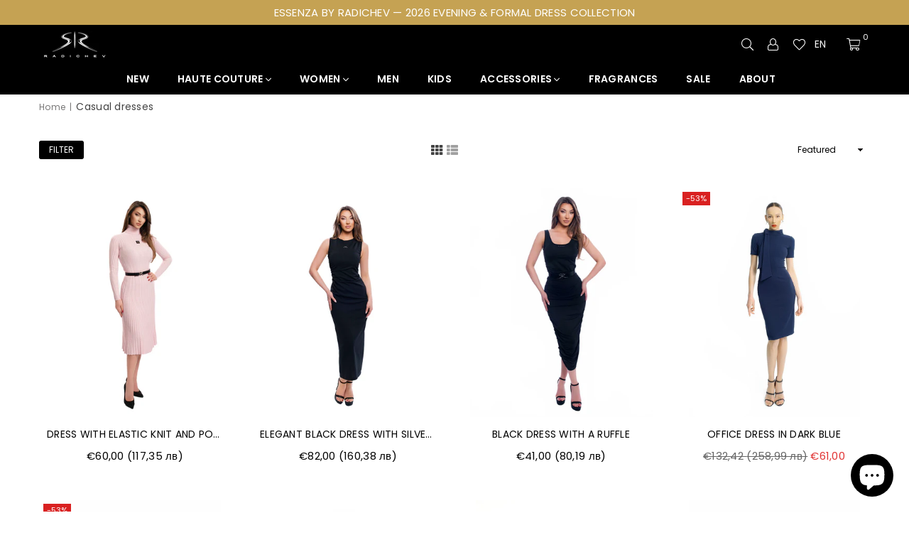

--- FILE ---
content_type: text/html; charset=utf-8
request_url: https://radichev.com/en/collections/casual-dresses
body_size: 46263
content:
<!doctype html>
<html class="no-js" lang="en" >
<head>
 
  <!-- Google tag (gtag.js) -->
<script async src="https://www.googletagmanager.com/gtag/js?id=G-K8GP3S3VMR"></script>
<script>
  window.dataLayer = window.dataLayer || [];
  function gtag(){dataLayer.push(arguments);}
  gtag('js', new Date());

  gtag('config', 'G-K8GP3S3VMR');
</script><meta charset="utf-8">  <meta http-equiv="X-UA-Compatible" content="IE=edge,chrome=1"><meta name="viewport" content="width=device-width, initial-scale=1.0, maximum-scale=1.0, user-scalable=no"><meta name="theme-color" content="#000"><meta name="format-detection" content="telephone=no"><link rel="canonical" href="https://radichev.com/en/collections/casual-dresses"><link rel="dns-prefetch" href="https://radichev.com" crossorigin><link rel="dns-prefetch" href="https://radichev-shop.myshopify.com" crossorigin><link rel="dns-prefetch" href="https://cdn.shopify.com" crossorigin><link rel="dns-prefetch" href="https://fonts.shopifycdn.com" crossorigin><link rel="preconnect" href="https//fonts.shopifycdn.com/" crossorigin><link rel="preconnect" href="https//cdn.shopify.com" crossorigin><link rel="preconnect" href="https//ajax.googleapis.com">  <link rel="preload" as="style" href="//radichev.com/cdn/shop/t/12/assets/theme.css?v=78649274616298032981767363508" /><link rel="shortcut icon" href="//radichev.com/cdn/shop/files/favicon-radichev_32x32.png?v=1718633244" type="image/png"><!-- /snippets/social-meta-tags.liquid -->     <meta name="keywords" content="RADICHEV, radichev.com" /><meta name="author" content="ClickHub.site"><meta property="og:site_name" content="RADICHEV"><meta property="og:url" content="https://radichev.com/en/collections/casual-dresses"><meta property="og:title" content="Casual dresses"><meta property="og:type" content="product.group"><meta property="og:description" content="Стилни дизайнерски официални и сватбени рокли, ежедневни спортно-елегантни облекла и аксесоари за дами, които ценят детайлите и съвършенството."><meta property="og:image" content="http://radichev.com/cdn/shop/files/300006501_7869018716505827_156201848199294367_n_1_cd4de28d-0897-4b78-9350-234b24fbb5d4_1200x1200.jpg?v=1718632501"><meta property="og:image:secure_url" content="https://radichev.com/cdn/shop/files/300006501_7869018716505827_156201848199294367_n_1_cd4de28d-0897-4b78-9350-234b24fbb5d4_1200x1200.jpg?v=1718632501"><meta name="twitter:card" content="summary_large_image"><meta name="twitter:title" content="Casual dresses"><meta name="twitter:description" content="Стилни дизайнерски официални и сватбени рокли, ежедневни спортно-елегантни облекла и аксесоари за дами, които ценят детайлите и съвършенството.">
<link rel="preload" as="font" href="//radichev.com/cdn/fonts/poppins/poppins_n3.05f58335c3209cce17da4f1f1ab324ebe2982441.woff2" type="font/woff2" crossorigin><link rel="preload" as="font" href="//radichev.com/cdn/fonts/poppins/poppins_n4.0ba78fa5af9b0e1a374041b3ceaadf0a43b41362.woff2" type="font/woff2" crossorigin><link rel="preload" as="font" href="//radichev.com/cdn/fonts/poppins/poppins_n6.aa29d4918bc243723d56b59572e18228ed0786f6.woff2" type="font/woff2" crossorigin><link rel="preload" as="font" href="//radichev.com/cdn/fonts/poppins/poppins_n7.56758dcf284489feb014a026f3727f2f20a54626.woff2" type="font/woff2" crossorigin><style type="text/css">*,::after,::before{box-sizing:border-box}article,aside,details,figcaption,figure,footer,header,hgroup,main,menu,nav,section,summary{display:block}body,button,input,select,textarea{font-family:arial;-webkit-font-smoothing:antialiased;-webkit-text-size-adjust:100%}a{background-color:transparent}a,a:after,a:before{transition:all .3s ease-in-out}b,strong{font-weight:700;}em{font-style:italic}small{font-size:80%}sub,sup{font-size:75%;line-height:0;position:relative;vertical-align:baseline}sup{top:-.5em}sub{bottom:-.25em}img{max-width:100%;border:0}button,input,optgroup,select,textarea{color:inherit;font:inherit;margin:0;outline:0}button[disabled],input[disabled]{cursor:default}.mb0{margin-bottom:0!important}.mb10{margin-bottom:10px!important}.mb20{margin-bottom:20px!important}[type=button]::-moz-focus-inner,[type=reset]::-moz-focus-inner,[type=submit]::-moz-focus-inner,button::-moz-focus-inner{border-style:none;padding:0}[type=button]:-moz-focusring,[type=reset]:-moz-focusring,[type=submit]:-moz-focusring,button:-moz-focusring{outline:1px dotted ButtonText}input[type=email],input[type=number],input[type=password],input[type=search]{-webkit-appearance:none;-moz-appearance:none}table{width:100%;border-collapse:collapse;border-spacing:0}td,th{padding:0}textarea{overflow:auto;-webkit-appearance:none;-moz-appearance:none}[tabindex='-1']:focus{outline:0}a,img{outline:0!important;border:0}[role=button],a,button,input,label,select,textarea{touch-action:manipulation}.flex{display:flex}.flex-item{flex:1}.clearfix::after{content:'';display:table;clear:both}.clear{clear:both}.icon__fallback-text,.visually-hidden{position:absolute!important;overflow:hidden;clip:rect(0 0 0 0);height:1px;width:1px;margin:-1px;padding:0;border:0}.visibility-hidden{visibility:hidden}.js-focus-hidden:focus{outline:0}.no-js:not(html),.no-js .js{display:none}.no-js .no-js:not(html){display:block}.skip-link:focus{clip:auto;width:auto;height:auto;margin:0;color:#111;background-color:#fff;padding:10px;opacity:1;z-index:10000;transition:none}blockquote{background:#f8f8f8;font-weight:600;font-size:15px;font-style:normal;text-align:center;padding:0 30px;margin:0}.rte blockquote{padding:25px;margin-bottom:20px}blockquote p+cite{margin-top:7.5px}blockquote cite{display:block;font-size:13px;font-style:inherit}code,pre{font-family:Consolas,monospace;font-size:1em}pre{overflow:auto}.rte:last-child{margin-bottom:0}.rte .h1,.rte .h2,.rte .h3,.rte .h4,.rte .h5,.rte .h6,.rte h1,.rte h2,.rte h3,.rte h4,.rte h5,.rte h6{margin-top:15px;margin-bottom:7.5px}.rte .h1:first-child,.rte .h2:first-child,.rte .h3:first-child,.rte .h4:first-child,.rte .h5:first-child,.rte .h6:first-child,.rte h1:first-child,.rte h2:first-child,.rte h3:first-child,.rte h4:first-child,.rte h5:first-child,.rte h6:first-child{margin-top:0}.rte li{margin-bottom:4px;list-style:inherit}.rte li:last-child{margin-bottom:0}.rte-setting{margin-bottom:11.11111px}.rte-setting:last-child{margin-bottom:0}p:last-child{margin-bottom:0}li{list-style:none}.fine-print{font-size:1.07692em;font-style:italic;margin:20px 0}.txt--minor{font-size:80%}.txt--emphasis{font-style:italic}.icon{display:inline-block;width:20px;height:20px;vertical-align:middle;fill:currentColor}.no-svg .icon{display:none}svg.icon:not(.icon--full-color) circle,svg.icon:not(.icon--full-color) ellipse,svg.icon:not(.icon--full-color) g,svg.icon:not(.icon--full-color) line,svg.icon:not(.icon--full-color) path,svg.icon:not(.icon--full-color) polygon,svg.icon:not(.icon--full-color) polyline,svg.icon:not(.icon--full-color) rect,symbol.icon:not(.icon--full-color) circle,symbol.icon:not(.icon--full-color) ellipse,symbol.icon:not(.icon--full-color) g,symbol.icon:not(.icon--full-color) line,symbol.icon:not(.icon--full-color) path,symbol.icon:not(.icon--full-color) polygon,symbol.icon:not(.icon--full-color) polyline,symbol.icon:not(.icon--full-color) rect{fill:inherit;stroke:inherit}.no-svg .icon__fallback-text{position:static!important;overflow:inherit;clip:none;height:auto;width:auto;margin:0}ol,ul{margin:0;padding:0}ol{list-style:decimal}.list--inline{padding:0;margin:0}.list--inline li{display:inline-block;margin-bottom:0;vertical-align:middle}.rte img{height:auto}.rte table{table-layout:fixed}.rte ol,.rte ul{margin:20px 0 30px 30px}.rte ol.list--inline,.rte ul.list--inline{margin-left:0}.rte ul{list-style:disc outside}.rte ul ul{list-style:circle outside}.rte ul ul ul{list-style:square outside}.rte a:not(.btn){padding-bottom:1px}.text-center .rte ol,.text-center .rte ul,.text-center.rte ol,.text-center.rte ul{margin-left:0;list-style-position:inside}.rte__table-wrapper{max-width:100%;overflow:auto;-webkit-overflow-scrolling:touch}svg:not(:root){overflow:hidden}.video-wrapper{position:relative;overflow:hidden;max-width:100%;padding-bottom:56.25%;height:0;height:auto}.video-wrapper iframe{position:absolute;top:0;left:0;width:100%;height:100%}form{margin:0}legend{border:0;padding:0}button{cursor:pointer}input[type=submit]{cursor:pointer}input[type=text]{-webkit-appearance:none;-moz-appearance:none}[type=checkbox]+label,[type=radio]+label{display:inline-block;margin-bottom:0}label[for]{cursor:pointer}textarea{min-height:100px}input[type=checkbox],input[type=radio]{margin:0 5px 0 0;vertical-align:middle}select::-ms-expand{display:none}.label--hidden{position:absolute;height:0;width:0;margin-bottom:0;overflow:hidden;clip:rect(1px,1px,1px,1px)}.form-vertical input,.form-vertical select,.form-vertical textarea{display:block;width:100%}.form-vertical [type=checkbox],.form-vertical [type=radio]{display:inline-block;width:auto;margin-right:5px}.form-vertical .btn,.form-vertical [type=submit]{display:inline-block;width:auto}.grid--table{display:table;table-layout:fixed;width:100%}.grid--table>.grid__item{float:none;display:table-cell;vertical-align:middle}.is-transitioning{display:block!important;visibility:visible!important}.mr0{margin:0 !important;}.pd0{ padding:0 !important;}.db{display:block}.dbi{display:inline-block}.dn {display:none}.pa {position:absolute}.pr {position:relative}.fwl{font-weight:300}.fwr{font-weight:400}.fwm{font-weight:500}.fwsb{font-weight:600}b,strong,.fwb{font-weight:700}em, .em{font-style:italic}.tt-u{text-transform:uppercase}.tt-l{text-transform:lowercase}.tt-c{text-transform:capitalize}.tt-n{text-transform:none}.tdn {text-decoration:none!important}.tdu {text-decoration:underline}.grid-sizer{width:25%; position:absolute}.w_auto {width:auto!important}.h_auto{height:auto}.w_100{width:100%!important}.h_100{height:100%!important}.fl{display:flex}.fl1{flex:1}.f-row{flex-direction:row}.f-col{flex-direction:column}.f-wrap{flex-wrap:wrap}.f-nowrap{flex-wrap:nowrap}.f-jcs{justify-content:flex-start}.f-jce{justify-content:flex-end}.f-jcc{justify-content:center}.f-jcsb{justify-content:space-between}.f-jcsa{justify-content:space-around}.f-jcse{justify-content:space-evenly}.f-ais{align-items:flex-start}.f-aie{align-items:flex-end}.f-aic{align-items:center}.f-aib{align-items:baseline}.f-aist{align-items:stretch}.f-acs{align-content:flex-start}.f-ace{align-content:flex-end}.f-acc{align-content:center}.f-acsb{align-content:space-between}.f-acsa{align-content:space-around}.f-acst{align-content:stretch}.f-asa{align-self:auto}.f-ass{align-self:flex-start}.f-ase{align-self:flex-end}.f-asc{align-self:center}.f-asb{align-self:baseline}.f-asst{align-self:stretch}.order0{order:0}.order1{order:1}.order2{order:2}.order3{order:3}.tl{text-align:left!important}.tc{text-align:center!important}.tr{text-align:right!important}@media (min-width:768px){.tl-md{text-align:left!important}.tc-md{text-align:center!important}.tr-md{text-align:right!important}.f-row-md{flex-direction:row}.f-col-md{flex-direction:column}.f-wrap-md{flex-wrap:wrap}.f-nowrap-md{flex-wrap:nowrap}.f-jcs-md{justify-content:flex-start}.f-jce-md{justify-content:flex-end}.f-jcc-md{justify-content:center}.f-jcsb-md{justify-content:space-between}.f-jcsa-md{justify-content:space-around}.f-jcse-md{justify-content:space-evenly}.f-ais-md{align-items:flex-start}.f-aie-md{align-items:flex-end}.f-aic-md{align-items:center}.f-aib-md{align-items:baseline}.f-aist-md{align-items:stretch}.f-acs-md{align-content:flex-start}.f-ace-md{align-content:flex-end}.f-acc-md{align-content:center}.f-acsb-md{align-content:space-between}.f-acsa-md{align-content:space-around}.f-acst-md{align-content:stretch}.f-asa-md{align-self:auto}.f-ass-md{align-self:flex-start}.f-ase-md{align-self:flex-end}.f-asc-md{align-self:center}.f-asb-md{align-self:baseline}.f-asst-md{align-self:stretch}}@media (min-width:1025px){.f-row-lg{flex-direction:row}.f-col-lg{flex-direction:column}.f-wrap-lg{flex-wrap:wrap}.f-nowrap-lg{flex-wrap:nowrap}.tl-lg {text-align:left!important}.tc-lg {text-align:center!important}.tr-lg {text-align:right!important}}@media (min-width:1280px){.f-wrap-xl{flex-wrap:wrap}.f-col-xl{flex-direction:column}.tl-xl {text-align:left!important}.tc-xl {text-align:center!important}.tr-xl {text-align:right!important}}.grid{list-style:none;margin:0 -15px;padding:0}.grid::after{content:'';display:table;clear:both}.grid__item{float:left;padding-left:15px;padding-right:15px;width:100%}@media only screen and (max-width:1024px){.grid{margin:0 -7.5px}.grid__item{padding-left:7.5px;padding-right:7.5px}}.grid__item[class*="--push"]{position:relative}.grid--rev{direction:rtl;text-align:left}.grid--rev>.grid__item{direction:ltr;text-align:left;float:right}.col-1,.one-whole{width:100%}.col-2,.five-tenths,.four-eighths,.one-half,.three-sixths,.two-quarters,.wd-50{width:50%}.col-3,.one-third,.two-sixths{width:33.33333%}.four-sixths,.two-thirds{width:66.66667%}.col-4,.one-quarter,.two-eighths{width:25%}.six-eighths,.three-quarters{width:75%}.col-5,.one-fifth,.two-tenths{width:20%}.four-tenths,.two-fifths,.wd-40{width:40%}.six-tenths,.three-fifths,.wd-60{width:60%}.eight-tenths,.four-fifths,.wd-80{width:80%}.one-sixth{width:16.66667%}.five-sixths{width:83.33333%}.one-seventh{width:14.28571%}.one-eighth{width:12.5%}.three-eighths{width:37.5%}.five-eighths{width:62.5%}.seven-eighths{width:87.5%}.one-nineth{width:11.11111%}.one-tenth{width:10%}.three-tenths,.wd-30{width:30%}.seven-tenths,.wd-70{width:70%}.nine-tenths,.wd-90{width:90%}.show{display:block!important}.hide{display:none!important}.text-left{text-align:left!important}.text-right{text-align:right!important}.text-center{text-align:center!important}@media only screen and (min-width:767px){.medium-up--one-whole{width:100%}.medium-up--five-tenths,.medium-up--four-eighths,.medium-up--one-half,.medium-up--three-sixths,.medium-up--two-quarters{width:50%}.medium-up--one-third,.medium-up--two-sixths{width:33.33333%}.medium-up--four-sixths,.medium-up--two-thirds{width:66.66667%}.medium-up--one-quarter,.medium-up--two-eighths{width:25%}.medium-up--six-eighths,.medium-up--three-quarters{width:75%}.medium-up--one-fifth,.medium-up--two-tenths{width:20%}.medium-up--four-tenths,.medium-up--two-fifths{width:40%}.medium-up--six-tenths,.medium-up--three-fifths{width:60%}.medium-up--eight-tenths,.medium-up--four-fifths{width:80%}.medium-up--one-sixth{width:16.66667%}.medium-up--five-sixths{width:83.33333%}.medium-up--one-seventh{width:14.28571%}.medium-up--one-eighth{width:12.5%}.medium-up--three-eighths{width:37.5%}.medium-up--five-eighths{width:62.5%}.medium-up--seven-eighths{width:87.5%}.medium-up--one-nineth{width:11.11111%}.medium-up--one-tenth{width:10%}.medium-up--three-tenths{width:30%}.medium-up--seven-tenths{width:70%}.medium-up--nine-tenths{width:90%}.grid--uniform .medium-up--five-tenths:nth-child(2n+1),.grid--uniform .medium-up--four-eighths:nth-child(2n+1),.grid--uniform .medium-up--one-eighth:nth-child(8n+1),.grid--uniform .medium-up--one-fifth:nth-child(5n+1),.grid--uniform .medium-up--one-half:nth-child(2n+1),.grid--uniform .medium-up--one-quarter:nth-child(4n+1),.grid--uniform .medium-up--one-seventh:nth-child(7n+1),.grid--uniform .medium-up--one-sixth:nth-child(6n+1),.grid--uniform .medium-up--one-third:nth-child(3n+1),.grid--uniform .medium-up--three-sixths:nth-child(2n+1),.grid--uniform .medium-up--two-eighths:nth-child(4n+1),.grid--uniform .medium-up--two-sixths:nth-child(3n+1){clear:both}.medium-up--show{display:block!important}.medium-up--hide{display:none!important}.medium-up--text-left{text-align:left!important}.medium-up--text-right{text-align:right!important}.medium-up--text-center{text-align:center!important}}@media only screen and (min-width:1025px){.large-up--one-whole{width:100%}.large-up--five-tenths,.large-up--four-eighths,.large-up--one-half,.large-up--three-sixths,.large-up--two-quarters{width:50%}.large-up--one-third,.large-up--two-sixths{width:33.33333%}.large-up--four-sixths,.large-up--two-thirds{width:66.66667%}.large-up--one-quarter,.large-up--two-eighths{width:25%}.large-up--six-eighths,.large-up--three-quarters{width:75%}.large-up--one-fifth,.large-up--two-tenths{width:20%}.large-up--four-tenths,.large-up--two-fifths{width:40%}.large-up--six-tenths,.large-up--three-fifths{width:60%}.large-up--eight-tenths,.large-up--four-fifths{width:80%}.large-up--one-sixth{width:16.66667%}.large-up--five-sixths{width:83.33333%}.large-up--one-seventh{width:14.28571%}.large-up--one-eighth{width:12.5%}.large-up--three-eighths{width:37.5%}.large-up--five-eighths{width:62.5%}.large-up--seven-eighths{width:87.5%}.large-up--one-nineth{width:11.11111%}.large-up--one-tenth{width:10%}.large-up--three-tenths{width:30%}.large-up--seven-tenths{width:70%}.large-up--nine-tenths{width:90%}.grid--uniform .large-up--five-tenths:nth-child(2n+1),.grid--uniform .large-up--four-eighths:nth-child(2n+1),.grid--uniform .large-up--one-eighth:nth-child(8n+1),.grid--uniform .large-up--one-fifth:nth-child(5n+1),.grid--uniform .large-up--one-half:nth-child(2n+1),.grid--uniform .large-up--one-quarter:nth-child(4n+1),.grid--uniform .large-up--one-seventh:nth-child(7n+1),.grid--uniform .large-up--one-sixth:nth-child(6n+1),.grid--uniform .large-up--one-third:nth-child(3n+1),.grid--uniform .large-up--three-sixths:nth-child(2n+1),.grid--uniform .large-up--two-eighths:nth-child(4n+1),.grid--uniform .large-up--two-sixths:nth-child(3n+1){clear:both}.large-up--show{display:block!important}.large-up--hide{display:none!important}.large-up--text-left{text-align:left!important}.large-up--text-right{text-align:right!important}.large-up--text-center{text-align:center!important}}@media only screen and (min-width:1280px){.widescreen--one-whole{width:100%}.widescreen--five-tenths,.widescreen--four-eighths,.widescreen--one-half,.widescreen--three-sixths,.widescreen--two-quarters{width:50%}.widescreen--one-third,.widescreen--two-sixths{width:33.33333%}.widescreen--four-sixths,.widescreen--two-thirds{width:66.66667%}.widescreen--one-quarter,.widescreen--two-eighths{width:25%}.widescreen--six-eighths,.widescreen--three-quarters{width:75%}.widescreen--one-fifth,.widescreen--two-tenths{width:20%}.widescreen--four-tenths,.widescreen--two-fifths{width:40%}.widescreen--six-tenths,.widescreen--three-fifths{width:60%}.widescreen--eight-tenths,.widescreen--four-fifths{width:80%}.widescreen--one-sixth{width:16.66667%}.widescreen--five-sixths{width:83.33333%}.widescreen--one-seventh{width:14.28571%}.widescreen--one-eighth{width:12.5%}.widescreen--three-eighths{width:37.5%}.widescreen--five-eighths{width:62.5%}.widescreen--seven-eighths{width:87.5%}.widescreen--one-nineth{width:11.11111%}.widescreen--one-tenth{width:10%}.widescreen--three-tenths{width:30%}.widescreen--seven-tenths{width:70%}.widescreen--nine-tenths{width:90%}.grid--uniform .widescreen--five-tenths:nth-child(2n+1),.grid--uniform .widescreen--four-eighths:nth-child(2n+1),.grid--uniform .widescreen--one-eighth:nth-child(8n+1),.grid--uniform .widescreen--one-fifth:nth-child(5n+1),.grid--uniform .widescreen--one-half:nth-child(2n+1),.grid--uniform .widescreen--one-quarter:nth-child(4n+1),.grid--uniform .widescreen--one-seventh:nth-child(7n+1),.grid--uniform .widescreen--one-sixth:nth-child(6n+1),.grid--uniform .widescreen--one-third:nth-child(3n+1),.grid--uniform .widescreen--three-sixths:nth-child(2n+1),.grid--uniform .widescreen--two-eighths:nth-child(4n+1),.grid--uniform .widescreen--two-sixths:nth-child(3n+1){clear:both}.widescreen--show{display:block!important}.widescreen--hide{display:none!important}.widescreen--text-left{text-align:left!important}.widescreen--text-right{text-align:right!important}.widescreen--text-center{text-align:center!important}}@media only screen and (min-width:1025px) and (max-width:1279px){.large--one-whole{width:100%}.large--five-tenths,.large--four-eighths,.large--one-half,.large--three-sixths,.large--two-quarters{width:50%}.large--one-third,.large--two-sixths{width:33.33333%}.large--four-sixths,.large--two-thirds{width:66.66667%}.large--one-quarter,.large--two-eighths{width:25%}.large--six-eighths,.large--three-quarters{width:75%}.large--one-fifth,.large--two-tenths{width:20%}.large--four-tenths,.large--two-fifths{width:40%}.large--six-tenths,.large--three-fifths{width:60%}.large--eight-tenths,.large--four-fifths{width:80%}.large--one-sixth{width:16.66667%}.large--five-sixths{width:83.33333%}.large--one-seventh{width:14.28571%}.large--one-eighth{width:12.5%}.large--three-eighths{width:37.5%}.large--five-eighths{width:62.5%}.large--seven-eighths{width:87.5%}.large--one-nineth{width:11.11111%}.large--one-tenth{width:10%}.large--three-tenths{width:30%}.large--seven-tenths{width:70%}.large--nine-tenths{width:90%}.grid--uniform .large--five-tenths:nth-child(2n+1),.grid--uniform .large--four-eighths:nth-child(2n+1),.grid--uniform .large--one-eighth:nth-child(8n+1),.grid--uniform .large--one-fifth:nth-child(5n+1),.grid--uniform .large--one-half:nth-child(2n+1),.grid--uniform .large--one-quarter:nth-child(4n+1),.grid--uniform .large--one-seventh:nth-child(7n+1),.grid--uniform .large--one-sixth:nth-child(6n+1),.grid--uniform .large--one-third:nth-child(3n+1),.grid--uniform .large--three-sixths:nth-child(2n+1),.grid--uniform .large--two-eighths:nth-child(4n+1),.grid--uniform .large--two-sixths:nth-child(3n+1){clear:both}.large--show{display:block!important}.large--hide{display:none!important}.large--text-left{text-align:left!important}.large--text-right{text-align:right!important}.large--text-center{text-align:center!important}}@media only screen and (min-width:767px) and (max-width:1024px){.medium--one-whole{width:100%}.medium--five-tenths,.medium--four-eighths,.medium--one-half,.medium--three-sixths,.medium--two-quarters{width:50%}.medium--one-third,.medium--two-sixths{width:33.33333%}.medium--four-sixths,.medium--two-thirds{width:66.66667%}.medium--one-quarter,.medium--two-eighths{width:25%}.medium--six-eighths,.medium--three-quarters{width:75%}.medium--one-fifth,.medium--two-tenths{width:20%}.medium--four-tenths,.medium--two-fifths{width:40%}.medium--six-tenths,.medium--three-fifths{width:60%}.medium--eight-tenths,.medium--four-fifths{width:80%}.medium--one-sixth{width:16.66667%}.medium--five-sixths{width:83.33333%}.medium--one-seventh{width:14.28571%}.medium--one-eighth{width:12.5%}.medium--three-eighths{width:37.5%}.medium--five-eighths{width:62.5%}.medium--seven-eighths{width:87.5%}.medium--one-nineth{width:11.11111%}.medium--one-tenth{width:10%}.medium--three-tenths{width:30%}.medium--seven-tenths{width:70%}.medium--nine-tenths{width:90%}.grid--uniform .medium--five-tenths:nth-child(2n+1),.grid--uniform .medium--four-eighths:nth-child(2n+1),.grid--uniform .medium--one-eighth:nth-child(8n+1),.grid--uniform .medium--one-fifth:nth-child(5n+1),.grid--uniform .medium--one-half:nth-child(2n+1),.grid--uniform .medium--one-quarter:nth-child(4n+1),.grid--uniform .medium--one-seventh:nth-child(7n+1),.grid--uniform .medium--one-sixth:nth-child(6n+1),.grid--uniform .medium--one-third:nth-child(3n+1),.grid--uniform .medium--three-sixths:nth-child(2n+1),.grid--uniform .medium--two-eighths:nth-child(4n+1),.grid--uniform .medium--two-sixths:nth-child(3n+1){clear:both}.medium--show{display:block!important}.medium--hide{display:none!important}.medium--text-left{text-align:left!important}.medium--text-right{text-align:right!important}.medium--text-center{text-align:center!important}}@media only screen and (max-width:766px){.grid{margin:0 -5px}.grid__item{padding-left:5px;padding-right:5px}.small--one-whole{width:100%}.small--five-tenths,.small--four-eighths,.small--one-half,.small--three-sixths,.small--two-quarters{width:50%}.small--one-third,.small--two-sixths{width:33.33333%}.small--four-sixths,.small--two-thirds{width:66.66667%}.small--one-quarter,.small--two-eighths{width:25%}.small--six-eighths,.small--three-quarters{width:75%}.small--one-fifth,.small--two-tenths{width:20%}.small--four-tenths,.small--two-fifths{width:40%}.small--six-tenths,.small--three-fifths{width:60%}.small--eight-tenths,.small--four-fifths{width:80%}.small--one-sixth{width:16.66667%}.small--five-sixths{width:83.33333%}.small--one-seventh{width:14.28571%}.small--one-eighth{width:12.5%}.small--three-eighths{width:37.5%}.small--five-eighths{width:62.5%}.small--seven-eighths{width:87.5%}.small--one-nineth{width:11.11111%}.small--one-tenth{width:10%}.small--three-tenths{width:30%}.small--seven-tenths{width:70%}.small--nine-tenths{width:90%}.grid--uniform .small--five-tenths:nth-child(2n+1),.grid--uniform .small--four-eighths:nth-child(2n+1),.grid--uniform .small--one-eighth:nth-child(8n+1),.grid--uniform .small--one-half:nth-child(2n+1),.grid--uniform .small--one-quarter:nth-child(4n+1),.grid--uniform .small--one-seventh:nth-child(7n+1),.grid--uniform .small--one-sixth:nth-child(6n+1),.grid--uniform .small--one-third:nth-child(3n+1),.grid--uniform .small--three-sixths:nth-child(2n+1),.grid--uniform .small--two-eighths:nth-child(4n+1),.grid--uniform .small--two-sixths:nth-child(3n+1),.grid--uniform.small--one-fifth:nth-child(5n+1){clear:both}.small--show{display:block!important}.small--hide{display:none!important}.small--text-left{text-align:left!important}.small--text-right{text-align:right!important}.small--text-center{text-align:center!important}}@font-face {font-family: Poppins;font-weight: 400;font-style: normal;font-display: swap;src: url("//radichev.com/cdn/fonts/poppins/poppins_n4.0ba78fa5af9b0e1a374041b3ceaadf0a43b41362.woff2") format("woff2"), url("//radichev.com/cdn/fonts/poppins/poppins_n4.214741a72ff2596839fc9760ee7a770386cf16ca.woff") format("woff");}@font-face {font-family: Poppins;font-weight: 300;font-style: normal;font-display: swap;src: url("//radichev.com/cdn/fonts/poppins/poppins_n3.05f58335c3209cce17da4f1f1ab324ebe2982441.woff2") format("woff2"), url("//radichev.com/cdn/fonts/poppins/poppins_n3.6971368e1f131d2c8ff8e3a44a36b577fdda3ff5.woff") format("woff");}@font-face {font-family: Poppins;font-weight: 600;font-style: normal;font-display: swap;src: url("//radichev.com/cdn/fonts/poppins/poppins_n6.aa29d4918bc243723d56b59572e18228ed0786f6.woff2") format("woff2"), url("//radichev.com/cdn/fonts/poppins/poppins_n6.5f815d845fe073750885d5b7e619ee00e8111208.woff") format("woff");}@font-face {font-family: Poppins;font-weight: 700;font-style: normal;font-display: swap;src: url("//radichev.com/cdn/fonts/poppins/poppins_n7.56758dcf284489feb014a026f3727f2f20a54626.woff2") format("woff2"), url("//radichev.com/cdn/fonts/poppins/poppins_n7.f34f55d9b3d3205d2cd6f64955ff4b36f0cfd8da.woff") format("woff");}@font-face{font-family:Adorn-Icons;src:url("//radichev.com/cdn/shop/t/12/assets/adorn-icons.woff2?v=167339017966625775301767363443") format('woff2'),url("//radichev.com/cdn/shop/t/12/assets/adorn-icons.woff?v=177162561609770262791767363443") format('woff');font-weight:400;font-style:normal;font-display:swap}.ad{font:normal normal normal 16px/1 adorn-icons;speak:none;text-transform:none;display:inline-block;vertical-align:middle;text-rendering:auto;-webkit-font-smoothing:antialiased;-moz-osx-font-smoothing:grayscale}</style>  <link rel="stylesheet" href="//radichev.com/cdn/shop/t/12/assets/theme.css?v=78649274616298032981767363508" type="text/css" media="all">    <link rel="preload" href="//radichev.com/cdn/shop/t/12/assets/jquery.min.js?v=33809001796617363981767363452" as="script">  <link rel="preload" href="//radichev.com/cdn/shop/t/12/assets/vendor.min.js?v=79820397302741895341767363486" as="script">  <script src="//radichev.com/cdn/shop/t/12/assets/jquery.min.js?v=33809001796617363981767363452"defer="defer"></script><script>var theme = {strings:{addToCart:"Add to cart",soldOut:"Sold out",unavailable:"Unavailable",showMore:"Show More",showLess:"Show Less"},mlcurrency:false,moneyFormat:"€{{amount_with_comma_separator}}",currencyFormat:"money_format",shopCurrency:"EUR",autoCurrencies:false,money_currency_format:"€{{amount_with_comma_separator}} EUR",money_format:"€{{amount_with_comma_separator}}",ajax_cart:true,fixedHeader:true,animation:false,animationMobile:true,searchresult:"See all results",wlAvailable:"Available in Wishlist",rtl:false,days:"Days",hours:"Hrs",minuts:"Min",seconds:"Sec",};document.documentElement.className = document.documentElement.className.replace('no-js', 'js');var Metatheme = null,thm = 'Avone', shpeml = 'info@radichev.com', dmn = window.location.hostname;        window.lazySizesConfig = window.lazySizesConfig || {};window.lazySizesConfig.loadMode = 1;window.lazySizesConfig.expand = 10;window.lazySizesConfig.expFactor = 1.5;      window.lazySizesConfig.loadHidden = false;</script><script src="//radichev.com/cdn/shop/t/12/assets/vendor.min.js?v=79820397302741895341767363486" defer="defer"></script>
   <script>window.performance && window.performance.mark && window.performance.mark('shopify.content_for_header.start');</script><meta name="facebook-domain-verification" content="lsuqxrrp7e7r5bwlr3ml5x5kx3m5gf">
<meta name="facebook-domain-verification" content="lsuqxrrp7e7r5bwlr3ml5x5kx3m5gf">
<meta name="facebook-domain-verification" content="hyl2arovu085dpg3jhmvkil0uor18k">
<meta id="shopify-digital-wallet" name="shopify-digital-wallet" content="/55456694345/digital_wallets/dialog">
<link rel="alternate" type="application/atom+xml" title="Feed" href="/en/collections/casual-dresses.atom" />
<link rel="alternate" hreflang="x-default" href="https://radichev.com/collections/casual-dresses">
<link rel="alternate" hreflang="bg" href="https://radichev.com/collections/casual-dresses">
<link rel="alternate" hreflang="en" href="https://radichev.com/en/collections/casual-dresses">
<link rel="alternate" type="application/json+oembed" href="https://radichev.com/en/collections/casual-dresses.oembed">
<script async="async" data-src="/checkouts/internal/preloads.js?locale=en-BG"></script>
<script id="shopify-features" type="application/json">{"accessToken":"a4dae02b7538a562d600e55dfe367dc7","betas":["rich-media-storefront-analytics"],"domain":"radichev.com","predictiveSearch":true,"shopId":55456694345,"locale":"en"}</script>
<script>var Shopify = Shopify || {};
Shopify.shop = "radichev-shop.myshopify.com";
Shopify.locale = "en";
Shopify.currency = {"active":"EUR","rate":"1.0"};
Shopify.country = "BG";
Shopify.theme = {"name":"RADICHEV-EUR prices 2026","id":191905268060,"schema_name":"Avone OS 2.0","schema_version":"4.2","theme_store_id":null,"role":"main"};
Shopify.theme.handle = "null";
Shopify.theme.style = {"id":null,"handle":null};
Shopify.cdnHost = "radichev.com/cdn";
Shopify.routes = Shopify.routes || {};
Shopify.routes.root = "/en/";</script>
<script type="module">!function(o){(o.Shopify=o.Shopify||{}).modules=!0}(window);</script>
<script>!function(o){function n(){var o=[];function n(){o.push(Array.prototype.slice.apply(arguments))}return n.q=o,n}var t=o.Shopify=o.Shopify||{};t.loadFeatures=n(),t.autoloadFeatures=n()}(window);</script>
<script id="shop-js-analytics" type="application/json">{"pageType":"collection"}</script>
<script defer="defer" async type="module" data-src="//radichev.com/cdn/shopifycloud/shop-js/modules/v2/client.init-shop-cart-sync_C5BV16lS.en.esm.js"></script>
<script defer="defer" async type="module" data-src="//radichev.com/cdn/shopifycloud/shop-js/modules/v2/chunk.common_CygWptCX.esm.js"></script>
<script type="module">
  await import("//radichev.com/cdn/shopifycloud/shop-js/modules/v2/client.init-shop-cart-sync_C5BV16lS.en.esm.js");
await import("//radichev.com/cdn/shopifycloud/shop-js/modules/v2/chunk.common_CygWptCX.esm.js");

  window.Shopify.SignInWithShop?.initShopCartSync?.({"fedCMEnabled":true,"windoidEnabled":true});

</script>
<script>(function() {
  var isLoaded = false;
  function asyncLoad() {
    if (isLoaded) return;
    isLoaded = true;
    var urls = ["\/\/cdn.shopify.com\/proxy\/c559a3039f23cc9cd8aeb66f14144806dbefbdb3e1d6c30eca534aed147500c5\/shopify-script-tags.s3.eu-west-1.amazonaws.com\/smartseo\/instantpage.js?shop=radichev-shop.myshopify.com\u0026sp-cache-control=cHVibGljLCBtYXgtYWdlPTkwMA"];
    for (var i = 0; i < urls.length; i++) {
      var s = document.createElement('script');
      s.type = 'text/javascript';
      s.async = true;
      s.src = urls[i];
      var x = document.getElementsByTagName('script')[0];
      x.parentNode.insertBefore(s, x);
    }
  };
  document.addEventListener('StartAsyncLoading',function(event){asyncLoad();});if(window.attachEvent) {
    window.attachEvent('onload', function(){});
  } else {
    window.addEventListener('load', function(){}, false);
  }
})();</script>
<script id="__st">var __st={"a":55456694345,"offset":7200,"reqid":"baed1af5-1a4d-4c00-aff9-546b8745e675-1768730824","pageurl":"radichev.com\/en\/collections\/casual-dresses","u":"491ccb9445bb","p":"collection","rtyp":"collection","rid":602900431196};</script>
<script>window.ShopifyPaypalV4VisibilityTracking = true;</script>
<script id="captcha-bootstrap">!function(){'use strict';const t='contact',e='account',n='new_comment',o=[[t,t],['blogs',n],['comments',n],[t,'customer']],c=[[e,'customer_login'],[e,'guest_login'],[e,'recover_customer_password'],[e,'create_customer']],r=t=>t.map((([t,e])=>`form[action*='/${t}']:not([data-nocaptcha='true']) input[name='form_type'][value='${e}']`)).join(','),a=t=>()=>t?[...document.querySelectorAll(t)].map((t=>t.form)):[];function s(){const t=[...o],e=r(t);return a(e)}const i='password',u='form_key',d=['recaptcha-v3-token','g-recaptcha-response','h-captcha-response',i],f=()=>{try{return window.sessionStorage}catch{return}},m='__shopify_v',_=t=>t.elements[u];function p(t,e,n=!1){try{const o=window.sessionStorage,c=JSON.parse(o.getItem(e)),{data:r}=function(t){const{data:e,action:n}=t;return t[m]||n?{data:e,action:n}:{data:t,action:n}}(c);for(const[e,n]of Object.entries(r))t.elements[e]&&(t.elements[e].value=n);n&&o.removeItem(e)}catch(o){console.error('form repopulation failed',{error:o})}}const l='form_type',E='cptcha';function T(t){t.dataset[E]=!0}const w=window,h=w.document,L='Shopify',v='ce_forms',y='captcha';let A=!1;((t,e)=>{const n=(g='f06e6c50-85a8-45c8-87d0-21a2b65856fe',I='https://cdn.shopify.com/shopifycloud/storefront-forms-hcaptcha/ce_storefront_forms_captcha_hcaptcha.v1.5.2.iife.js',D={infoText:'Protected by hCaptcha',privacyText:'Privacy',termsText:'Terms'},(t,e,n)=>{const o=w[L][v],c=o.bindForm;if(c)return c(t,g,e,D).then(n);var r;o.q.push([[t,g,e,D],n]),r=I,A||(h.body.append(Object.assign(h.createElement('script'),{id:'captcha-provider',async:!0,src:r})),A=!0)});var g,I,D;w[L]=w[L]||{},w[L][v]=w[L][v]||{},w[L][v].q=[],w[L][y]=w[L][y]||{},w[L][y].protect=function(t,e){n(t,void 0,e),T(t)},Object.freeze(w[L][y]),function(t,e,n,w,h,L){const[v,y,A,g]=function(t,e,n){const i=e?o:[],u=t?c:[],d=[...i,...u],f=r(d),m=r(i),_=r(d.filter((([t,e])=>n.includes(e))));return[a(f),a(m),a(_),s()]}(w,h,L),I=t=>{const e=t.target;return e instanceof HTMLFormElement?e:e&&e.form},D=t=>v().includes(t);t.addEventListener('submit',(t=>{const e=I(t);if(!e)return;const n=D(e)&&!e.dataset.hcaptchaBound&&!e.dataset.recaptchaBound,o=_(e),c=g().includes(e)&&(!o||!o.value);(n||c)&&t.preventDefault(),c&&!n&&(function(t){try{if(!f())return;!function(t){const e=f();if(!e)return;const n=_(t);if(!n)return;const o=n.value;o&&e.removeItem(o)}(t);const e=Array.from(Array(32),(()=>Math.random().toString(36)[2])).join('');!function(t,e){_(t)||t.append(Object.assign(document.createElement('input'),{type:'hidden',name:u})),t.elements[u].value=e}(t,e),function(t,e){const n=f();if(!n)return;const o=[...t.querySelectorAll(`input[type='${i}']`)].map((({name:t})=>t)),c=[...d,...o],r={};for(const[a,s]of new FormData(t).entries())c.includes(a)||(r[a]=s);n.setItem(e,JSON.stringify({[m]:1,action:t.action,data:r}))}(t,e)}catch(e){console.error('failed to persist form',e)}}(e),e.submit())}));const S=(t,e)=>{t&&!t.dataset[E]&&(n(t,e.some((e=>e===t))),T(t))};for(const o of['focusin','change'])t.addEventListener(o,(t=>{const e=I(t);D(e)&&S(e,y())}));const B=e.get('form_key'),M=e.get(l),P=B&&M;t.addEventListener('DOMContentLoaded',(()=>{const t=y();if(P)for(const e of t)e.elements[l].value===M&&p(e,B);[...new Set([...A(),...v().filter((t=>'true'===t.dataset.shopifyCaptcha))])].forEach((e=>S(e,t)))}))}(h,new URLSearchParams(w.location.search),n,t,e,['guest_login'])})(!0,!0)}();</script>
<script integrity="sha256-4kQ18oKyAcykRKYeNunJcIwy7WH5gtpwJnB7kiuLZ1E=" data-source-attribution="shopify.loadfeatures" defer="defer" data-src="//radichev.com/cdn/shopifycloud/storefront/assets/storefront/load_feature-a0a9edcb.js" crossorigin="anonymous"></script>
<script data-source-attribution="shopify.dynamic_checkout.dynamic.init">var Shopify=Shopify||{};Shopify.PaymentButton=Shopify.PaymentButton||{isStorefrontPortableWallets:!0,init:function(){window.Shopify.PaymentButton.init=function(){};var t=document.createElement("script");t.data-src="https://radichev.com/cdn/shopifycloud/portable-wallets/latest/portable-wallets.en.js",t.type="module",document.head.appendChild(t)}};
</script>
<script data-source-attribution="shopify.dynamic_checkout.buyer_consent">
  function portableWalletsHideBuyerConsent(e){var t=document.getElementById("shopify-buyer-consent"),n=document.getElementById("shopify-subscription-policy-button");t&&n&&(t.classList.add("hidden"),t.setAttribute("aria-hidden","true"),n.removeEventListener("click",e))}function portableWalletsShowBuyerConsent(e){var t=document.getElementById("shopify-buyer-consent"),n=document.getElementById("shopify-subscription-policy-button");t&&n&&(t.classList.remove("hidden"),t.removeAttribute("aria-hidden"),n.addEventListener("click",e))}window.Shopify?.PaymentButton&&(window.Shopify.PaymentButton.hideBuyerConsent=portableWalletsHideBuyerConsent,window.Shopify.PaymentButton.showBuyerConsent=portableWalletsShowBuyerConsent);
</script>
<script data-source-attribution="shopify.dynamic_checkout.cart.bootstrap">document.addEventListener("DOMContentLoaded",(function(){function t(){return document.querySelector("shopify-accelerated-checkout-cart, shopify-accelerated-checkout")}if(t())Shopify.PaymentButton.init();else{new MutationObserver((function(e,n){t()&&(Shopify.PaymentButton.init(),n.disconnect())})).observe(document.body,{childList:!0,subtree:!0})}}));
</script>
<script id='scb4127' type='text/javascript' async='' data-src='https://radichev.com/cdn/shopifycloud/privacy-banner/storefront-banner.js'></script>
<script>window.performance && window.performance.mark && window.performance.mark('shopify.content_for_header.end');</script><script src="//radichev.com/cdn/shop/t/12/assets/servicify-asset.js?v=91877444645881521031767363464" type="text/javascript"></script>


 
 


 

 

 

 
 


 

 

    

 

 

 
 <!-- Google Webmaster Tools Site Verification -->
<meta name="google-site-verification" content="LLxRqBeVzsPvPrKre-tL0FdWeJnIzAYIakIglo3fBsc" />




<!-- BEGIN app block: shopify://apps/smart-seo/blocks/smartseo/7b0a6064-ca2e-4392-9a1d-8c43c942357b --><meta name="smart-seo-integrated" content="true" /><!-- metatagsSavedToSEOFields: false --><!-- BEGIN app snippet: smartseo.custom.schemas.jsonld --><!-- END app snippet --><!-- BEGIN app snippet: smartseo.collection.metatags --><!-- collection_seo_template_metafield:  --><title>Casual dresses</title>
<meta name="description" content="" />
<meta name="smartseo-timestamp" content="0" /><!-- END app snippet --><!-- BEGIN app snippet: smartseo.collection.jsonld -->
<!--JSON-LD data generated by Smart SEO--><script type="application/ld+json">{"@context":"https://schema.org","@type":"ItemList","name":"Casual dresses","url":"https://radichev.com/en/collections/casual-dresses","description":"","mainEntityOfPage":{"@type":"CollectionPage","@id":"https://radichev.com/en/collections/casual-dresses"},"itemListElement":[{"@type":"ListItem","position":1,"url":"https://radichev.com/en/products/dress-with-elastic-knit-and-polo-collar-in-light-pink"},{"@type":"ListItem","position":2,"url":"https://radichev.com/en/products/elegant-black-dress-with-silver-logo"},{"@type":"ListItem","position":3,"url":"https://radichev.com/en/products/black-dress-with-a-ruffle"},{"@type":"ListItem","position":4,"url":"https://radichev.com/en/products/office-dress-in-dark-blue"},{"@type":"ListItem","position":5,"url":"https://radichev.com/en/products/office-dress-in-green"},{"@type":"ListItem","position":6,"url":"https://radichev.com/en/products/short-red-dress-soleil"},{"@type":"ListItem","position":7,"url":"https://radichev.com/en/products/asymmetrical-dress"},{"@type":"ListItem","position":8,"url":"https://radichev.com/en/products/short-black-dress-soleil"},{"@type":"ListItem","position":9,"url":"https://radichev.com/en/products/maxi-dress-with-long-sleeves"}]}</script><!-- END app snippet --><!-- BEGIN app snippet: smartseo.no.index -->





<!-- END app snippet --><!-- BEGIN app snippet: smartseo.breadcrumbs.jsonld --><!--JSON-LD data generated by Smart SEO-->
<script type="application/ld+json">
    {
        "@context": "https://schema.org",
        "@type": "BreadcrumbList",
        "itemListElement": [
            {
                "@type": "ListItem",
                "position": 1,
                "item": {
                    "@type": "Website",
                    "@id": "https://radichev.com",
                    "name": "Home"
                }
            },
            {
                "@type": "ListItem",
                "position": 2,
                "item": {
                    "@type": "CollectionPage",
                    "@id": "https://radichev.com/en/collections/casual-dresses",
                    "name": "Casual dresses"
                }
            }
        ]
    }
</script><!-- END app snippet --><!-- END app block --><!-- BEGIN app block: shopify://apps/t-lab-ai-language-translate/blocks/language_switcher/b5b83690-efd4-434d-8c6a-a5cef4019faf --><!-- BEGIN app snippet: switcher_styling -->

<link href="//cdn.shopify.com/extensions/019bb762-7264-7b99-8d86-32684349d784/content-translation-297/assets/advanced-switcher.css" rel="stylesheet" type="text/css" media="all" />

<style>
  .tl-switcher-container.tl-custom-position {
    border-width: 1px;
    border-style: solid;
    border-color: #ffffff;
    background-color: #ffffff;
  }

  .tl-custom-position.top-right {
    top: 55px;
    right: 20px;
    bottom: auto;
    left: auto;
  }

  .tl-custom-position.top-left {
    top: 55px;
    right: auto;
    bottom: auto;
    left: 20px;
  }

  .tl-custom-position.bottom-left {
    position: fixed;
    top: auto;
    right: auto;
    bottom: 20px;
    left: 20px;
  }

  .tl-custom-position.bottom-right {
    position: fixed;
    top: auto;
    right: 20px;
    bottom: 20px;
    left: auto;
  }

  .tl-custom-position > div {
    font-size: 15px;
    color: #ffffff;
  }

  .tl-custom-position .tl-label {
    color: #ffffff;
  }

  .tl-dropdown,
  .tl-overlay,
  .tl-options {
    display: none;
  }

  .tl-dropdown.bottom-right,
  .tl-dropdown.bottom-left {
    bottom: 100%;
    top: auto;
  }

  .tl-dropdown.top-right,
  .tl-dropdown.bottom-right {
    right: 0;
    left: auto;
  }

  .tl-options.bottom-right,
  .tl-options.bottom-left {
    bottom: 100%;
    top: auto;
  }

  .tl-options.top-right,
  .tl-options.bottom-right {
    right: 0;
    left: auto;
  }

  div:not(.tl-inner) > .tl-switcher .tl-select,
  div.tl-selections {
    border-width: 0px;
  }

  

  
  @media only screen and (max-width: 1024px) {
.tl-switcher-container.desktop {
display: none !important;
}
}

.tl-switcher-container.desktop .tl-select {
display: block;
padding: 5px 3px;
color: #fff;
font-weight: 500;
}

.tl-switcher-container.mobile {
    border-top: 1px solid #eee;
}
  
</style>
<!-- END app snippet -->

<script type="text/template" id="tl-switcher-template">
  <div class="tl-switcher-container hidden ">
    
        <!-- BEGIN app snippet: language_form --><div class="tl-switcher tl-language"><form method="post" action="/en/localization" id="localization_form" accept-charset="UTF-8" class="shopify-localization-form" enctype="multipart/form-data"><input type="hidden" name="form_type" value="localization" /><input type="hidden" name="utf8" value="✓" /><input type="hidden" name="_method" value="put" /><input type="hidden" name="return_to" value="/en/collections/casual-dresses" />
    <div class="tl-select">
      
            <span class="tl-label tl-code">en</span>
      
    </div>
    <ul class="tl-options " role="list">
      
          <li
            class="tl-option "
            data-value="bg"
          >
                <span class="tl-label tl-name" for="български">български</span>
          </li>
          <li
            class="tl-option active"
            data-value="en"
          >
                <span class="tl-label tl-name" for="English">English</span>
          </li>
      
    </ul>
    <input type="hidden" name="country_code" value="BG">
    <input type="hidden" name="language_code" value="en"></form>
</div>
<!-- END app snippet -->

      
    <!-- BEGIN app snippet: language_form2 --><div class="tl-languages-unwrap" style="display: none;"><form method="post" action="/en/localization" id="localization_form" accept-charset="UTF-8" class="shopify-localization-form" enctype="multipart/form-data"><input type="hidden" name="form_type" value="localization" /><input type="hidden" name="utf8" value="✓" /><input type="hidden" name="_method" value="put" /><input type="hidden" name="return_to" value="/en/collections/casual-dresses" />
    <ul class="tl-options" role="list">
      
          <li
            class="tl-option "
            data-value="bg"
          >
                <span class="tl-label tl-name" for="български">български</span>
          </li>
          <li
            class="tl-option active"
            data-value="en"
          >
                <span class="tl-label tl-name" for="English">English</span>
          </li>
      
    </ul>
    <input type="hidden" name="country_code" value="BG">
    <input type="hidden" name="language_code" value="en"></form>
</div>
<!-- END app snippet -->
  </div>
</script>

<!-- BEGIN app snippet: switcher_init_script --><script>
  "use strict";
  (()=>{let s="tlSwitcherReady",l="hidden";function c(i,r,t=0){var e=i.map(function(e){return document.querySelector(e)});if(e.every(function(e){return!!e}))r(e);else{let e=new MutationObserver(function(e,t){var n=i.map(function(e){return document.querySelector(e)});n.every(function(e){return!!e})&&(t.disconnect(),r(n))});e.observe(document.documentElement,{childList:!0,subtree:!0}),0<t&&setTimeout(function(){e.disconnect()},t)}}let a=function(c,a){return function(t){var n=t[0],i=t[1];if(n&&i){var r=n.cloneNode(!0);let e=!1;switch(a){case"before":var o=i.parentElement;o&&(o.insertBefore(r,i),e=!0);break;case"after":o=i.parentElement;o&&(o.insertBefore(r,i.nextSibling),e=!0);break;case"in-element-prepend":o=i.firstChild;i.insertBefore(r,o),e=!0;break;case"in-element":i.appendChild(r),e=!0}e&&(r instanceof HTMLElement&&(r.classList.add(c),r.classList.remove(l)),t=new CustomEvent(s,{detail:{switcherElement:r}}),document.dispatchEvent(t))}}};function r(e){switch(e.switcherPosition){case"header":t=e.switcherPrototypeSelector,i=e.headerRelativePosition,r=e.mobileRefElement,o=e.mobileRelativePosition,(n=e.headerRefElement)&&n.split(",").map(e=>e.trim()).filter(Boolean).forEach(e=>{c([t,e],a("desktop",i),3e3)}),r&&r.split(",").map(e=>e.trim()).filter(Boolean).forEach(e=>{c([t,e],a("mobile",o))});break;case"custom":n=e.switcherPrototypeSelector,(n=document.querySelector(n))&&(n.classList.add("tl-custom-position"),n.classList.remove(l),n=new CustomEvent(s,{detail:{switcherElement:n}}),document.dispatchEvent(n))}var t,n,i,r,o}void 0===window.TranslationLab&&(window.TranslationLab={}),window.TranslationLab.Switcher={configure:function(i){c(["body"],e=>{var t,n=document.getElementById("tl-switcher-template");n&&((t=document.createElement("div")).innerHTML=n.innerHTML,n=t.querySelector(".tl-switcher-container"))&&(t=n.cloneNode(!0),e[0])&&e[0].appendChild(t),r(i)})}}})();
</script><!-- END app snippet -->

<script>
  (function () {

    var enabledShopCurrenciesJson = '[{"name":"Euro","iso_code":"EUR","symbol":"€"}]';
    var availableCountriesJson = '[{"name":"Bulgaria","iso_code":"BG","currency_code":"EUR"}]';

    if (typeof window.TranslationLab === 'undefined') {
      window.TranslationLab = {};
    }

    window.TranslationLab.CurrencySettings = {
      themeMoneyFormat: "€{{amount_with_comma_separator}}",
      themeMoneyWithCurrencyFormat: "€{{amount_with_comma_separator}} EUR",
      format: 'money_with_currency_format',
      isRtl: false
    };

    window.TranslationLab.switcherSettings = {
      switcherMode: 'language',
      labelType: 'language-code',
      showFlags: false,
      useSwitcherIcon: false,
      imgFileTemplate: 'https://cdn.shopify.com/extensions/019bb762-7264-7b99-8d86-32684349d784/content-translation-297/assets/[country-code].svg',

      isModal: false,

      currencyFormatClass: 'span.money, span.tlab-currency-format, .price-item, .price, .price-sale, .price-compare, .product__price, .product__price--sale, .product__price--old, .jsPrice',
      shopCurrencyCode: "EUR" || "EUR",

      langCurrencies: [{"languageCode":"bg","currencies":[{"code":"BGN"},{"code":"EUR"},{"code":"USD"},{"code":"GBP"}]},{"languageCode":"en","currencies":[{"code":"EUR"},{"code":"USD"},{"code":"GBP"},{"code":"BGN"}]}],

      currentLocale: 'en',
      languageList: JSON.parse("[{\r\n\"name\": \"Bulgarian\",\r\n\"endonym_name\": \"български\",\r\n\"iso_code\": \"bg\",\r\n\"display_code\": \"bg\",\r\n\"primary\": false,\"flag\": \"https:\/\/cdn.shopify.com\/extensions\/019bb762-7264-7b99-8d86-32684349d784\/content-translation-297\/assets\/bg.svg\",\r\n\"region\": null,\r\n\"regions\": null,\r\n\"root_url\": \"\\\/\"\r\n},{\r\n\"name\": \"English\",\r\n\"endonym_name\": \"English\",\r\n\"iso_code\": \"en\",\r\n\"display_code\": \"en\",\r\n\"primary\": true,\"flag\": \"https:\/\/cdn.shopify.com\/extensions\/019bb762-7264-7b99-8d86-32684349d784\/content-translation-297\/assets\/gb.svg\",\r\n\"region\": null,\r\n\"regions\": null,\r\n\"root_url\": \"\\\/en\"\r\n}]"),

      currentCountry: 'BG',
      availableCountries: JSON.parse(availableCountriesJson),

      enabledShopCurrencies: JSON.parse(enabledShopCurrenciesJson),

      addNoRedirect: false,
      addLanguageCode: false,
    };

    function getShopifyThemeName() {
      if (window.Shopify && window.Shopify.theme && window.Shopify.theme.name) {
        return window.Shopify.theme.name.toLowerCase();
      }
      return null;
    }

    function find(collection, predicate) {
      for (var i = 0; i < collection.length; i++) {
        if (predicate(collection[i])) {
          return collection[i];
        }
      }
      return null;
    }

    function getCurrenciesForLanguage(languageCode, languageCurrencies, defaultCurrencyCode) {
      if (!languageCode || !languageCurrencies) {
        return {
          languageCode: '',
          currencies: [{ code: defaultCurrencyCode }]
        };
      }
      const langCodePart = languageCode.split('-')[0];
      const langCurrencyMapping = find(languageCurrencies, function(x) { return x.languageCode === languageCode || x.languageCode === langCodePart; });
      const defaultCurrenciesForLanguage = {
        languageCode: languageCode,
        currencies: [{ code: defaultCurrencyCode }]
      };
      return langCurrencyMapping ?? defaultCurrenciesForLanguage;
    }

    function findCurrencyForLanguage(langCurrencies, languageCode, currencyCode, defaultCurrencyCode) {
      if (!languageCode) return null
      const langCurrencyMapping = getCurrenciesForLanguage(languageCode, langCurrencies, defaultCurrencyCode);
      if (!currencyCode)  return langCurrencyMapping.currencies[0];
      const currency = find(langCurrencyMapping.currencies, function(currency) { return currency.code === currencyCode; });
      if (!currency) return langCurrencyMapping.currencies[0];
      return currency;
    }

    function getCurrentCurrencyCode(languageCurrencies, language, shopCurrencyCode) {
      const queryParamCurrencyCode = getQueryParam('currency');
      if (queryParamCurrencyCode) {
        window.TranslationLab.currencyCookie.write(queryParamCurrencyCode.toUpperCase());
        deleteQueryParam('currency');
      }

      const savedCurrencyCode = window.TranslationLab.currencyCookie.read() ?? null;
      const currencyForCurrentLanguage = findCurrencyForLanguage(languageCurrencies, language.iso_code, savedCurrencyCode, shopCurrencyCode);
      return currencyForCurrentLanguage ? currencyForCurrentLanguage.code : shopCurrencyCode;
    }

    function getQueryParam(param) {
      const queryString = window.location.search;
      const urlParams = new URLSearchParams(queryString);
      const paramValue = urlParams.get(param);
      return paramValue;
    }

    function deleteQueryParam(param) {
      const url = new URL(window.location.href);
      url.searchParams.delete(param);
      window.history.replaceState({}, '', url.toString());
    }

    window.TranslationLab.currencyCookie = {
        name: 'translation-lab-currency',
        write: function (currency) {
            window.localStorage.setItem(this.name, currency);
        },
        read: function () {
            return window.localStorage.getItem(this.name);
        },
        destroy: function () {
            window.localStorage.removeItem(this.name);
        }
    }

    window.TranslationLab.currencyService = {
      getCurrenciesForLanguage: getCurrenciesForLanguage,
      findCurrencyForLanguage: findCurrencyForLanguage,
      getCurrentCurrencyCode: getCurrentCurrencyCode
    }

    var switcherOptions = {
      shopifyThemeName: getShopifyThemeName(),
      switcherPrototypeSelector: '.tl-switcher-container.hidden',
      switcherPosition: 'header',
      headerRefElement: '#header > header > div.icons-col.flex > a.hdicon.header-cart',
      headerRelativePosition: 'before',
      mobileRefElement: '#MobileNav > li:nth-child(12)',
      mobileRelativePosition: 'before',
    };

    window.TranslationLab.Switcher.configure(switcherOptions);

  })();
</script>



<script defer="defer" src="https://cdn.shopify.com/extensions/019bb762-7264-7b99-8d86-32684349d784/content-translation-297/assets/advanced-switcher.js" type="text/javascript"></script>


<!-- END app block --><!-- BEGIN app block: shopify://apps/t-lab-ai-language-translate/blocks/custom_translations/b5b83690-efd4-434d-8c6a-a5cef4019faf --><!-- BEGIN app snippet: custom_translation_scripts --><script>
(()=>{var o=/\([0-9]+?\)$/,M=/\r?\n|\r|\t|\xa0|\u200B|\u200E|&nbsp;| /g,v=/<\/?[a-z][\s\S]*>/i,t=/^(https?:\/\/|\/\/)[^\s/$.?#].[^\s]*$/i,k=/\{\{\s*([a-zA-Z_]\w*)\s*\}\}/g,p=/\{\{\s*([a-zA-Z_]\w*)\s*\}\}/,r=/^(https:)?\/\/cdn\.shopify\.com\/(.+)\.(png|jpe?g|gif|webp|svgz?|bmp|tiff?|ico|avif)/i,e=/^(https:)?\/\/cdn\.shopify\.com/i,a=/\b(?:https?|ftp)?:?\/\/?[^\s\/]+\/[^\s]+\.(?:png|jpe?g|gif|webp|svgz?|bmp|tiff?|ico|avif)\b/i,I=/url\(['"]?(.*?)['"]?\)/,m="__label:",i=document.createElement("textarea"),u={t:["src","data-src","data-source","data-href","data-zoom","data-master","data-bg","base-src"],i:["srcset","data-srcset"],o:["href","data-href"],u:["href","data-href","data-src","data-zoom"]},g=new Set(["img","picture","button","p","a","input"]),h=16.67,s=function(n){return n.nodeType===Node.ELEMENT_NODE},c=function(n){return n.nodeType===Node.TEXT_NODE};function w(n){return r.test(n.trim())||a.test(n.trim())}function b(n){return(n=>(n=n.trim(),t.test(n)))(n)||e.test(n.trim())}var l=function(n){return!n||0===n.trim().length};function j(n){return i.innerHTML=n,i.value}function T(n){return A(j(n))}function A(n){return n.trim().replace(o,"").replace(M,"").trim()}var _=1e3;function D(n){n=n.trim().replace(M,"").replace(/&amp;/g,"&").replace(/&gt;/g,">").replace(/&lt;/g,"<").trim();return n.length>_?N(n):n}function E(n){return n.trim().toLowerCase().replace(/^https:/i,"")}function N(n){for(var t=5381,r=0;r<n.length;r++)t=(t<<5)+t^n.charCodeAt(r);return(t>>>0).toString(36)}function f(n){for(var t=document.createElement("template"),r=(t.innerHTML=n,["SCRIPT","IFRAME","OBJECT","EMBED","LINK","META"]),e=/^(on\w+|srcdoc|style)$/i,a=document.createTreeWalker(t.content,NodeFilter.SHOW_ELEMENT),i=a.nextNode();i;i=a.nextNode()){var o=i;if(r.includes(o.nodeName))o.remove();else for(var u=o.attributes.length-1;0<=u;--u)e.test(o.attributes[u].name)&&o.removeAttribute(o.attributes[u].name)}return t.innerHTML}function d(n,t,r){void 0===r&&(r=20);for(var e=n,a=0;e&&e.parentElement&&a<r;){for(var i=e.parentElement,o=0,u=t;o<u.length;o++)for(var s=u[o],c=0,l=s.l;c<l.length;c++){var f=l[c];switch(f.type){case"class":for(var d=0,v=i.classList;d<v.length;d++){var p=v[d];if(f.value.test(p))return s.label}break;case"id":if(i.id&&f.value.test(i.id))return s.label;break;case"attribute":if(i.hasAttribute(f.name)){if(!f.value)return s.label;var m=i.getAttribute(f.name);if(m&&f.value.test(m))return s.label}}}e=i,a++}return"unknown"}function y(n,t){var r,e,a;"function"==typeof window.fetch&&"AbortController"in window?(r=new AbortController,e=setTimeout(function(){return r.abort()},3e3),fetch(n,{credentials:"same-origin",signal:r.signal}).then(function(n){return clearTimeout(e),n.ok?n.json():Promise.reject(n)}).then(t).catch(console.error)):((a=new XMLHttpRequest).onreadystatechange=function(){4===a.readyState&&200===a.status&&t(JSON.parse(a.responseText))},a.open("GET",n,!0),a.timeout=3e3,a.send())}function O(){var l=/([^\s]+)\.(png|jpe?g|gif|webp|svgz?|bmp|tiff?|ico|avif)$/i,f=/_(\{width\}x*|\{width\}x\{height\}|\d{3,4}x\d{3,4}|\d{3,4}x|x\d{3,4}|pinco|icon|thumb|small|compact|medium|large|grande|original|master)(_crop_\w+)*(@[2-3]x)*(.progressive)*$/i,d=/^(https?|ftp|file):\/\//i;function r(n){var t,r="".concat(n.path).concat(n.v).concat(null!=(r=n.size)?r:"",".").concat(n.p);return n.m&&(r="".concat(n.path).concat(n.m,"/").concat(n.v).concat(null!=(t=n.size)?t:"",".").concat(n.p)),n.host&&(r="".concat(null!=(t=n.protocol)?t:"","//").concat(n.host).concat(r)),n.g&&(r+=n.g),r}return{h:function(n){var t=!0,r=(d.test(n)||n.startsWith("//")||(t=!1,n="https://example.com"+n),t);n.startsWith("//")&&(r=!1,n="https:"+n);try{new URL(n)}catch(n){return null}var e,a,i,o,u,s,n=new URL(n),c=n.pathname.split("/").filter(function(n){return n});return c.length<1||(a=c.pop(),e=null!=(e=c.pop())?e:null,null===(a=a.match(l)))?null:(s=a[1],a=a[2],i=s.match(f),o=s,(u=null)!==i&&(o=s.substring(0,i.index),u=i[0]),s=0<c.length?"/"+c.join("/")+"/":"/",{protocol:r?n.protocol:null,host:t?n.host:null,path:s,g:n.search,m:e,v:o,size:u,p:a,version:n.searchParams.get("v"),width:n.searchParams.get("width")})},T:r,S:function(n){return(n.m?"/".concat(n.m,"/"):"/").concat(n.v,".").concat(n.p)},M:function(n){return(n.m?"/".concat(n.m,"/"):"/").concat(n.v,".").concat(n.p,"?v=").concat(n.version||"0")},k:function(n,t){return r({protocol:t.protocol,host:t.host,path:t.path,g:t.g,m:t.m,v:t.v,size:n.size,p:t.p,version:t.version,width:t.width})}}}var x,S,C={},H={};function q(p,n){var m=new Map,g=new Map,i=new Map,r=new Map,e=new Map,a=new Map,o=new Map,u=function(n){return n.toLowerCase().replace(/[\s\W_]+/g,"")},s=new Set(n.A.map(u)),c=0,l=!1,f=!1,d=O();function v(n,t,r){s.has(u(n))||n&&t&&(r.set(n,t),l=!0)}function t(n,t){if(n&&n.trim()&&0!==m.size){var r=A(n),e=H[r];if(e&&(p.log("dictionary",'Overlapping text: "'.concat(n,'" related to html: "').concat(e,'"')),t)&&(n=>{if(n)for(var t=h(n.outerHTML),r=t._,e=(t.I||(r=0),n.parentElement),a=0;e&&a<5;){var i=h(e.outerHTML),o=i.I,i=i._;if(o){if(p.log("dictionary","Ancestor depth ".concat(a,": overlap score=").concat(i.toFixed(3),", base=").concat(r.toFixed(3))),r<i)return 1;if(i<r&&0<r)return}e=e.parentElement,a++}})(t))p.log("dictionary",'Skipping text translation for "'.concat(n,'" because an ancestor HTML translation exists'));else{e=m.get(r);if(e)return e;var a=n;if(a&&a.trim()&&0!==g.size){for(var i,o,u,s=g.entries(),c=s.next();!c.done;){var l=c.value[0],f=c.value[1],d=a.trim().match(l);if(d&&1<d.length){i=l,o=f,u=d;break}c=s.next()}if(i&&o&&u){var v=u.slice(1),t=o.match(k);if(t&&t.length===v.length)return t.reduce(function(n,t,r){return n.replace(t,v[r])},o)}}}}return null}function h(n){var r,e,a;return!n||!n.trim()||0===i.size?{I:null,_:0}:(r=D(n),a=0,(e=null)!=(n=i.get(r))?{I:n,_:1}:(i.forEach(function(n,t){-1!==t.indexOf(r)&&(t=r.length/t.length,a<t)&&(a=t,e=n)}),{I:e,_:a}))}function w(n){return n&&n.trim()&&0!==i.size&&(n=D(n),null!=(n=i.get(n)))?n:null}function b(n){if(n&&n.trim()&&0!==r.size){var t=E(n),t=r.get(t);if(t)return t;t=d.h(n);if(t){n=d.M(t).toLowerCase(),n=r.get(n);if(n)return n;n=d.S(t).toLowerCase(),t=r.get(n);if(t)return t}}return null}function T(n){return!n||!n.trim()||0===e.size||void 0===(n=e.get(A(n)))?null:n}function y(n){return!n||!n.trim()||0===a.size||void 0===(n=a.get(E(n)))?null:n}function x(n){var t;return!n||!n.trim()||0===o.size?null:null!=(t=o.get(A(n)))?t:(t=D(n),void 0!==(n=o.get(t))?n:null)}function S(){var n={j:m,D:g,N:i,O:r,C:e,H:a,q:o,L:l,R:c,F:C};return JSON.stringify(n,function(n,t){return t instanceof Map?Object.fromEntries(t.entries()):t})}return{J:function(n,t){v(n,t,m)},U:function(n,t){n&&t&&(n=new RegExp("^".concat(n,"$"),"s"),g.set(n,t),l=!0)},$:function(n,t){var r;n!==t&&(v((r=j(r=n).trim().replace(M,"").trim()).length>_?N(r):r,t,i),c=Math.max(c,n.length))},P:function(n,t){v(n,t,r),(n=d.h(n))&&(v(d.M(n).toLowerCase(),t,r),v(d.S(n).toLowerCase(),t,r))},G:function(n,t){v(n.replace("[img-alt]","").replace(M,"").trim(),t,e)},B:function(n,t){v(n,t,a)},W:function(n,t){f=!0,v(n,t,o)},V:function(){return p.log("dictionary","Translation dictionaries: ",S),i.forEach(function(n,r){m.forEach(function(n,t){r!==t&&-1!==r.indexOf(t)&&(C[t]=A(n),H[t]=r)})}),p.log("dictionary","appliedTextTranslations: ",JSON.stringify(C)),p.log("dictionary","overlappingTexts: ",JSON.stringify(H)),{L:l,Z:f,K:t,X:w,Y:b,nn:T,tn:y,rn:x}}}}function z(n,t,r){function f(n,t){t=n.split(t);return 2===t.length?t[1].trim()?t:[t[0]]:[n]}var d=q(r,t);return n.forEach(function(n){if(n){var c,l=n.name,n=n.value;if(l&&n){if("string"==typeof n)try{c=JSON.parse(n)}catch(n){return void r.log("dictionary","Invalid metafield JSON for "+l,function(){return String(n)})}else c=n;c&&Object.keys(c).forEach(function(e){if(e){var n,t,r,a=c[e];if(a)if(e!==a)if(l.includes("judge"))r=T(e),d.W(r,a);else if(e.startsWith("[img-alt]"))d.G(e,a);else if(e.startsWith("[img-src]"))n=E(e.replace("[img-src]","")),d.P(n,a);else if(v.test(e))d.$(e,a);else if(w(e))n=E(e),d.P(n,a);else if(b(e))r=E(e),d.B(r,a);else if("/"===(n=(n=e).trim())[0]&&"/"!==n[1]&&(r=E(e),d.B(r,a),r=T(e),d.J(r,a)),p.test(e))(s=(r=e).match(k))&&0<s.length&&(t=r.replace(/[-\/\\^$*+?.()|[\]]/g,"\\$&"),s.forEach(function(n){t=t.replace(n,"(.*)")}),d.U(t,a));else if(e.startsWith(m))r=a.replace(m,""),s=e.replace(m,""),d.J(T(s),r);else{if("product_tags"===l)for(var i=0,o=["_",":"];i<o.length;i++){var u=(n=>{if(e.includes(n)){var t=f(e,n),r=f(a,n);if(t.length===r.length)return t.forEach(function(n,t){n!==r[t]&&(d.J(T(n),r[t]),d.J(T("".concat(n,":")),"".concat(r[t],":")))}),{value:void 0}}})(o[i]);if("object"==typeof u)return u.value}var s=T(e);s!==a&&d.J(s,a)}}})}}}),d.V()}function L(y,x){var e=[{label:"judge-me",l:[{type:"class",value:/jdgm/i},{type:"id",value:/judge-me/i},{type:"attribute",name:"data-widget-name",value:/review_widget/i}]}],a=O();function S(r,n,e){n.forEach(function(n){var t=r.getAttribute(n);t&&(t=n.includes("href")?e.tn(t):e.K(t))&&r.setAttribute(n,t)})}function M(n,t,r){var e,a=n.getAttribute(t);a&&((e=i(a=E(a.split("&")[0]),r))?n.setAttribute(t,e):(e=r.tn(a))&&n.setAttribute(t,e))}function k(n,t,r){var e=n.getAttribute(t);e&&(e=((n,t)=>{var r=(n=n.split(",").filter(function(n){return null!=n&&""!==n.trim()}).map(function(n){var n=n.trim().split(/\s+/),t=n[0].split("?"),r=t[0],t=t[1],t=t?t.split("&"):[],e=((n,t)=>{for(var r=0;r<n.length;r++)if(t(n[r]))return n[r];return null})(t,function(n){return n.startsWith("v=")}),t=t.filter(function(n){return!n.startsWith("v=")}),n=n[1];return{url:r,version:e,en:t.join("&"),size:n}}))[0].url;if(r=i(r=n[0].version?"".concat(r,"?").concat(n[0].version):r,t)){var e=a.h(r);if(e)return n.map(function(n){var t=n.url,r=a.h(t);return r&&(t=a.k(r,e)),n.en&&(r=t.includes("?")?"&":"?",t="".concat(t).concat(r).concat(n.en)),t=n.size?"".concat(t," ").concat(n.size):t}).join(",")}})(e,r))&&n.setAttribute(t,e)}function i(n,t){var r=a.h(n);return null===r?null:(n=t.Y(n))?null===(n=a.h(n))?null:a.k(r,n):(n=a.S(r),null===(t=t.Y(n))||null===(n=a.h(t))?null:a.k(r,n))}function A(n,t,r){var e,a,i,o;r.an&&(e=n,a=r.on,u.o.forEach(function(n){var t=e.getAttribute(n);if(!t)return!1;!t.startsWith("/")||t.startsWith("//")||t.startsWith(a)||(t="".concat(a).concat(t),e.setAttribute(n,t))})),i=n,r=u.u.slice(),o=t,r.forEach(function(n){var t,r=i.getAttribute(n);r&&(w(r)?(t=o.Y(r))&&i.setAttribute(n,t):(t=o.tn(r))&&i.setAttribute(n,t))})}function _(t,r){var n,e,a,i,o;u.t.forEach(function(n){return M(t,n,r)}),u.i.forEach(function(n){return k(t,n,r)}),e="alt",a=r,(o=(n=t).getAttribute(e))&&((i=a.nn(o))?n.setAttribute(e,i):(i=a.K(o))&&n.setAttribute(e,i))}return{un:function(n){return!(!n||!s(n)||x.sn.includes((n=n).tagName.toLowerCase())||n.classList.contains("tl-switcher-container")||(n=n.parentNode)&&["SCRIPT","STYLE"].includes(n.nodeName.toUpperCase()))},cn:function(n){if(c(n)&&null!=(t=n.textContent)&&t.trim()){if(y.Z)if("judge-me"===d(n,e,5)){var t=y.rn(n.textContent);if(t)return void(n.textContent=j(t))}var r,t=y.K(n.textContent,n.parentElement||void 0);t&&(r=n.textContent.trim().replace(o,"").trim(),n.textContent=j(n.textContent.replace(r,t)))}},ln:function(n){if(!!l(n.textContent)||!n.innerHTML)return!1;if(y.Z&&"judge-me"===d(n,e,5)){var t=y.rn(n.innerHTML);if(t)return n.innerHTML=f(t),!0}t=y.X(n.innerHTML);return!!t&&(n.innerHTML=f(t),!0)},fn:function(n){var t,r,e,a,i,o,u,s,c,l;switch(S(n,["data-label","title"],y),n.tagName.toLowerCase()){case"span":S(n,["data-tooltip"],y);break;case"a":A(n,y,x);break;case"input":c=u=y,(l=(s=o=n).getAttribute("type"))&&("submit"===l||"button"===l)&&(l=s.getAttribute("value"),c=c.K(l))&&s.setAttribute("value",c),S(o,["placeholder"],u);break;case"textarea":S(n,["placeholder"],y);break;case"img":_(n,y);break;case"picture":for(var f=y,d=n.childNodes,v=0;v<d.length;v++){var p=d[v];if(p.tagName)switch(p.tagName.toLowerCase()){case"source":k(p,"data-srcset",f),k(p,"srcset",f);break;case"img":_(p,f)}}break;case"div":s=l=y,(u=o=c=n)&&(o=o.style.backgroundImage||o.getAttribute("data-bg")||"")&&"none"!==o&&(o=o.match(I))&&o[1]&&(o=o[1],s=s.Y(o))&&(u.style.backgroundImage='url("'.concat(s,'")')),a=c,i=l,["src","data-src","data-bg"].forEach(function(n){return M(a,n,i)}),["data-bgset"].forEach(function(n){return k(a,n,i)}),["data-href"].forEach(function(n){return S(a,[n],i)});break;case"button":r=y,(e=(t=n).getAttribute("value"))&&(r=r.K(e))&&t.setAttribute("value",r);break;case"iframe":e=y,(r=(t=n).getAttribute("src"))&&(e=e.tn(r))&&t.setAttribute("src",e);break;case"video":for(var m=n,g=y,h=["src"],w=0;w<h.length;w++){var b=h[w],T=m.getAttribute(b);T&&(T=g.tn(T))&&m.setAttribute(b,T)}}},getImageTranslation:function(n){return i(n,y)}}}function R(s,c,l){r=c.dn,e=new WeakMap;var r,e,a={add:function(n){var t=Date.now()+r;e.set(n,t)},has:function(n){var t=null!=(t=e.get(n))?t:0;return!(Date.now()>=t&&(e.delete(n),1))}},i=[],o=[],f=[],d=[],u=2*h,v=3*h;function p(n){var t,r,e;n&&(n.nodeType===Node.TEXT_NODE&&s.un(n.parentElement)?s.cn(n):s.un(n)&&(n=n,s.fn(n),t=g.has(n.tagName.toLowerCase())||(t=(t=n).getBoundingClientRect(),r=window.innerHeight||document.documentElement.clientHeight,e=window.innerWidth||document.documentElement.clientWidth,r=t.top<=r&&0<=t.top+t.height,e=t.left<=e&&0<=t.left+t.width,r&&e),a.has(n)||(t?i:o).push(n)))}function m(n){if(l.log("messageHandler","Processing element:",n),s.un(n)){var t=s.ln(n);if(a.add(n),!t){var r=n.childNodes;l.log("messageHandler","Child nodes:",r);for(var e=0;e<r.length;e++)p(r[e])}}}requestAnimationFrame(function n(){for(var t=performance.now();0<i.length;){var r=i.shift();if(r&&!a.has(r)&&m(r),performance.now()-t>=v)break}requestAnimationFrame(n)}),requestAnimationFrame(function n(){for(var t=performance.now();0<o.length;){var r=o.shift();if(r&&!a.has(r)&&m(r),performance.now()-t>=u)break}requestAnimationFrame(n)}),c.vn&&requestAnimationFrame(function n(){for(var t=performance.now();0<f.length;){var r=f.shift();if(r&&s.fn(r),performance.now()-t>=u)break}requestAnimationFrame(n)}),c.pn&&requestAnimationFrame(function n(){for(var t=performance.now();0<d.length;){var r=d.shift();if(r&&s.cn(r),performance.now()-t>=u)break}requestAnimationFrame(n)});var n={subtree:!0,childList:!0,attributes:c.vn,characterData:c.pn};new MutationObserver(function(n){l.log("observer","Observer:",n);for(var t=0;t<n.length;t++){var r=n[t];switch(r.type){case"childList":for(var e=r.addedNodes,a=0;a<e.length;a++)p(e[a]);var i=r.target.childNodes;if(i.length<=10)for(var o=0;o<i.length;o++)p(i[o]);break;case"attributes":var u=r.target;s.un(u)&&u&&f.push(u);break;case"characterData":c.pn&&(u=r.target)&&u.nodeType===Node.TEXT_NODE&&d.push(u)}}}).observe(document.documentElement,n)}void 0===window.TranslationLab&&(window.TranslationLab={}),window.TranslationLab.CustomTranslations=(x=(()=>{var a;try{a=window.localStorage.getItem("tlab_debug_mode")||null}catch(n){a=null}return{log:function(n,t){for(var r=[],e=2;e<arguments.length;e++)r[e-2]=arguments[e];!a||"observer"===n&&"all"===a||("all"===a||a===n||"custom"===n&&"custom"===a)&&(n=r.map(function(n){if("function"==typeof n)try{return n()}catch(n){return"Error generating parameter: ".concat(n.message)}return n}),console.log.apply(console,[t].concat(n)))}}})(),S=null,{init:function(n,t){n&&!n.isPrimaryLocale&&n.translationsMetadata&&n.translationsMetadata.length&&(0<(t=((n,t,r,e)=>{function a(n,t){for(var r=[],e=2;e<arguments.length;e++)r[e-2]=arguments[e];for(var a=0,i=r;a<i.length;a++){var o=i[a];if(o&&void 0!==o[n])return o[n]}return t}var i=window.localStorage.getItem("tlab_feature_options"),o=null;if(i)try{o=JSON.parse(i)}catch(n){e.log("dictionary","Invalid tlab_feature_options JSON",String(n))}var r=a("useMessageHandler",!0,o,i=r),u=a("messageHandlerCooldown",2e3,o,i),s=a("localizeUrls",!1,o,i),c=a("processShadowRoot",!1,o,i),l=a("attributesMutations",!1,o,i),f=a("processCharacterData",!1,o,i),d=a("excludedTemplates",[],o,i),o=a("phraseIgnoreList",[],o,i);return e.log("dictionary","useMessageHandler:",r),e.log("dictionary","messageHandlerCooldown:",u),e.log("dictionary","localizeUrls:",s),e.log("dictionary","processShadowRoot:",c),e.log("dictionary","attributesMutations:",l),e.log("dictionary","processCharacterData:",f),e.log("dictionary","excludedTemplates:",d),e.log("dictionary","phraseIgnoreList:",o),{sn:["html","head","meta","script","noscript","style","link","canvas","svg","g","path","ellipse","br","hr"],locale:n,on:t,gn:r,dn:u,an:s,hn:c,vn:l,pn:f,mn:d,A:o}})(n.locale,n.on,t,x)).mn.length&&t.mn.includes(n.template)||(n=z(n.translationsMetadata,t,x),S=L(n,t),n.L&&(t.gn&&R(S,t,x),window.addEventListener("DOMContentLoaded",function(){function e(n){n=/\/products\/(.+?)(\?.+)?$/.exec(n);return n?n[1]:null}var n,t,r,a;(a=document.querySelector(".cbb-frequently-bought-selector-label-name"))&&"true"!==a.getAttribute("translated")&&(n=e(window.location.pathname))&&(t="https://".concat(window.location.host,"/products/").concat(n,".json"),r="https://".concat(window.location.host).concat(window.Shopify.routes.root,"products/").concat(n,".json"),y(t,function(n){a.childNodes.forEach(function(t){t.textContent===n.product.title&&y(r,function(n){t.textContent!==n.product.title&&(t.textContent=n.product.title,a.setAttribute("translated","true"))})})}),document.querySelectorAll('[class*="cbb-frequently-bought-selector-link"]').forEach(function(t){var n,r;"true"!==t.getAttribute("translated")&&(n=t.getAttribute("href"))&&(r=e(n))&&y("https://".concat(window.location.host).concat(window.Shopify.routes.root,"products/").concat(r,".json"),function(n){t.textContent!==n.product.title&&(t.textContent=n.product.title,t.setAttribute("translated","true"))})}))}))))},getImageTranslation:function(n){return x.log("dictionary","translationManager: ",S),S?S.getImageTranslation(n):null}})})();
</script><!-- END app snippet -->

<script>
  (function() {
    var ctx = {
      locale: 'en',
      isPrimaryLocale: true,
      rootUrl: '/en',
      translationsMetadata: [{},{"name":"product_tags","value":{}},{"name":"product_options_variants","value":{}},{"name":"product_types","value":{}}],
      template: "collection.all-collections",
    };
    var settings = null;
    TranslationLab.CustomTranslations.init(ctx, settings);
  })()
</script>


<!-- END app block --><!-- BEGIN app block: shopify://apps/easysell-cod-form/blocks/app-embed/7bfd0a95-6839-4f02-b2ee-896832dbe67e --><!-- BEGIN app snippet: coverage -->



<!-- END app snippet -->
<link rel="preload" href="https://cdn.shopify.com/extensions/019bcc7f-a2a3-7c55-a0b7-da02744a00cb/easysell-421/assets/easysell.css" as="style">
<link rel="stylesheet" href="https://cdn.shopify.com/extensions/019bcc7f-a2a3-7c55-a0b7-da02744a00cb/easysell-421/assets/easysell.css" media="print" onload="this.media='all'">
<link rel="preload" as="image" href="https://cdn.shopify.com/extensions/019bcc7f-a2a3-7c55-a0b7-da02744a00cb/easysell-421/assets/discount.svg">
<link rel="preload" as="image" href="https://cdn.shopify.com/extensions/019bcc7f-a2a3-7c55-a0b7-da02744a00cb/easysell-421/assets/loading.svg">
<script type="application/javascript">
  var ES_ASSETS_URL = "https://cdn.shopify.com/extensions/019bcc7f-a2a3-7c55-a0b7-da02744a00cb/easysell-421/assets/";
  
  var EASYSELL_CONFIG = {"active":1,"fields":[{"size":"18","type":"title","style":{"color":"#000000","fontSize":15,"textAlign":"center","fontWeight":"500"},"title":"За да завършите поръчката, моля попълнете вашите данни","value":"header","weight":"600","alignment":"center","hideLabel":true},{"type":"cart_content","label":"Cart content","value":"cart_content","hideLabel":true},{"icon":"person-fill","type":"text","error":"Задължително поле","label":"First Name","title":"*Име","value":"first_name","prefix":null,"required":true,"hideLabel":true,"enableIcon":true,"placeholder":"*Име"},{"icon":"person-fill","type":"text","error":"Задължително поле","label":"Last Name","title":"*Фамилия","value":"last_name","required":true,"hideLabel":true,"enableIcon":true,"placeholder":"*Фамилия"},{"icon":"bi-envelope-fill","type":"text","error":"Задължително поле","label":"Email","title":"Имейл","value":"email","prefix":null,"required":true,"hideLabel":true,"enableIcon":true,"placeholder":"*Имейл"},{"icon":"bi-telephone-fill","type":"text","error":"Задължително поле","label":"Phone","title":"Телефон","value":"phone","required":true,"hideLabel":true,"enableIcon":true,"onlyDigits":true,"placeholder":"*Телефон"},{"icon":"bi-geo-alt-fill","type":"text","error":"Задължително поле","label":"City","title":"Град","value":"city","required":true,"hideLabel":true,"enableIcon":true,"placeholder":"*Град"},{"icon":"bi-geo-alt-fill","type":"text","error":null,"label":"Address","title":"Доставка до адрес","value":"address","required":false,"hideLabel":false,"enableIcon":false,"placeholder":"Адрес на клиента"},{"type":"text","error":null,"label":"Text input","title":"Доставка с ЕКОНТ","value":"text71","required":false,"hideLabel":false,"enableIcon":false,"placeholder":"Адрес офис ЕКОНТ"},{"type":"text","error":null,"label":"Text input","title":"Доставка със SPEEDY","value":"text38","required":false,"hideLabel":false,"placeholder":"Адрес офис SPEEDY"},{"type":"title","image":"title","label":"Text / HTML","style":{"color":"#000000","fontSize":11,"textAlign":"left","fontWeight":500},"title":"<p>* БЕЗПЛАТНА ДОСТАВКА за поръчки над €150.</p>\n<p>* Доставката за поръчки под €150 е за сметка на клиента и се заплаща на куриерската фирма при получаване на поръчката.</p>","value":"title31"},{"type":"checkbox","error":null,"label":null,"title":null,"value":"buyer_accepts_marketing","options":["Запишете се за нашия бюлетин и станете част от VIP клуба на RADICHEV"],"required":false,"hideLabel":true,"preselect":true},{"type":"text","error":"Промо кодът важи само за продукти без намаление.","label":"Discount Code","title":"Код за отстъпка","value":"discount","prefix":null,"required":false,"hideLabel":false,"enableIcon":false,"onlyDigits":false,"placeholder":"Код за отстъпка","applyButtonText":"ПРИЛОЖИ"},{"type":"order_summary","label":"Order summary","value":"order_summary","labels":{"total":"Обща сума","discount":"Отстъпка","shipping":"Доставка","subtotal":"Междинна сума"},"hideLabel":true},{"icon":"bi-card-checklist","type":"text","error":null,"label":"Note","title":null,"value":"note","prefix":null,"required":false,"enableIcon":true,"placeholder":"Бележка към поръчката"},{"type":"button","color":"#ffffff","style":{"color":"#ffffff","fontSize":14,"fontWeight":"500","borderColor":"#ffffff","borderStyle":"solid","borderWidth":0,"borderRadius":0,"backgroundColor":"#000000","boxShadowOpacity":0},"title":"КУПИ СЕГА","value":"cta","animation":"none","hideLabel":true,"backgroundColor":"#000000"}],"translations":null,"settings":{"css":null,"fee":{"type":"fixed","value":0,"enabled":false,"taxable":false},"rtl":false,"tax":{"rate":"20","enabled":true,"taxes_included":true},"apply":"collections","active":false,"pixels":[],"sticky":false,"domains":["https://radichev-shop.myshopify.com","https://radichev.com","https://www.radichev.com"],"hidebuy":true,"cpbStyle":{"color":"#FFFFFF","fontSize":13,"animation":"none","background":"rgb(206, 158, 77)","borderColor":"#ffffff","borderStyle":"solid","borderWidth":0,"borderRadius":0,"boxShadowOpacity":0},"cpb_text":"КУПИ С НАЛОЖЕН ПЛАТЕЖ","cta_text":"BUY IT NOW","endpoint":null,"hide_atc":false,"products":[],"purchase":null,"cta_color":null,"formStyle":{"color":"#000000","fontSize":14,"background":"#ffffff","borderColor":"#000000","borderStyle":"solid","borderWidth":0,"borderRadius":0,"boxShadowOpacity":0},"form_type":"popup","placement":"both","redirects":"default","cpb_button":true,"formConfig":{"hideLabel":true},"cod_gateway":true,"collections":[{"id":"gid://shopify/Collection/262873481289"},{"id":"gid://shopify/Collection/263414939721"},{"id":"gid://shopify/Collection/263415005257"},{"id":"gid://shopify/Collection/263415038025"},{"id":"gid://shopify/Collection/262873350217"},{"id":"gid://shopify/Collection/262871744585"},{"id":"gid://shopify/Collection/429541032226"},{"id":"gid://shopify/Collection/428960874786"},{"id":"gid://shopify/Collection/428859752738"},{"id":"gid://shopify/Collection/262873546825"},{"id":"gid://shopify/Collection/269967130697"},{"id":"gid://shopify/Collection/262874005577"},{"id":"gid://shopify/Collection/270009827401"},{"id":"gid://shopify/Collection/271527510089"},{"id":"gid://shopify/Collection/430118633762"},{"id":"gid://shopify/Collection/262873251913"},{"id":"gid://shopify/Collection/263319388233"},{"id":"gid://shopify/Collection/262873448521"},{"id":"gid://shopify/Collection/262873284681"},{"id":"gid://shopify/Collection/262873317449"},{"id":"gid://shopify/Collection/262873415753"}],"draft_order":false,"eligibility":{"enabled":false,"showMessage":false},"pixelsConfig":{"fbSendVC":true,"fbICEvent":"InitiateCheckout","fbSendATC":true,"fbPurchaseEvent":"Purchase","ttqPurchaseEvent":"CompletePayment"},"redirect_url":"https://","send_receipt":true,"translations":[],"hide_checkout":false,"limitIpOrders":false,"singleProduct":false,"thankyou_text":"<h3>🎉  Your order has been placed successfully 🎉</h3>\r\n<h4>🎉  Thank you for shopping with us 🎉</h4>","cta_text_color":null,"excluded_pages":[],"shippingConfig":{"type":"shopify_shipping","rates":{"id":214390145097,"name":"Domestic","countries":[{"id":401631576137,"tax":0.2,"code":"BG","name":"Bulgaria","tax_name":"BG VAT","provinces":[],"shipping_zone_id":214390145097}],"profile_id":"gid://shopify/DeliveryProfile/76577013833","location_group_id":"gid://shopify/DeliveryLocationGroup/77738770505","admin_graphql_api_id":"gid://shopify/DeliveryZone/214390145097","price_based_shipping_rates":[{"id":364958515273,"name":"FREE Shipping","price":"0.00","shipping_zone_id":214390145097,"max_order_subtotal":null,"min_order_subtotal":"300.0"},{"id":722372493660,"name":"Цената за доставка на поръчки под 300 лв се заплаща на куриерската фирма при получаване на пратката. Ние НЕ таксуваме доставка","price":"0.00","shipping_zone_id":214390145097,"max_order_subtotal":"299.99","min_order_subtotal":0}],"weight_based_shipping_rates":[]},"enabled":true},"single_product":false,"abandonedConfig":{"klaviyo":{"apiKey":null,"enabled":false},"omnisend":{"apiKey":null,"enabled":false}},"limit_countries":true,"disable_autofill":false,"native_placement":"after","allowed_countries":["BG","ES"],"disable_abandoned":false,"include_client_ip":true,"order_tag_enabled":true,"restrict_pincodes":false,"auto_detect_pixels":true,"disable_on_soldout":true,"disable_auto_discount":false,"send_fulfillment_receipt":true},"shop":"radichev-shop.myshopify.com","google_autocomplete":false};
  
  
  
    
    
    var ES_CSS_URL = "https://cdn.shopify.com/extensions/019bcc7f-a2a3-7c55-a0b7-da02744a00cb/easysell-421/assets/easysell.css";
    var ES_CURRENT_PAGE = "collection"
    var ES_WEIGHT_UNIT = "0.0 kg";
    
    var ES_MONEY_FORMAT = '€{{amount_with_comma_separator}}';
    
    var ES_CURRENCY = "EUR";
    
    
    
    var ES_PRODUCT_COLLECTIONS = null;
    

    
    var ES_CUSTOMER_ADDRESSES = null;
    var ES_CUSTOMER_EMAIL = "";
  </script>
  <script id="es-custom-js" type="application/javascript">
  
      ;
  
  </script>
  
  
  
  <style id="es-css">
      [data-testid="Checkout-button"]{display:none !important;}.shopify-payment-button .shopify-payment-button__button--unbranded,[data-shopify="payment-button"]{display:none !important;}
  </style>
  
  <script crossorigin="anonymous" defer src="https://cdn.shopify.com/extensions/019bcc7f-a2a3-7c55-a0b7-da02744a00cb/easysell-421/assets/helpers.js"></script>
  <script type="module" crossorigin="anonymous" defer src="https://cdn.shopify.com/extensions/019bcc7f-a2a3-7c55-a0b7-da02744a00cb/easysell-421/assets/vendor.js"></script>
  <script id="es-script" type="module" crossorigin="anonymous" defer src="https://cdn.shopify.com/extensions/019bcc7f-a2a3-7c55-a0b7-da02744a00cb/easysell-421/assets/easysell.js"></script>
  <!-- BEGIN app snippet: trans --><script>
    var ES_I18N = {
        bumps: {},
        offers: {},
        upsells: {},
        downsells: {},
        fields: {},
        settings: {}
    };

    
    
        
        
    
        
        
    
        
        
    
        
        
    
        
        
    
        
        
    
    var ES_TRANS_LABELS={free:{ar:"مجاني",en:"Free",fr:"Gratuit",es:"Gratis",de:"Kostenlos",it:"Gratuito",pt:"Grátis",nl:"Gratis",pl:"Darmowe",ru:"Бесплатно",ja:"無料",zh:"免费",ko:"무료",sv:"Gratis",da:"Gratis",fi:"Ilmainen",no:"Gratis",tr:"Ücretsiz",cs:"Zdarma",el:"Δωρεάν",hu:"Ingyenes",ro:"Gratuit",sk:"Zdarma",th:"ฟรี",bg:"Безплатно",ca:"Lliure",hr:"Besplatno",id:"Gratis",lt:"Nemokamas",lv:"Bezmaksas",sr:"Бесплатно",uk:"Безкоштовно",vi:"Miễn phí",sl:"Brezplačno",et:"Tasuta",mt:"B'għad",sq:"Falas",bs:"Besplatno",mk:"Бесплатно",af:"Gratis"},soldout:{ar:"نفذت",en:"Sold Out",fr:"Épuisé",es:"Agotado",de:"Ausverkauft",it:"Esaurito",pt:"Esgotado",nl:"Uitverkocht",pl:"Wyprzedane",ru:"Распродано",ja:"売り切れ",zh:"售罄",ko:"품절",sv:"Slutsåld",da:"Udsolgt",fi:"Loppuunmyyty",no:"Utsolgt",tr:"Tükendi",cs:"Vyprodáno",el:"Εξαντλήθηκε",hu:"Eladva",ro:"Epuizat",sk:"Vypredané",th:"ขายหมด",bg:"Изчерпано",ca:"Esgotat",hr:"Rasprodano",id:"Habis",lt:"Išparduota",lv:"Izpārdots",sr:"Rasprodato",uk:"Розпродано",vi:"Bán hết",sl:"Razprodano",et:"Müüdud",mt:"Mbiegħ",sq:"Shitur",bs:"Prodano",mk:"Продадено",af:"Uitverkoop"}};
</script><!-- END app snippet -->
  <!-- BEGIN app snippet: pixels -->



<!-- END app snippet -->

<!-- END app block --><script src="https://cdn.shopify.com/extensions/7bc9bb47-adfa-4267-963e-cadee5096caf/inbox-1252/assets/inbox-chat-loader.js" type="text/javascript" defer="defer"></script>
<link href="https://monorail-edge.shopifysvc.com" rel="dns-prefetch">
<script>(function(){if ("sendBeacon" in navigator && "performance" in window) {try {var session_token_from_headers = performance.getEntriesByType('navigation')[0].serverTiming.find(x => x.name == '_s').description;} catch {var session_token_from_headers = undefined;}var session_cookie_matches = document.cookie.match(/_shopify_s=([^;]*)/);var session_token_from_cookie = session_cookie_matches && session_cookie_matches.length === 2 ? session_cookie_matches[1] : "";var session_token = session_token_from_headers || session_token_from_cookie || "";function handle_abandonment_event(e) {var entries = performance.getEntries().filter(function(entry) {return /monorail-edge.shopifysvc.com/.test(entry.name);});if (!window.abandonment_tracked && entries.length === 0) {window.abandonment_tracked = true;var currentMs = Date.now();var navigation_start = performance.timing.navigationStart;var payload = {shop_id: 55456694345,url: window.location.href,navigation_start,duration: currentMs - navigation_start,session_token,page_type: "collection"};window.navigator.sendBeacon("https://monorail-edge.shopifysvc.com/v1/produce", JSON.stringify({schema_id: "online_store_buyer_site_abandonment/1.1",payload: payload,metadata: {event_created_at_ms: currentMs,event_sent_at_ms: currentMs}}));}}window.addEventListener('pagehide', handle_abandonment_event);}}());</script>
<script id="web-pixels-manager-setup">(function e(e,d,r,n,o){if(void 0===o&&(o={}),!Boolean(null===(a=null===(i=window.Shopify)||void 0===i?void 0:i.analytics)||void 0===a?void 0:a.replayQueue)){var i,a;window.Shopify=window.Shopify||{};var t=window.Shopify;t.analytics=t.analytics||{};var s=t.analytics;s.replayQueue=[],s.publish=function(e,d,r){return s.replayQueue.push([e,d,r]),!0};try{self.performance.mark("wpm:start")}catch(e){}var l=function(){var e={modern:/Edge?\/(1{2}[4-9]|1[2-9]\d|[2-9]\d{2}|\d{4,})\.\d+(\.\d+|)|Firefox\/(1{2}[4-9]|1[2-9]\d|[2-9]\d{2}|\d{4,})\.\d+(\.\d+|)|Chrom(ium|e)\/(9{2}|\d{3,})\.\d+(\.\d+|)|(Maci|X1{2}).+ Version\/(15\.\d+|(1[6-9]|[2-9]\d|\d{3,})\.\d+)([,.]\d+|)( \(\w+\)|)( Mobile\/\w+|) Safari\/|Chrome.+OPR\/(9{2}|\d{3,})\.\d+\.\d+|(CPU[ +]OS|iPhone[ +]OS|CPU[ +]iPhone|CPU IPhone OS|CPU iPad OS)[ +]+(15[._]\d+|(1[6-9]|[2-9]\d|\d{3,})[._]\d+)([._]\d+|)|Android:?[ /-](13[3-9]|1[4-9]\d|[2-9]\d{2}|\d{4,})(\.\d+|)(\.\d+|)|Android.+Firefox\/(13[5-9]|1[4-9]\d|[2-9]\d{2}|\d{4,})\.\d+(\.\d+|)|Android.+Chrom(ium|e)\/(13[3-9]|1[4-9]\d|[2-9]\d{2}|\d{4,})\.\d+(\.\d+|)|SamsungBrowser\/([2-9]\d|\d{3,})\.\d+/,legacy:/Edge?\/(1[6-9]|[2-9]\d|\d{3,})\.\d+(\.\d+|)|Firefox\/(5[4-9]|[6-9]\d|\d{3,})\.\d+(\.\d+|)|Chrom(ium|e)\/(5[1-9]|[6-9]\d|\d{3,})\.\d+(\.\d+|)([\d.]+$|.*Safari\/(?![\d.]+ Edge\/[\d.]+$))|(Maci|X1{2}).+ Version\/(10\.\d+|(1[1-9]|[2-9]\d|\d{3,})\.\d+)([,.]\d+|)( \(\w+\)|)( Mobile\/\w+|) Safari\/|Chrome.+OPR\/(3[89]|[4-9]\d|\d{3,})\.\d+\.\d+|(CPU[ +]OS|iPhone[ +]OS|CPU[ +]iPhone|CPU IPhone OS|CPU iPad OS)[ +]+(10[._]\d+|(1[1-9]|[2-9]\d|\d{3,})[._]\d+)([._]\d+|)|Android:?[ /-](13[3-9]|1[4-9]\d|[2-9]\d{2}|\d{4,})(\.\d+|)(\.\d+|)|Mobile Safari.+OPR\/([89]\d|\d{3,})\.\d+\.\d+|Android.+Firefox\/(13[5-9]|1[4-9]\d|[2-9]\d{2}|\d{4,})\.\d+(\.\d+|)|Android.+Chrom(ium|e)\/(13[3-9]|1[4-9]\d|[2-9]\d{2}|\d{4,})\.\d+(\.\d+|)|Android.+(UC? ?Browser|UCWEB|U3)[ /]?(15\.([5-9]|\d{2,})|(1[6-9]|[2-9]\d|\d{3,})\.\d+)\.\d+|SamsungBrowser\/(5\.\d+|([6-9]|\d{2,})\.\d+)|Android.+MQ{2}Browser\/(14(\.(9|\d{2,})|)|(1[5-9]|[2-9]\d|\d{3,})(\.\d+|))(\.\d+|)|K[Aa][Ii]OS\/(3\.\d+|([4-9]|\d{2,})\.\d+)(\.\d+|)/},d=e.modern,r=e.legacy,n=navigator.userAgent;return n.match(d)?"modern":n.match(r)?"legacy":"unknown"}(),u="modern"===l?"modern":"legacy",c=(null!=n?n:{modern:"",legacy:""})[u],f=function(e){return[e.baseUrl,"/wpm","/b",e.hashVersion,"modern"===e.buildTarget?"m":"l",".js"].join("")}({baseUrl:d,hashVersion:r,buildTarget:u}),m=function(e){var d=e.version,r=e.bundleTarget,n=e.surface,o=e.pageUrl,i=e.monorailEndpoint;return{emit:function(e){var a=e.status,t=e.errorMsg,s=(new Date).getTime(),l=JSON.stringify({metadata:{event_sent_at_ms:s},events:[{schema_id:"web_pixels_manager_load/3.1",payload:{version:d,bundle_target:r,page_url:o,status:a,surface:n,error_msg:t},metadata:{event_created_at_ms:s}}]});if(!i)return console&&console.warn&&console.warn("[Web Pixels Manager] No Monorail endpoint provided, skipping logging."),!1;try{return self.navigator.sendBeacon.bind(self.navigator)(i,l)}catch(e){}var u=new XMLHttpRequest;try{return u.open("POST",i,!0),u.setRequestHeader("Content-Type","text/plain"),u.send(l),!0}catch(e){return console&&console.warn&&console.warn("[Web Pixels Manager] Got an unhandled error while logging to Monorail."),!1}}}}({version:r,bundleTarget:l,surface:e.surface,pageUrl:self.location.href,monorailEndpoint:e.monorailEndpoint});try{o.browserTarget=l,function(e){var d=e.src,r=e.async,n=void 0===r||r,o=e.onload,i=e.onerror,a=e.sri,t=e.scriptDataAttributes,s=void 0===t?{}:t,l=document.createElement("script"),u=document.querySelector("head"),c=document.querySelector("body");if(l.async=n,l.src=d,a&&(l.integrity=a,l.crossOrigin="anonymous"),s)for(var f in s)if(Object.prototype.hasOwnProperty.call(s,f))try{l.dataset[f]=s[f]}catch(e){}if(o&&l.addEventListener("load",o),i&&l.addEventListener("error",i),u)u.appendChild(l);else{if(!c)throw new Error("Did not find a head or body element to append the script");c.appendChild(l)}}({src:f,async:!0,onload:function(){if(!function(){var e,d;return Boolean(null===(d=null===(e=window.Shopify)||void 0===e?void 0:e.analytics)||void 0===d?void 0:d.initialized)}()){var d=window.webPixelsManager.init(e)||void 0;if(d){var r=window.Shopify.analytics;r.replayQueue.forEach((function(e){var r=e[0],n=e[1],o=e[2];d.publishCustomEvent(r,n,o)})),r.replayQueue=[],r.publish=d.publishCustomEvent,r.visitor=d.visitor,r.initialized=!0}}},onerror:function(){return m.emit({status:"failed",errorMsg:"".concat(f," has failed to load")})},sri:function(e){var d=/^sha384-[A-Za-z0-9+/=]+$/;return"string"==typeof e&&d.test(e)}(c)?c:"",scriptDataAttributes:o}),m.emit({status:"loading"})}catch(e){m.emit({status:"failed",errorMsg:(null==e?void 0:e.message)||"Unknown error"})}}})({shopId: 55456694345,storefrontBaseUrl: "https://radichev.com",extensionsBaseUrl: "https://extensions.shopifycdn.com/cdn/shopifycloud/web-pixels-manager",monorailEndpoint: "https://monorail-edge.shopifysvc.com/unstable/produce_batch",surface: "storefront-renderer",enabledBetaFlags: ["2dca8a86"],webPixelsConfigList: [{"id":"971768156","configuration":"{\"config\":\"{\\\"pixel_id\\\":\\\"G-K8GP3S3VMR\\\",\\\"gtag_events\\\":[{\\\"type\\\":\\\"purchase\\\",\\\"action_label\\\":\\\"G-K8GP3S3VMR\\\"},{\\\"type\\\":\\\"page_view\\\",\\\"action_label\\\":\\\"G-K8GP3S3VMR\\\"},{\\\"type\\\":\\\"view_item\\\",\\\"action_label\\\":\\\"G-K8GP3S3VMR\\\"},{\\\"type\\\":\\\"search\\\",\\\"action_label\\\":\\\"G-K8GP3S3VMR\\\"},{\\\"type\\\":\\\"add_to_cart\\\",\\\"action_label\\\":\\\"G-K8GP3S3VMR\\\"},{\\\"type\\\":\\\"begin_checkout\\\",\\\"action_label\\\":\\\"G-K8GP3S3VMR\\\"},{\\\"type\\\":\\\"add_payment_info\\\",\\\"action_label\\\":\\\"G-K8GP3S3VMR\\\"}],\\\"enable_monitoring_mode\\\":false}\"}","eventPayloadVersion":"v1","runtimeContext":"OPEN","scriptVersion":"b2a88bafab3e21179ed38636efcd8a93","type":"APP","apiClientId":1780363,"privacyPurposes":[],"dataSharingAdjustments":{"protectedCustomerApprovalScopes":["read_customer_address","read_customer_email","read_customer_name","read_customer_personal_data","read_customer_phone"]}},{"id":"378995036","configuration":"{\"pixel_id\":\"5480758881983399\",\"pixel_type\":\"facebook_pixel\",\"metaapp_system_user_token\":\"-\"}","eventPayloadVersion":"v1","runtimeContext":"OPEN","scriptVersion":"ca16bc87fe92b6042fbaa3acc2fbdaa6","type":"APP","apiClientId":2329312,"privacyPurposes":["ANALYTICS","MARKETING","SALE_OF_DATA"],"dataSharingAdjustments":{"protectedCustomerApprovalScopes":["read_customer_address","read_customer_email","read_customer_name","read_customer_personal_data","read_customer_phone"]}},{"id":"shopify-app-pixel","configuration":"{}","eventPayloadVersion":"v1","runtimeContext":"STRICT","scriptVersion":"0450","apiClientId":"shopify-pixel","type":"APP","privacyPurposes":["ANALYTICS","MARKETING"]},{"id":"shopify-custom-pixel","eventPayloadVersion":"v1","runtimeContext":"LAX","scriptVersion":"0450","apiClientId":"shopify-pixel","type":"CUSTOM","privacyPurposes":["ANALYTICS","MARKETING"]}],isMerchantRequest: false,initData: {"shop":{"name":"RADICHEV","paymentSettings":{"currencyCode":"EUR"},"myshopifyDomain":"radichev-shop.myshopify.com","countryCode":"BG","storefrontUrl":"https:\/\/radichev.com\/en"},"customer":null,"cart":null,"checkout":null,"productVariants":[],"purchasingCompany":null},},"https://radichev.com/cdn","fcfee988w5aeb613cpc8e4bc33m6693e112",{"modern":"","legacy":""},{"shopId":"55456694345","storefrontBaseUrl":"https:\/\/radichev.com","extensionBaseUrl":"https:\/\/extensions.shopifycdn.com\/cdn\/shopifycloud\/web-pixels-manager","surface":"storefront-renderer","enabledBetaFlags":"[\"2dca8a86\"]","isMerchantRequest":"false","hashVersion":"fcfee988w5aeb613cpc8e4bc33m6693e112","publish":"custom","events":"[[\"page_viewed\",{}],[\"collection_viewed\",{\"collection\":{\"id\":\"602900431196\",\"title\":\"Casual dresses\",\"productVariants\":[{\"price\":{\"amount\":60.0,\"currencyCode\":\"EUR\"},\"product\":{\"title\":\"Dress with elastic knit and polo collar in light pink\",\"vendor\":\"RADICHEV\",\"id\":\"14810729644380\",\"untranslatedTitle\":\"Dress with elastic knit and polo collar in light pink\",\"url\":\"\/en\/products\/dress-with-elastic-knit-and-polo-collar-in-light-pink\",\"type\":\"Blouses\"},\"id\":\"56369305747804\",\"image\":{\"src\":\"\/\/radichev.com\/cdn\/shop\/files\/RADICHEV.COM-pink-dress-2.jpg?v=1745493996\"},\"sku\":\"DR-9477 PINK\",\"title\":\"Default Title\",\"untranslatedTitle\":\"Default Title\"},{\"price\":{\"amount\":82.0,\"currencyCode\":\"EUR\"},\"product\":{\"title\":\"Elegant black dress with silver logo\",\"vendor\":\"RADICHEV\",\"id\":\"14973005955420\",\"untranslatedTitle\":\"Elegant black dress with silver logo\",\"url\":\"\/en\/products\/elegant-black-dress-with-silver-logo\",\"type\":\"T-shirts\"},\"id\":\"56369272193372\",\"image\":{\"src\":\"\/\/radichev.com\/cdn\/shop\/files\/RADICHEV.COM-black-dress-2-front.jpg?v=1745414420\"},\"sku\":\"X123 BLACK S\",\"title\":\"S\",\"untranslatedTitle\":\"S\"},{\"price\":{\"amount\":41.0,\"currencyCode\":\"EUR\"},\"product\":{\"title\":\"Black dress with a ruffle\",\"vendor\":\"RADICHEV\",\"id\":\"15048416493916\",\"untranslatedTitle\":\"Black dress with a ruffle\",\"url\":\"\/en\/products\/black-dress-with-a-ruffle\",\"type\":\"Blouses\"},\"id\":\"56369267343708\",\"image\":{\"src\":\"\/\/radichev.com\/cdn\/shop\/files\/RADICHEV.COM-black-dress-1-front.jpg?v=1749292804\"},\"sku\":\"SR 5011 BLACK S\",\"title\":\"S\",\"untranslatedTitle\":\"S\"},{\"price\":{\"amount\":61.0,\"currencyCode\":\"EUR\"},\"product\":{\"title\":\"Office dress in dark blue\",\"vendor\":\"Stoyan Radichev\",\"id\":\"6756886642761\",\"untranslatedTitle\":\"Office dress in dark blue\",\"url\":\"\/en\/products\/office-dress-in-dark-blue\",\"type\":\"Dresses\"},\"id\":\"56369345298780\",\"image\":{\"src\":\"\/\/radichev.com\/cdn\/shop\/products\/RADICHEV.COM-Designer-DRESSES-33-01.jpg?v=1652960294\"},\"sku\":\"OR.21.S.119.BLUE\",\"title\":\"S\",\"untranslatedTitle\":\"S\"},{\"price\":{\"amount\":61.0,\"currencyCode\":\"EUR\"},\"product\":{\"title\":\"Office dress in green\",\"vendor\":\"Stoyan Radichev\",\"id\":\"6756888051785\",\"untranslatedTitle\":\"Office dress in green\",\"url\":\"\/en\/products\/office-dress-in-green\",\"type\":\"Dresses\"},\"id\":\"56369345233244\",\"image\":{\"src\":\"\/\/radichev.com\/cdn\/shop\/products\/RADICHEV.COM-Designer-DRESSES-34-01.jpg?v=1652960828\"},\"sku\":\"OR.21.S.119.GREEN\",\"title\":\"S\",\"untranslatedTitle\":\"S\"},{\"price\":{\"amount\":164.0,\"currencyCode\":\"EUR\"},\"product\":{\"title\":\"Short red dress Soleil\",\"vendor\":\"Stoyan Radichev\",\"id\":\"6756490018889\",\"untranslatedTitle\":\"Short red dress Soleil\",\"url\":\"\/en\/products\/short-red-dress-soleil\",\"type\":\"Dresses\"},\"id\":\"56369345724764\",\"image\":{\"src\":\"\/\/radichev.com\/cdn\/shop\/products\/RADICHEV.COM-Designer-DRESSES-37-01.jpg?v=1652894920\"},\"sku\":\"OS.21.U.169.O RED\",\"title\":\"Default Title\",\"untranslatedTitle\":\"Default Title\"},{\"price\":{\"amount\":174.0,\"currencyCode\":\"EUR\"},\"product\":{\"title\":\"Asymmetrical dress\",\"vendor\":\"Stoyan Radichev\",\"id\":\"6675804717129\",\"untranslatedTitle\":\"Asymmetrical dress\",\"url\":\"\/en\/products\/asymmetrical-dress\",\"type\":\"Dresses\"},\"id\":\"56369347166556\",\"image\":{\"src\":\"\/\/radichev.com\/cdn\/shop\/products\/RADICHEV.COM-Designer-DRESSES-1-01.jpg?v=1644521690\"},\"sku\":\"OA.21.S.117\",\"title\":\"S\",\"untranslatedTitle\":\"S\"},{\"price\":{\"amount\":164.0,\"currencyCode\":\"EUR\"},\"product\":{\"title\":\"Short black dress Soleil\",\"vendor\":\"Stoyan Radichev\",\"id\":\"6777469075529\",\"untranslatedTitle\":\"Short black dress Soleil\",\"url\":\"\/en\/products\/short-black-dress-soleil\",\"type\":\"Dresses\"},\"id\":\"56369343496540\",\"image\":{\"src\":\"\/\/radichev.com\/cdn\/shop\/products\/RADICHEV.COM-Designer-DRESSES-49-01.jpg?v=1655910866\"},\"sku\":\"OS.21.U.169.O BLACK\",\"title\":\"Default Title\",\"untranslatedTitle\":\"Default Title\"},{\"price\":{\"amount\":144.0,\"currencyCode\":\"EUR\"},\"product\":{\"title\":\"Maxi dress with long sleeves\",\"vendor\":\"Stoyan Radichev\",\"id\":\"6675803242569\",\"untranslatedTitle\":\"Maxi dress with long sleeves\",\"url\":\"\/en\/products\/maxi-dress-with-long-sleeves\",\"type\":\"Dresses\"},\"id\":\"56369347264860\",\"image\":{\"src\":\"\/\/radichev.com\/cdn\/shop\/products\/RADICHEV.COM-Designer-DRESSES-2-03.jpg?v=1661722602\"},\"sku\":\"AA.21.S.18.O RED\",\"title\":\"S\",\"untranslatedTitle\":\"S\"}]}}]]"});</script><script>
  window.ShopifyAnalytics = window.ShopifyAnalytics || {};
  window.ShopifyAnalytics.meta = window.ShopifyAnalytics.meta || {};
  window.ShopifyAnalytics.meta.currency = 'EUR';
  var meta = {"products":[{"id":14810729644380,"gid":"gid:\/\/shopify\/Product\/14810729644380","vendor":"RADICHEV","type":"Blouses","handle":"dress-with-elastic-knit-and-polo-collar-in-light-pink","variants":[{"id":56369305747804,"price":6000,"name":"Dress with elastic knit and polo collar in light pink","public_title":null,"sku":"DR-9477 PINK"}],"remote":false},{"id":14973005955420,"gid":"gid:\/\/shopify\/Product\/14973005955420","vendor":"RADICHEV","type":"T-shirts","handle":"elegant-black-dress-with-silver-logo","variants":[{"id":56369272193372,"price":8200,"name":"Elegant black dress with silver logo - S","public_title":"S","sku":"X123 BLACK S"},{"id":56385695908188,"price":8200,"name":"Elegant black dress with silver logo - M","public_title":"M","sku":"X123 BLACK M"},{"id":56385695940956,"price":8200,"name":"Elegant black dress with silver logo - L","public_title":"L","sku":"X123 BLACK L"}],"remote":false},{"id":15048416493916,"gid":"gid:\/\/shopify\/Product\/15048416493916","vendor":"RADICHEV","type":"Blouses","handle":"black-dress-with-a-ruffle","variants":[{"id":56369267343708,"price":4100,"name":"Black dress with a ruffle - S","public_title":"S","sku":"SR 5011 BLACK S"},{"id":56385700364636,"price":4100,"name":"Black dress with a ruffle - M","public_title":"M","sku":"SR 5011 BLACK M"},{"id":56385700397404,"price":4100,"name":"Black dress with a ruffle - L","public_title":"L","sku":"SR 5011 BLACK L"}],"remote":false},{"id":6756886642761,"gid":"gid:\/\/shopify\/Product\/6756886642761","vendor":"Stoyan Radichev","type":"Dresses","handle":"office-dress-in-dark-blue","variants":[{"id":56369345298780,"price":6100,"name":"Office dress in dark blue - S","public_title":"S","sku":"OR.21.S.119.BLUE"},{"id":56385714749788,"price":6100,"name":"Office dress in dark blue - M","public_title":"M","sku":"OR.21.M.119.BLUE"}],"remote":false},{"id":6756888051785,"gid":"gid:\/\/shopify\/Product\/6756888051785","vendor":"Stoyan Radichev","type":"Dresses","handle":"office-dress-in-green","variants":[{"id":56369345233244,"price":6100,"name":"Office dress in green - S","public_title":"S","sku":"OR.21.S.119.GREEN"},{"id":56385714487644,"price":6100,"name":"Office dress in green - M","public_title":"M","sku":"OR.21.M.119.GREEN"}],"remote":false},{"id":6756490018889,"gid":"gid:\/\/shopify\/Product\/6756490018889","vendor":"Stoyan Radichev","type":"Dresses","handle":"short-red-dress-soleil","variants":[{"id":56369345724764,"price":16400,"name":"Short red dress Soleil","public_title":null,"sku":"OS.21.U.169.O RED"}],"remote":false},{"id":6675804717129,"gid":"gid:\/\/shopify\/Product\/6675804717129","vendor":"Stoyan Radichev","type":"Dresses","handle":"asymmetrical-dress","variants":[{"id":56369347166556,"price":17400,"name":"Asymmetrical dress - S","public_title":"S","sku":"OA.21.S.117"}],"remote":false},{"id":6777469075529,"gid":"gid:\/\/shopify\/Product\/6777469075529","vendor":"Stoyan Radichev","type":"Dresses","handle":"short-black-dress-soleil","variants":[{"id":56369343496540,"price":16400,"name":"Short black dress Soleil","public_title":null,"sku":"OS.21.U.169.O BLACK"}],"remote":false},{"id":6675803242569,"gid":"gid:\/\/shopify\/Product\/6675803242569","vendor":"Stoyan Radichev","type":"Dresses","handle":"maxi-dress-with-long-sleeves","variants":[{"id":56369347264860,"price":14400,"name":"Maxi dress with long sleeves - S","public_title":"S","sku":"AA.21.S.18.O RED"},{"id":56385737064796,"price":14400,"name":"Maxi dress with long sleeves - M","public_title":"M","sku":"AA.21.M.18.O RED"},{"id":56385737097564,"price":14400,"name":"Maxi dress with long sleeves - L","public_title":"L","sku":"AA.21.L.18.O RED"}],"remote":false}],"page":{"pageType":"collection","resourceType":"collection","resourceId":602900431196,"requestId":"baed1af5-1a4d-4c00-aff9-546b8745e675-1768730824"}};
  for (var attr in meta) {
    window.ShopifyAnalytics.meta[attr] = meta[attr];
  }
</script>
<script class="analytics">
  (function () {
    var customDocumentWrite = function(content) {
      var jquery = null;

      if (window.jQuery) {
        jquery = window.jQuery;
      } else if (window.Checkout && window.Checkout.$) {
        jquery = window.Checkout.$;
      }

      if (jquery) {
        jquery('body').append(content);
      }
    };

    var hasLoggedConversion = function(token) {
      if (token) {
        return document.cookie.indexOf('loggedConversion=' + token) !== -1;
      }
      return false;
    }

    var setCookieIfConversion = function(token) {
      if (token) {
        var twoMonthsFromNow = new Date(Date.now());
        twoMonthsFromNow.setMonth(twoMonthsFromNow.getMonth() + 2);

        document.cookie = 'loggedConversion=' + token + '; expires=' + twoMonthsFromNow;
      }
    }

    var trekkie = window.ShopifyAnalytics.lib = window.trekkie = window.trekkie || [];
    if (trekkie.integrations) {
      return;
    }
    trekkie.methods = [
      'identify',
      'page',
      'ready',
      'track',
      'trackForm',
      'trackLink'
    ];
    trekkie.factory = function(method) {
      return function() {
        var args = Array.prototype.slice.call(arguments);
        args.unshift(method);
        trekkie.push(args);
        return trekkie;
      };
    };
    for (var i = 0; i < trekkie.methods.length; i++) {
      var key = trekkie.methods[i];
      trekkie[key] = trekkie.factory(key);
    }
    trekkie.load = function(config) {
      trekkie.config = config || {};
      trekkie.config.initialDocumentCookie = document.cookie;
      var first = document.getElementsByTagName('script')[0];
      var script = document.createElement('script');
      script.type = 'text/javascript';
      script.onerror = function(e) {
        var scriptFallback = document.createElement('script');
        scriptFallback.type = 'text/javascript';
        scriptFallback.onerror = function(error) {
                var Monorail = {
      produce: function produce(monorailDomain, schemaId, payload) {
        var currentMs = new Date().getTime();
        var event = {
          schema_id: schemaId,
          payload: payload,
          metadata: {
            event_created_at_ms: currentMs,
            event_sent_at_ms: currentMs
          }
        };
        return Monorail.sendRequest("https://" + monorailDomain + "/v1/produce", JSON.stringify(event));
      },
      sendRequest: function sendRequest(endpointUrl, payload) {
        // Try the sendBeacon API
        if (window && window.navigator && typeof window.navigator.sendBeacon === 'function' && typeof window.Blob === 'function' && !Monorail.isIos12()) {
          var blobData = new window.Blob([payload], {
            type: 'text/plain'
          });

          if (window.navigator.sendBeacon(endpointUrl, blobData)) {
            return true;
          } // sendBeacon was not successful

        } // XHR beacon

        var xhr = new XMLHttpRequest();

        try {
          xhr.open('POST', endpointUrl);
          xhr.setRequestHeader('Content-Type', 'text/plain');
          xhr.send(payload);
        } catch (e) {
          console.log(e);
        }

        return false;
      },
      isIos12: function isIos12() {
        return window.navigator.userAgent.lastIndexOf('iPhone; CPU iPhone OS 12_') !== -1 || window.navigator.userAgent.lastIndexOf('iPad; CPU OS 12_') !== -1;
      }
    };
    Monorail.produce('monorail-edge.shopifysvc.com',
      'trekkie_storefront_load_errors/1.1',
      {shop_id: 55456694345,
      theme_id: 191905268060,
      app_name: "storefront",
      context_url: window.location.href,
      source_url: "//radichev.com/cdn/s/trekkie.storefront.cd680fe47e6c39ca5d5df5f0a32d569bc48c0f27.min.js"});

        };
        scriptFallback.async = true;
        scriptFallback.src = '//radichev.com/cdn/s/trekkie.storefront.cd680fe47e6c39ca5d5df5f0a32d569bc48c0f27.min.js';
        first.parentNode.insertBefore(scriptFallback, first);
      };
      script.async = true;
      script.src = '//radichev.com/cdn/s/trekkie.storefront.cd680fe47e6c39ca5d5df5f0a32d569bc48c0f27.min.js';
      first.parentNode.insertBefore(script, first);
    };
    trekkie.load(
      {"Trekkie":{"appName":"storefront","development":false,"defaultAttributes":{"shopId":55456694345,"isMerchantRequest":null,"themeId":191905268060,"themeCityHash":"13288744869181296587","contentLanguage":"en","currency":"EUR","eventMetadataId":"5977fe0a-5be4-4bbf-9052-414a3681a2ca"},"isServerSideCookieWritingEnabled":true,"monorailRegion":"shop_domain","enabledBetaFlags":["65f19447"]},"Session Attribution":{},"S2S":{"facebookCapiEnabled":true,"source":"trekkie-storefront-renderer","apiClientId":580111}}
    );

    var loaded = false;
    trekkie.ready(function() {
      if (loaded) return;
      loaded = true;

      window.ShopifyAnalytics.lib = window.trekkie;

      var originalDocumentWrite = document.write;
      document.write = customDocumentWrite;
      try { window.ShopifyAnalytics.merchantGoogleAnalytics.call(this); } catch(error) {};
      document.write = originalDocumentWrite;

      window.ShopifyAnalytics.lib.page(null,{"pageType":"collection","resourceType":"collection","resourceId":602900431196,"requestId":"baed1af5-1a4d-4c00-aff9-546b8745e675-1768730824","shopifyEmitted":true});

      var match = window.location.pathname.match(/checkouts\/(.+)\/(thank_you|post_purchase)/)
      var token = match? match[1]: undefined;
      if (!hasLoggedConversion(token)) {
        setCookieIfConversion(token);
        window.ShopifyAnalytics.lib.track("Viewed Product Category",{"currency":"EUR","category":"Collection: casual-dresses","collectionName":"casual-dresses","collectionId":602900431196,"nonInteraction":true},undefined,undefined,{"shopifyEmitted":true});
      }
    });


        var eventsListenerScript = document.createElement('script');
        eventsListenerScript.async = true;
        eventsListenerScript.src = "//radichev.com/cdn/shopifycloud/storefront/assets/shop_events_listener-3da45d37.js";
        document.getElementsByTagName('head')[0].appendChild(eventsListenerScript);

})();</script>
<script
  defer
  src="https://radichev.com/cdn/shopifycloud/perf-kit/shopify-perf-kit-3.0.4.min.js"
  data-application="storefront-renderer"
  data-shop-id="55456694345"
  data-render-region="gcp-us-east1"
  data-page-type="collection"
  data-theme-instance-id="191905268060"
  data-theme-name="Avone OS 2.0"
  data-theme-version="4.2"
  data-monorail-region="shop_domain"
  data-resource-timing-sampling-rate="10"
  data-shs="true"
  data-shs-beacon="true"
  data-shs-export-with-fetch="true"
  data-shs-logs-sample-rate="1"
  data-shs-beacon-endpoint="https://radichev.com/api/collect"
></script>
</head>
<body id="casual-dresses" class="template-collection lazyload"><div class="top-header-wrapper"><div class="top-header "><div class="header-txt middle-hdr text-center"><a href="https://radichev.com/collections/essenza/en">ESSENZA BY RADICHEV — 2026 EVENING & FORMAL DRESS COLLECTION</a></div></div></div><div id="header" data-section-id="header" data-section-type="header-section" ><header class="site-header left nav-below"><div class="mobile-nav large-up--hide"><a href="#" class="hdicon js-mobile-nav-toggle open"><i class="ad ad-bars-l" aria-hidden="true"></i></a><a href="#" class="hdicon searchIco" title="Search"><i class="ad ad-search-l"></i></a></div><div class="header-logo"><a href="/en" class="header-logo-link"><img src="//radichev.com/cdn/shop/files/RADICHEV.com_LOGO_Black_90x.jpg?v=1642169585" alt="RADICHEV" srcset="//radichev.com/cdn/shop/files/RADICHEV.com_LOGO_Black_90x.jpg?v=1642169585 1x, //radichev.com/cdn/shop/files/RADICHEV.com_LOGO_Black_90x@2x.jpg?v=1642169585 2x"><span class="visually-hidden">RADICHEV</span></a></div><div class="txtBlock small--hide medium--hide text-center"></div><div class="icons-col flex"><a href="#" class="hdicon searchIco small--hide medium--hide" title="Search"><i class="ad ad-search-l"></i></a><a href="#" class="hdicon site-settings" title="Settings"><i class="ad ad-user-al"></i></a> <div id="settingsBox" style=""><div class="customer-links"><p><a href="/en/account/login" class="btn test2">LOGIN</a></p><p class="text-center">New User? <a href="/en/account/register" class="register ctLink">Register Now</a></p><p class="text-center large-up--hide"><a href="/en/pages/wishlist" class="wishlist ctLink" title="Wishlist">Wishlist</a></p></div></div><a href="/en/pages/wishlist" class="hdicon wishlist small--hide medium--hide" title="Wishlist"><i class="ad ad-heart-l"></i><span class="favCount hide">0</span></a><a href="/en/cart" class="hdicon header-cart" title="Cart"><i class="ad ad-cart-l"></i><span id="CartCount" class="site-header__cart-count" data-cart-render="item_count">0</span></a></div></header><div id="shopify-section-navigation" class="shopify-section small--hide medium--hide"><ul id="siteNav" class="siteNavigation text-center" role="navigation" data-section-id="site-navigation" data-section-type="site-navigation"><li class="lvl1" ><a href="/en/collections/new-arrivals" >NEW </a></li><li class="lvl1 parent megamenu" ><a href="#" >Haute Couture <i class="ad ad-angle-down-l"></i></a><div class="megamenu style3 mmfull"><ul class="grid mmWrapper"><li class="grid__item large-up--one-quarter lvl-1"><a href="/en/collections/essenza" class="lvl-1"><img class="autoHt lazyload" src="//radichev.com/cdn/shop/t/12/assets/spacer.png?v=90331840198385788811767363470" width="1200" height="1142" data-src="//radichev.com/cdn/shop/files/ESSENZA-2026-RADICHEV.com-1_{width}x.jpg?v=1761328947" data-widths="[180, 360, 540, 720]"data-aspectratio="1.0507880910683012" data-sizes="auto" alt=""><span class="title">ESSENZA Haute Couture </span></a><ul></ul></li><li class="grid__item large-up--one-quarter lvl-1"><a href="/en/collections/haute-couture" class="lvl-1"><img class="autoHt lazyload" src="//radichev.com/cdn/shop/t/12/assets/spacer.png?v=90331840198385788811767363470" width="350" height="350" data-src="//radichev.com/cdn/shop/files/RADICHEV-OFFICIAL-COLLECTION_4c7505dd-7db5-4d79-aa71-d18e4821cf8b_{width}x.jpg?v=1718634663" data-widths="[180, 360, 540, 720]"data-aspectratio="1.0" data-sizes="auto" alt=""><span class="title">Haute Couture </span></a><ul></ul></li><li class="grid__item large-up--one-quarter lvl-1"><a href="/en/collections/bridal-dresses" class="lvl-1"><img class="autoHt lazyload" src="//radichev.com/cdn/shop/t/12/assets/spacer.png?v=90331840198385788811767363470" width="350" height="350" data-src="//radichev.com/cdn/shop/files/BRIDAL_COLLECTIONS-STOYAN_RADICHEV_{width}x.jpg?v=1642978322" data-widths="[180, 360, 540, 720]"data-aspectratio="1.0" data-sizes="auto" alt=""><span class="title">Bridal dresses </span></a><ul></ul></li><li class="grid__item large-up--one-quarter lvl-1"><a href="/en/pages/designer-dresses" class="lvl-1"><img class="autoHt lazyload" src="//radichev.com/cdn/shop/t/12/assets/spacer.png?v=90331840198385788811767363470" width="350" height="350" data-src="//radichev.com/cdn/shop/files/ARCHIVE_RADICHEV.COM_{width}x.jpg?v=1718632648" data-widths="[180, 360, 540, 720]"data-aspectratio="1.0" data-sizes="auto" alt=""><span class="title">All collections </span></a><ul></ul></li></ul></div></li><li class="lvl1 parent dropdown" ><a href="#" >Women <i class="ad ad-angle-down-l"></i></a><ul class="dropdown"><li class="lvl-1"><a href="/en/collections/outerwear" class="site-nav lvl-1">OUTERWEAR</a></li><li class="lvl-1"><a href="/en/collections/t-shirts" class="site-nav lvl-1">T-SHIRTS</a></li><li class="lvl-1"><a href="/en/collections/denim" class="site-nav lvl-1">DENIM</a></li><li class="lvl-1"><a href="/en/collections/sportswear" class="site-nav lvl-1">SPORTSWEAR</a></li><li class="lvl-1"><a href="/en/collections/pants" class="site-nav lvl-1">PANTS</a></li><li class="lvl-1"><a href="/en/collections/skirts" class="site-nav lvl-1">SKIRTS</a></li><li class="lvl-1"><a href="/en/collections/blouses" class="site-nav lvl-1">BLOUSES</a></li><li class="lvl-1 active"><a href="/en/collections/casual-dresses" class="site-nav lvl-1">CASUAL DRESSES</a></li><li class="lvl-1"><a href="/en/collections/elegant-dresses" class="site-nav lvl-1">ELEGANT DRESSES</a></li><li class="lvl-1"><a href="/en/collections/business-casual" class="site-nav lvl-1">BUSINESS CASUAL</a></li><li class="lvl-1"><a href="/en/collections/sets" class="site-nav lvl-1">MATCHING SETS</a></li><li class="lvl-1"><a href="/en/collections/swimwear" class="site-nav lvl-1">SWIMWEAR</a></li></ul></li><li class="lvl1" ><a href="/en/collections/men" >Men </a></li><li class="lvl1" ><a href="/en/collections/kids" >KIDS </a></li><li class="lvl1 parent megamenu" ><a href="#" >Accessories <i class="ad ad-angle-down-l"></i></a><div class="megamenu style3 mmfull"><ul class="grid mmWrapper"><li class="grid__item large-up--one-fifth lvl-1"><a href="/en/collections/belts" class="lvl-1"><img class="autoHt lazyload" src="//radichev.com/cdn/shop/t/12/assets/spacer.png?v=90331840198385788811767363470" width="350" height="350" data-src="//radichev.com/cdn/shop/files/BELTS_RADICHEV.COM_2_{width}x.jpg?v=1718632874" data-widths="[180, 360, 540, 720]"data-aspectratio="1.0" data-sizes="auto" alt=""><span class="title">Belts </span></a><ul><li class="lvl-2"><a href="/en/collections/womens-belts" class="site-nav">WOMEN'S BELTS</a></li><li class="lvl-2"><a href="/en/collections/mens-belts" class="site-nav">MEN'S BELTS</a></li></ul></li><li class="grid__item large-up--one-fifth lvl-1"><a href="/en/collections/bags" class="lvl-1"><img class="autoHt lazyload" src="//radichev.com/cdn/shop/t/12/assets/spacer.png?v=90331840198385788811767363470" width="700" height="700" data-src="//radichev.com/cdn/shop/files/RADICHEV.com_bags-banner_{width}x.jpg?v=1642190057" data-widths="[180, 360, 540, 720]"data-aspectratio="1.0" data-sizes="auto" alt=""><span class="title">Bags </span></a><ul><li class="lvl-2"><a href="/en/collections/designer-bags" class="site-nav">DESIGNER BAGS</a></li><li class="lvl-2"><a href="/en/collections/clutch-bags" class="site-nav">CLUTCH BAGS</a></li><li class="lvl-2"><a href="/en/collections/purses" class="site-nav">PURSES</a></li></ul></li><li class="grid__item large-up--one-fifth lvl-1"><a href="/en/collections/accessories" class="lvl-1"><img class="autoHt lazyload" src="//radichev.com/cdn/shop/t/12/assets/spacer.png?v=90331840198385788811767363470" width="700" height="700" data-src="//radichev.com/cdn/shop/files/JEWELLERY_RADICHEV.COM_f55d418c-b066-4848-979e-ec865246ab83_{width}x.jpg?v=1718633423" data-widths="[180, 360, 540, 720]"data-aspectratio="1.0" data-sizes="auto" alt=""><span class="title">Accessories </span></a><ul></ul></li><li class="grid__item large-up--one-fifth lvl-1"><a href="/en/collections/shoes" class="lvl-1"><img class="autoHt lazyload" src="//radichev.com/cdn/shop/t/12/assets/spacer.png?v=90331840198385788811767363470" width="350" height="350" data-src="//radichev.com/cdn/shop/files/SHOES_RADICHEV.COM_{width}x.jpg?v=1642010143" data-widths="[180, 360, 540, 720]"data-aspectratio="1.0" data-sizes="auto" alt=""><span class="title">Shoes </span></a><ul></ul></li><li class="grid__item large-up--one-fifth lvl-1"><a href="/en/pages/gift-voucher" class="lvl-1"><img class="autoHt lazyload" src="//radichev.com/cdn/shop/t/12/assets/spacer.png?v=90331840198385788811767363470" width="350" height="350" data-src="//radichev.com/cdn/shop/files/GIFT-VOUCHER_RADICHEV.COM_{width}x.jpg?v=1652813075" data-widths="[180, 360, 540, 720]"data-aspectratio="1.0" data-sizes="auto" alt=""><span class="title">Gift Vouchers </span></a><ul></ul></li></ul></div></li><li class="lvl1" ><a href="/en/collections/fragrances" >Fragrances </a></li><li class="lvl1" ><a href="/en/collections/outlet" >SALE </a></li><li class="lvl1" ><a href="/en/pages/about" >ABOUT </a></li></ul></div></div><div class="stickySpace"></div><div class="mobile-nav-wrapper large-up--hide" role="navigation"><div class="closemobileMenu"><i class="ad ad-times-circle pull-right" aria-hidden="true"></i> Close Menu</div><ul id="MobileNav" class="mobile-nav siteNavigation"><li class="lvl1"><a href="/en/collections/new-arrivals">NEW </a></li><li class="lvl1 parent megamenu"><a href="#">Haute Couture <i class="ad ad-plus-l"></i></a><ul><li class="lvl-1"><a href="/en/collections/essenza" class="lvl-1">ESSENZA Haute Couture</a><ul></ul></li><li class="lvl-1"><a href="/en/collections/haute-couture" class="lvl-1">Haute Couture</a><ul></ul></li><li class="lvl-1"><a href="/en/collections/bridal-dresses" class="lvl-1">Bridal dresses</a><ul></ul></li><li class="lvl-1"><a href="/en/pages/designer-dresses" class="lvl-1">All collections</a><ul></ul></li></ul></li><li class="lvl1 parent megamenu"><a href="#">Women <i class="ad ad-plus-l"></i></a><ul><li class="lvl-1"><a href="/en/collections/outerwear" class="site-nav">OUTERWEAR</a></li><li class="lvl-1"><a href="/en/collections/t-shirts" class="site-nav">T-SHIRTS</a></li><li class="lvl-1"><a href="/en/collections/denim" class="site-nav">DENIM</a></li><li class="lvl-1"><a href="/en/collections/sportswear" class="site-nav">SPORTSWEAR</a></li><li class="lvl-1"><a href="/en/collections/pants" class="site-nav">PANTS</a></li><li class="lvl-1"><a href="/en/collections/skirts" class="site-nav">SKIRTS</a></li><li class="lvl-1"><a href="/en/collections/blouses" class="site-nav">BLOUSES</a></li><li class="lvl-1 active"><a href="/en/collections/casual-dresses" class="site-nav">CASUAL DRESSES</a></li><li class="lvl-1"><a href="/en/collections/elegant-dresses" class="site-nav">ELEGANT DRESSES</a></li><li class="lvl-1"><a href="/en/collections/business-casual" class="site-nav">BUSINESS CASUAL</a></li><li class="lvl-1"><a href="/en/collections/sets" class="site-nav">MATCHING SETS</a></li><li class="lvl-1"><a href="/en/collections/swimwear" class="site-nav">SWIMWEAR</a></li></ul></li><li class="lvl1"><a href="/en/collections/men">Men </a></li><li class="lvl1"><a href="/en/collections/kids">KIDS </a></li><li class="lvl1 parent megamenu"><a href="#">Accessories <i class="ad ad-plus-l"></i></a><ul><li class="lvl-1"><a href="/en/collections/belts" class="lvl-1">Belts<i class="ad ad-plus-r" aria-hidden="true"></i></a><ul><li class="lvl-2"><a href="/en/collections/womens-belts" class="site-nav">WOMEN'S BELTS</a></li><li class="lvl-2"><a href="/en/collections/mens-belts" class="site-nav">MEN'S BELTS</a></li></ul></li><li class="lvl-1"><a href="/en/collections/bags" class="lvl-1">Bags<i class="ad ad-plus-r" aria-hidden="true"></i></a><ul><li class="lvl-2"><a href="/en/collections/designer-bags" class="site-nav">DESIGNER BAGS</a></li><li class="lvl-2"><a href="/en/collections/clutch-bags" class="site-nav">CLUTCH BAGS</a></li><li class="lvl-2"><a href="/en/collections/purses" class="site-nav">PURSES</a></li></ul></li><li class="lvl-1"><a href="/en/collections/accessories" class="lvl-1">Accessories</a><ul></ul></li><li class="lvl-1"><a href="/en/collections/shoes" class="lvl-1">Shoes</a><ul></ul></li><li class="lvl-1"><a href="/en/pages/gift-voucher" class="lvl-1">Gift Vouchers</a><ul></ul></li></ul></li><li class="lvl1"><a href="/en/collections/fragrances">Fragrances </a></li><li class="lvl1"><a href="/en/collections/outlet">SALE </a></li><li class="lvl1"><a href="/en/pages/about">ABOUT </a></li><li></li><li></li><li><a href="/en/account/login">LOGIN</a></li><li><a href="/en/account/register">Register Now</a></li><li><a href="/en/pages/wishlist" title="Wishlist">Wishlist</a></li></ul></div>
<main id="PageContainer" class="main-content collection" id="MainContent" role="main"><div id="shopify-section-template--27816917107036__collection" class="shopify-section"><style>.collection-title { color:#111111;}.collection-description { color:#111111;}.sidebar {}</style><div class="bredcrumbWrap"><nav class="page-width breadcrumbs" role="navigation" aria-label="breadcrumbs"><a href="/en" title="Back to the home page">Home</a><span aria-hidden="true" class="symbol">|</span><spanclass="title-bold">Casual dresses</span></nav></div><div data-section-id="template--27816917107036__collection" id="template--27816917107036__collection" data-section-type="collection-template"><div class="page-width fullwidth " id="Collection"><div class="fl"><div class="fl1 w_100 main-col"><div class="productList"><!-- Toolbar --><div class="filters-toolbar flex"><button type="button" class="btn btn-filter"><i class="adad-filter-l" aria-hidden="true"></i> Filter</button><div class="filters-toolbar__item collection-view-as"><button type="button" title="Grid View" class="change-view change-view--active" data-view="grid"><i class="ad ad-th" aria-hidden="true"></i></button><button type="button" title="List View" class="change-view" data-view="list"><i class="ad ad-th-list" aria-hidden="true"></i></button></div><div class="filters-toolbar__item text-right"><label for="SortBySt" class="label--hidden">Sort By</label><select name="SortBy" id="SortBySt" class="filters-toolbar__input filters-toolbar__input--sort"><option value="title-ascending" selected="selected">Sort By</option><option value="manual" selected="selected">Featured</option><option value="best-selling">Best Selling</option><option value="title-ascending">A-Z</option><option value="title-descending">Z-A</option><option value="price-ascending">Lowest Price</option><option value="price-descending">Highest Price</option><option value="created-descending">New to Old</option><option value="created-ascending">Old to New</option></select><input class="collection-header__default-sort" type="hidden" value="manual"></div></div><div class="active-facets crFilters fl f-wrap"><a href="/en/collections/casual-dresses?sort_by=manual" class="actFilter js-facet-remove">Clear all</a></div><div class="grid grid--uniform grid-products grid--view-items"> <div class="grid__item small--one-half medium--one-third large-up--one-quarter"><div class="grid-view-item style1 wow fadeIn" data-wow-delay="0ms"><div class="grid-view_image"><a class="grid-view-item__link" href="/en/collections/casual-dresses/products/dress-with-elastic-knit-and-polo-collar-in-light-pink"><div class="grid-view-item__image lazyload" data-bgset="//radichev.com/cdn/shop/files/RADICHEV.COM-pink-dress-2_150x.jpg?v=1745493996 150w 188h,//radichev.com/cdn/shop/files/RADICHEV.COM-pink-dress-2_350x.jpg?v=1745493996 350w 438h,//radichev.com/cdn/shop/files/RADICHEV.COM-pink-dress-2_550x.jpg?v=1745493996 550w 688h,//radichev.com/cdn/shop/files/RADICHEV.COM-pink-dress-2_750x.jpg?v=1745493996 750w 938h,//radichev.com/cdn/shop/files/RADICHEV.COM-pink-dress-2.jpg?v=1745493996 1200w 1500h" data-sizes="auto" data-parent-fit="contain"></div><div class="grid-view-item__image hover variantImg"></div></a><div class="button-set small--hide"><a class="btn wishlist addto-wishlist" href="/en/pages/wishlist" rel="dress-with-elastic-knit-and-polo-collar-in-light-pink"><i class="ad ad-heart-l"></i><span class="tooltip-label">Add to Wishlist</span></a><a class="btn add-to-cart" href="javascript:void(0);" id="56369305747804" rel="1"><i class="ad ad-cart-l" aria-hidden="true"></i><span class="tooltip-label">Add to cart</span></a><a href="/en/products/dress-with-elastic-knit-and-polo-collar-in-light-pink?view=quick_view" rel="nofollow" class="btn quick-view"><i class="ad ad-search-plus-l" aria-hidden="true"></i><span class="tooltip-label">Quick View</span></a></div></div><div class="details"><a href="/en/collections/casual-dresses/products/dress-with-elastic-knit-and-polo-collar-in-light-pink" class="grid-view-item__title">Dress with elastic knit and polo collar in light pink</a><div class="grid-view-item__meta"><span class="visually-hidden">Regular price</span><span class="product-price__price">€60,00</span></div><ul class="gridSwatches"></ul></div><div class="shopWrapper" id="ProductSection-14810729644380"></div></div></div> <div class="grid__item small--one-half medium--one-third large-up--one-quarter"><div class="grid-view-item style1 wow fadeIn" data-wow-delay="50ms"><div class="grid-view_image"><a class="grid-view-item__link" href="/en/collections/casual-dresses/products/elegant-black-dress-with-silver-logo"><div class="grid-view-item__image lazyload" data-bgset="//radichev.com/cdn/shop/files/RADICHEV.COM-black-dress-2-front_150x.jpg?v=1745414420 150w 188h,//radichev.com/cdn/shop/files/RADICHEV.COM-black-dress-2-front_350x.jpg?v=1745414420 350w 438h,//radichev.com/cdn/shop/files/RADICHEV.COM-black-dress-2-front_550x.jpg?v=1745414420 550w 688h,//radichev.com/cdn/shop/files/RADICHEV.COM-black-dress-2-front_750x.jpg?v=1745414420 750w 938h,//radichev.com/cdn/shop/files/RADICHEV.COM-black-dress-2-front.jpg?v=1745414420 1200w 1500h" data-sizes="auto" data-parent-fit="contain"></div><div class="grid-view-item__image hover variantImg"></div></a><div class="button-set small--hide"><a class="btn wishlist addto-wishlist" href="/en/pages/wishlist" rel="elegant-black-dress-with-silver-logo"><i class="ad ad-heart-l"></i><span class="tooltip-label">Add to Wishlist</span></a><a class="btn btn-options quickShop" href="/en/products/elegant-black-dress-with-silver-logo?view=quickshop" rel="nofollow"><i class="ad ad-cart-l" aria-hidden="true"></i><span class="tooltip-label">Quick Shop</span></a><a href="/en/products/elegant-black-dress-with-silver-logo?view=quick_view" rel="nofollow" class="btn quick-view"><i class="ad ad-search-plus-l" aria-hidden="true"></i><span class="tooltip-label">Quick View</span></a></div></div><div class="details"><a href="/en/collections/casual-dresses/products/elegant-black-dress-with-silver-logo" class="grid-view-item__title">Elegant black dress with silver logo</a><div class="grid-view-item__meta"><span class="visually-hidden">Regular price</span><span class="product-price__price">€82,00</span></div><ul class="gridSwatches"></ul></div><div class="shopWrapper" id="ProductSection-14973005955420"></div></div></div> <div class="grid__item small--one-half medium--one-third large-up--one-quarter"><div class="grid-view-item style1 wow fadeIn" data-wow-delay="100ms"><div class="grid-view_image"><a class="grid-view-item__link" href="/en/collections/casual-dresses/products/black-dress-with-a-ruffle"><div class="grid-view-item__image lazyload" data-bgset="//radichev.com/cdn/shop/files/RADICHEV.COM-black-dress-1-front_150x.jpg?v=1749292804 150w 188h,//radichev.com/cdn/shop/files/RADICHEV.COM-black-dress-1-front_350x.jpg?v=1749292804 350w 438h,//radichev.com/cdn/shop/files/RADICHEV.COM-black-dress-1-front_550x.jpg?v=1749292804 550w 688h,//radichev.com/cdn/shop/files/RADICHEV.COM-black-dress-1-front_750x.jpg?v=1749292804 750w 938h,//radichev.com/cdn/shop/files/RADICHEV.COM-black-dress-1-front.jpg?v=1749292804 1200w 1500h" data-sizes="auto" data-parent-fit="contain"></div><div class="grid-view-item__image hover variantImg"></div></a><div class="button-set small--hide"><a class="btn wishlist addto-wishlist" href="/en/pages/wishlist" rel="black-dress-with-a-ruffle"><i class="ad ad-heart-l"></i><span class="tooltip-label">Add to Wishlist</span></a><a class="btn btn-options quickShop" href="/en/products/black-dress-with-a-ruffle?view=quickshop" rel="nofollow"><i class="ad ad-cart-l" aria-hidden="true"></i><span class="tooltip-label">Quick Shop</span></a><a href="/en/products/black-dress-with-a-ruffle?view=quick_view" rel="nofollow" class="btn quick-view"><i class="ad ad-search-plus-l" aria-hidden="true"></i><span class="tooltip-label">Quick View</span></a></div></div><div class="details"><a href="/en/collections/casual-dresses/products/black-dress-with-a-ruffle" class="grid-view-item__title">Black dress with a ruffle</a><div class="grid-view-item__meta"><span class="visually-hidden">Regular price</span><span class="product-price__price">€41,00</span></div><ul class="gridSwatches"></ul></div><div class="shopWrapper" id="ProductSection-15048416493916"></div></div></div> <div class="grid__item small--one-half medium--one-third large-up--one-quarter"><div class="grid-view-item style1 wow fadeIn" data-wow-delay="150ms"><div class="grid-view_image"><a class="grid-view-item__link" href="/en/collections/casual-dresses/products/office-dress-in-dark-blue"><div class="grid-view-item__image lazyload" data-bgset="//radichev.com/cdn/shop/products/RADICHEV.COM-Designer-DRESSES-33-01_150x.jpg?v=1652960294 150w 200h,//radichev.com/cdn/shop/products/RADICHEV.COM-Designer-DRESSES-33-01_350x.jpg?v=1652960294 350w 467h,//radichev.com/cdn/shop/products/RADICHEV.COM-Designer-DRESSES-33-01_550x.jpg?v=1652960294 550w 733h,//radichev.com/cdn/shop/products/RADICHEV.COM-Designer-DRESSES-33-01_750x.jpg?v=1652960294 750w 1000h,//radichev.com/cdn/shop/products/RADICHEV.COM-Designer-DRESSES-33-01.jpg?v=1652960294 900w 1200h" data-sizes="auto" data-parent-fit="contain"></div><div class="grid-view-item__image hover variantImg"></div></a><div class="product-labels rectangular"><label class="lbl on-sale">-53%</label></div><div class="button-set small--hide"><a class="btn wishlist addto-wishlist" href="/en/pages/wishlist" rel="office-dress-in-dark-blue"><i class="ad ad-heart-l"></i><span class="tooltip-label">Add to Wishlist</span></a><a class="btn btn-options quickShop" href="/en/products/office-dress-in-dark-blue?view=quickshop" rel="nofollow"><i class="ad ad-cart-l" aria-hidden="true"></i><span class="tooltip-label">Quick Shop</span></a><a href="/en/products/office-dress-in-dark-blue?view=quick_view" rel="nofollow" class="btn quick-view"><i class="ad ad-search-plus-l" aria-hidden="true"></i><span class="tooltip-label">Quick View</span></a></div></div><div class="details"><a href="/en/collections/casual-dresses/products/office-dress-in-dark-blue" class="grid-view-item__title">Office dress in dark blue</a><div class="grid-view-item__meta"><span class="visually-hidden">Regular price</span><s class="product-price__price regular">€132,42</s><span class="product-price__price product-price__sale">€61,00</span></div><ul class="gridSwatches"></ul></div><div class="shopWrapper" id="ProductSection-6756886642761"></div></div></div> <div class="grid__item small--one-half medium--one-third large-up--one-quarter"><div class="grid-view-item style1 wow fadeIn" data-wow-delay="200ms"><div class="grid-view_image"><a class="grid-view-item__link" href="/en/collections/casual-dresses/products/office-dress-in-green"><div class="grid-view-item__image lazyload" data-bgset="//radichev.com/cdn/shop/products/RADICHEV.COM-Designer-DRESSES-34-01_150x.jpg?v=1652960828 150w 200h,//radichev.com/cdn/shop/products/RADICHEV.COM-Designer-DRESSES-34-01_350x.jpg?v=1652960828 350w 467h,//radichev.com/cdn/shop/products/RADICHEV.COM-Designer-DRESSES-34-01_550x.jpg?v=1652960828 550w 733h,//radichev.com/cdn/shop/products/RADICHEV.COM-Designer-DRESSES-34-01_750x.jpg?v=1652960828 750w 1000h,//radichev.com/cdn/shop/products/RADICHEV.COM-Designer-DRESSES-34-01.jpg?v=1652960828 900w 1200h" data-sizes="auto" data-parent-fit="contain"></div><div class="grid-view-item__image hover variantImg"></div></a><div class="product-labels rectangular"><label class="lbl on-sale">-53%</label></div><div class="button-set small--hide"><a class="btn wishlist addto-wishlist" href="/en/pages/wishlist" rel="office-dress-in-green"><i class="ad ad-heart-l"></i><span class="tooltip-label">Add to Wishlist</span></a><a class="btn btn-options quickShop" href="/en/products/office-dress-in-green?view=quickshop" rel="nofollow"><i class="ad ad-cart-l" aria-hidden="true"></i><span class="tooltip-label">Quick Shop</span></a><a href="/en/products/office-dress-in-green?view=quick_view" rel="nofollow" class="btn quick-view"><i class="ad ad-search-plus-l" aria-hidden="true"></i><span class="tooltip-label">Quick View</span></a></div></div><div class="details"><a href="/en/collections/casual-dresses/products/office-dress-in-green" class="grid-view-item__title">Office dress in green</a><div class="grid-view-item__meta"><span class="visually-hidden">Regular price</span><s class="product-price__price regular">€132,42</s><span class="product-price__price product-price__sale">€61,00</span></div><ul class="gridSwatches"></ul></div><div class="shopWrapper" id="ProductSection-6756888051785"></div></div></div> <div class="grid__item small--one-half medium--one-third large-up--one-quarter"><div class="grid-view-item style1 wow fadeIn" data-wow-delay="250ms"><div class="grid-view_image"><a class="grid-view-item__link" href="/en/collections/casual-dresses/products/short-red-dress-soleil"><div class="grid-view-item__image lazyload" data-bgset="//radichev.com/cdn/shop/products/RADICHEV.COM-Designer-DRESSES-37-01_150x.jpg?v=1652894920 150w 200h,//radichev.com/cdn/shop/products/RADICHEV.COM-Designer-DRESSES-37-01_350x.jpg?v=1652894920 350w 467h,//radichev.com/cdn/shop/products/RADICHEV.COM-Designer-DRESSES-37-01_550x.jpg?v=1652894920 550w 733h,//radichev.com/cdn/shop/products/RADICHEV.COM-Designer-DRESSES-37-01_750x.jpg?v=1652894920 750w 1000h,//radichev.com/cdn/shop/products/RADICHEV.COM-Designer-DRESSES-37-01.jpg?v=1652894920 900w 1200h" data-sizes="auto" data-parent-fit="contain"></div><div class="grid-view-item__image hover variantImg"></div></a><div class="button-set small--hide"><a class="btn wishlist addto-wishlist" href="/en/pages/wishlist" rel="short-red-dress-soleil"><i class="ad ad-heart-l"></i><span class="tooltip-label">Add to Wishlist</span></a><a class="btn add-to-cart" href="javascript:void(0);" id="56369345724764" rel="1"><i class="ad ad-cart-l" aria-hidden="true"></i><span class="tooltip-label">Add to cart</span></a><a href="/en/products/short-red-dress-soleil?view=quick_view" rel="nofollow" class="btn quick-view"><i class="ad ad-search-plus-l" aria-hidden="true"></i><span class="tooltip-label">Quick View</span></a></div></div><div class="details"><a href="/en/collections/casual-dresses/products/short-red-dress-soleil" class="grid-view-item__title">Short red dress Soleil</a><div class="grid-view-item__meta"><span class="visually-hidden">Regular price</span><span class="product-price__price">€164,00</span></div><ul class="gridSwatches"></ul></div><div class="shopWrapper" id="ProductSection-6756490018889"></div></div></div> <div class="grid__item small--one-half medium--one-third large-up--one-quarter"><div class="grid-view-item style1 wow fadeIn" data-wow-delay="300ms"><div class="grid-view_image"><a class="grid-view-item__link" href="/en/collections/casual-dresses/products/asymmetrical-dress"><div class="grid-view-item__image lazyload" data-bgset="//radichev.com/cdn/shop/products/RADICHEV.COM-Designer-DRESSES-1-01_150x.jpg?v=1644521690 150w 200h,//radichev.com/cdn/shop/products/RADICHEV.COM-Designer-DRESSES-1-01_350x.jpg?v=1644521690 350w 467h,//radichev.com/cdn/shop/products/RADICHEV.COM-Designer-DRESSES-1-01_550x.jpg?v=1644521690 550w 733h,//radichev.com/cdn/shop/products/RADICHEV.COM-Designer-DRESSES-1-01_750x.jpg?v=1644521690 750w 1000h,//radichev.com/cdn/shop/products/RADICHEV.COM-Designer-DRESSES-1-01.jpg?v=1644521690 900w 1200h" data-sizes="auto" data-parent-fit="contain"></div><div class="grid-view-item__image hover variantImg"></div></a><div class="button-set small--hide"><a class="btn wishlist addto-wishlist" href="/en/pages/wishlist" rel="asymmetrical-dress"><i class="ad ad-heart-l"></i><span class="tooltip-label">Add to Wishlist</span></a><a class="btn add-to-cart" href="javascript:void(0);" id="56369347166556" rel="1"><i class="ad ad-cart-l" aria-hidden="true"></i><span class="tooltip-label">Add to cart</span></a><a href="/en/products/asymmetrical-dress?view=quick_view" rel="nofollow" class="btn quick-view"><i class="ad ad-search-plus-l" aria-hidden="true"></i><span class="tooltip-label">Quick View</span></a></div></div><div class="details"><a href="/en/collections/casual-dresses/products/asymmetrical-dress" class="grid-view-item__title">Asymmetrical dress</a><div class="grid-view-item__meta"><span class="visually-hidden">Regular price</span><span class="product-price__price">€174,00</span></div><ul class="gridSwatches"></ul></div><div class="shopWrapper" id="ProductSection-6675804717129"></div></div></div> <div class="grid__item small--one-half medium--one-third large-up--one-quarter"><div class="grid-view-item style1 wow fadeIn" data-wow-delay="350ms"><div class="grid-view_image"><a class="grid-view-item__link" href="/en/collections/casual-dresses/products/short-black-dress-soleil"><div class="grid-view-item__image lazyload" data-bgset="//radichev.com/cdn/shop/products/RADICHEV.COM-Designer-DRESSES-49-01_150x.jpg?v=1655910866 150w 200h,//radichev.com/cdn/shop/products/RADICHEV.COM-Designer-DRESSES-49-01_350x.jpg?v=1655910866 350w 467h,//radichev.com/cdn/shop/products/RADICHEV.COM-Designer-DRESSES-49-01_550x.jpg?v=1655910866 550w 733h,//radichev.com/cdn/shop/products/RADICHEV.COM-Designer-DRESSES-49-01_750x.jpg?v=1655910866 750w 1000h,//radichev.com/cdn/shop/products/RADICHEV.COM-Designer-DRESSES-49-01.jpg?v=1655910866 900w 1200h" data-sizes="auto" data-parent-fit="contain"></div><div class="grid-view-item__image hover variantImg"></div></a><div class="button-set small--hide"><a class="btn wishlist addto-wishlist" href="/en/pages/wishlist" rel="short-black-dress-soleil"><i class="ad ad-heart-l"></i><span class="tooltip-label">Add to Wishlist</span></a><a class="btn add-to-cart" href="javascript:void(0);" id="56369343496540" rel="1"><i class="ad ad-cart-l" aria-hidden="true"></i><span class="tooltip-label">Add to cart</span></a><a href="/en/products/short-black-dress-soleil?view=quick_view" rel="nofollow" class="btn quick-view"><i class="ad ad-search-plus-l" aria-hidden="true"></i><span class="tooltip-label">Quick View</span></a></div></div><div class="details"><a href="/en/collections/casual-dresses/products/short-black-dress-soleil" class="grid-view-item__title">Short black dress Soleil</a><div class="grid-view-item__meta"><span class="visually-hidden">Regular price</span><span class="product-price__price">€164,00</span></div><ul class="gridSwatches"></ul></div><div class="shopWrapper" id="ProductSection-6777469075529"></div></div></div> <div class="grid__item small--one-half medium--one-third large-up--one-quarter"><div class="grid-view-item style1 wow fadeIn" data-wow-delay="400ms"><div class="grid-view_image"><a class="grid-view-item__link" href="/en/collections/casual-dresses/products/maxi-dress-with-long-sleeves"><div class="grid-view-item__image lazyload" data-bgset="//radichev.com/cdn/shop/products/RADICHEV.COM-Designer-DRESSES-2-03_150x.jpg?v=1661722602 150w 200h,//radichev.com/cdn/shop/products/RADICHEV.COM-Designer-DRESSES-2-03_350x.jpg?v=1661722602 350w 467h,//radichev.com/cdn/shop/products/RADICHEV.COM-Designer-DRESSES-2-03_550x.jpg?v=1661722602 550w 733h,//radichev.com/cdn/shop/products/RADICHEV.COM-Designer-DRESSES-2-03_750x.jpg?v=1661722602 750w 1000h,//radichev.com/cdn/shop/products/RADICHEV.COM-Designer-DRESSES-2-03.jpg?v=1661722602 900w 1200h" data-sizes="auto" data-parent-fit="contain"></div><div class="grid-view-item__image hover variantImg"></div></a><div class="button-set small--hide"><a class="btn wishlist addto-wishlist" href="/en/pages/wishlist" rel="maxi-dress-with-long-sleeves"><i class="ad ad-heart-l"></i><span class="tooltip-label">Add to Wishlist</span></a><a class="btn btn-options quickShop" href="/en/products/maxi-dress-with-long-sleeves?view=quickshop" rel="nofollow"><i class="ad ad-cart-l" aria-hidden="true"></i><span class="tooltip-label">Quick Shop</span></a><a href="/en/products/maxi-dress-with-long-sleeves?view=quick_view" rel="nofollow" class="btn quick-view"><i class="ad ad-search-plus-l" aria-hidden="true"></i><span class="tooltip-label">Quick View</span></a></div></div><div class="details"><a href="/en/collections/casual-dresses/products/maxi-dress-with-long-sleeves" class="grid-view-item__title">Maxi dress with long sleeves</a><div class="grid-view-item__meta"><span class="visually-hidden">Regular price</span><span class="product-price__price">€144,00</span></div><ul class="gridSwatches"></ul></div><div class="shopWrapper" id="ProductSection-6675803242569"></div></div></div> </div></div></div><!-- Left sidebar --><div class="sidebar filterbar popup"><div class="closeFilter "><i class="ad ad-times-r" aria-hidden="true"></i></div><div class="sidebar_tags" data-url="https://radichev.com/en/collections/casual-dresses"><div class="sidebar_widget categories"><div class="widget-title">Categories</div><div class="widget-content"><ul class="sidebar_cate"><li class="grid__item lvl-1 "><a href="/en/collections/swimwear" class="site-nav lvl-1">Swimwear</a></li><li class="grid__item lvl-1 "><a href="/en/collections/denim" class="site-nav lvl-1">Denim</a></li><li class="grid__item lvl-1 "><a href="/en/collections/t-shirts" class="site-nav lvl-1">T-shirts</a></li><li class="grid__item lvl-1 "><a href="/en/collections/sportswear" class="site-nav lvl-1">Sportswear</a></li><li class="grid__item lvl-1 "><a href="/en/collections/outerwear" class="site-nav lvl-1">Outerwear</a></li><li class="grid__item lvl-1 "><a href="/en/collections/fragrances" class="site-nav lvl-1">Fragrances</a></li><li class="grid__item lvl-1 "><a href="/en/collections/accessories" class="site-nav lvl-1">Jewellery</a></li><li class="grid__item lvl-1 "><a href="/en/collections/shoes" class="site-nav lvl-1">Shoes</a></li><li class="grid__item lvl-1 "><a href="/en/collections/bags" class="site-nav lvl-1">Bags</a></li><li class="grid__item lvl-1 "><a href="/en/collections/belts" class="site-nav lvl-1">Belts</a></li><li class="grid__item lvl-1 "><a href="/en/collections/blouses" class="site-nav lvl-1">Blouses</a></li><li class="grid__item lvl-1active"><a href="/en/collections/casual-dresses" class="site-nav lvl-1">Casual dresses</a></li><li class="grid__item lvl-1 "><a href="/en/collections/elegant-dresses" class="site-nav lvl-1">Elegant dresses</a></li></ul></div></div><div class="sidebar_widget filterBox"><div class="widget-title">Color</div><ul class="clrFl" role="list" ><li class="color"><label for="0c99fd11-dadd-4a75-9b04-7db6c12c2639-6" class="m0 fl-checkbox"><input class="custCheck optTag" type="checkbox" value="pink" id="0c99fd11-dadd-4a75-9b04-7db6c12c2639-6"/><span class="swtpink medium rectangle clrbox" style="background-color:pink;"></span><span class="tooltip-label top">Pink</span></label></li><li class="color"><label for="0c99fd11-dadd-4a75-9b04-7db6c12c2639-16" class="m0 fl-checkbox"><input class="custCheck optTag" type="checkbox" value="red" id="0c99fd11-dadd-4a75-9b04-7db6c12c2639-16"/><span class="swtred medium rectangle clrbox" style="background-color:red;"></span><span class="tooltip-label top">Red</span></label></li><li class="color"><label for="0c99fd11-dadd-4a75-9b04-7db6c12c2639-18" class="m0 fl-checkbox"><input class="custCheck optTag" type="checkbox" value="green" id="0c99fd11-dadd-4a75-9b04-7db6c12c2639-18"/><span class="swtgreen medium rectangle clrbox" style="background-color:green;"></span><span class="tooltip-label top">Green</span></label></li><li class="color"><label for="0c99fd11-dadd-4a75-9b04-7db6c12c2639-22" class="m0 fl-checkbox"><input class="custCheck optTag" type="checkbox" value="navy" id="0c99fd11-dadd-4a75-9b04-7db6c12c2639-22"/><span class="swtnavy medium rectangle clrbox" style="background-color:navy;"></span><span class="tooltip-label top">Navy</span></label></li><li class="color"><label for="0c99fd11-dadd-4a75-9b04-7db6c12c2639-32" class="m0 fl-checkbox"><input class="custCheck optTag" type="checkbox" value="black" id="0c99fd11-dadd-4a75-9b04-7db6c12c2639-32"/><span class="swtblack medium rectangle clrbox" style="background-color:black;"></span><span class="tooltip-label top">Black</span></label></li></ul></div><form id="CollectionFiltersForm" class="flForm"><div class="sidebar_widget filterBox" data-index="1" ><div class="widget-title"><span class="fl f-jcsb f-aic">Size<span class="count-bubble"></span> </span></div><ul class="widget-content flOpt twoCall" role="list"><li ><label for="Filter-Size-1" class="m0 fl-checkbox"><input type="checkbox" name="filter.v.option.size" value="S" id="Filter-Size-1" class="custCheck" ><span class="checkbox"></span> S </label></li><li ><label for="Filter-Size-2" class="m0 fl-checkbox"><input type="checkbox" name="filter.v.option.size" value="M" id="Filter-Size-2" class="custCheck" ><span class="checkbox"></span> M </label></li><li ><label for="Filter-Size-3" class="m0 fl-checkbox"><input type="checkbox" name="filter.v.option.size" value="L" id="Filter-Size-3" class="custCheck" ><span class="checkbox"></span> L </label></li><li ><label for="Filter-Size-4" class="m0 fl-checkbox"><input type="checkbox" name="filter.v.option.size" value="Default Title" id="Filter-Size-4" class="custCheck" ><span class="checkbox"></span> Default Title </label></li></ul></div><div class="sidebar_widget filterBox flPrice" data-index="2" ><div class="widget-title"><span class="fl f-jcsb f-aic">Price<span class="count-bubble"></span></span></div><div class="filterDD hide"><price-range class="fl flList "><div class="field"><label class="field__label" for="Filter-Price-GTE">From</label><input class="prRange w_100" name="filter.v.price.gte" id="Filter-Price-GTE" type="number" placeholder="0" min="0"max="17400" /></div><div class="field" style="margin-left:10px;"><label class="field__label" for="Filter-Price-LTE">To</label><input class="prRange w_100" name="filter.v.price.lte" id="Filter-Price-LTE" type="number" placeholder="17400" min="0"max="17400" /></div></price-range></div><div><input class="range-slider" type="hidden" value="0,17400" /></div></div><div class="sidebar_widget filterBox" data-index="3" ><div class="widget-title"><span class="fl f-jcsb f-aic">Product type<span class="count-bubble"></span> </span></div><ul class="widget-content flOpt" role="list"><li ><label for="Filter-Product type-1" class="m0 fl-checkbox"><input type="checkbox" name="filter.p.product_type" value="Blouses" id="Filter-Product type-1" class="custCheck" ><span class="checkbox"></span> Blouses </label></li><li ><label for="Filter-Product type-2" class="m0 fl-checkbox"><input type="checkbox" name="filter.p.product_type" value="Dresses" id="Filter-Product type-2" class="custCheck" ><span class="checkbox"></span> Dresses </label></li><li ><label for="Filter-Product type-3" class="m0 fl-checkbox"><input type="checkbox" name="filter.p.product_type" value="T-shirts" id="Filter-Product type-3" class="custCheck" ><span class="checkbox"></span> T-shirts </label></li></ul></div><div class="hide"><select name="sort_by" class="select__select sortBy" id="SortBy" aria-describedby="a11y-refresh-page-message"><option value="manual" selected="selected">Featured</option><option value="best-selling">Best selling</option><option value="title-ascending">Alphabetically, A-Z</option><option value="title-descending">Alphabetically, Z-A</option><option value="price-ascending">Price, low to high</option><option value="price-descending">Price, high to low</option><option value="created-ascending">Date, old to new</option><option value="created-descending">Date, new to old</option></select><input type="hidden" name="view" value="grid"><noscript><button type="submit" class="button button--small">Translation missing: en.collections.general.sort_button</button></noscript></div></form><div class="sidebar_widget small--hide medium--hide"><div class="widget-title ">POPULAR PRODUCTS</div><div class="widget-content"><div class="side-pr-slider" id="sideProdSlider" data-slick='{"slidesToShow":1,"slidesToScroll":1, "autoplay":true,"autoplaySpeed":6000,"infinite": true }'><div class="item"><div class="grid-view-item style1 wow fadeIn" data-wow-delay="0ms"><div class="grid-view_image"><a class="grid-view-item__link" href="/en/collections/casual-dresses/products/womens-sports-sweatshirt-with-a-hood-in-beige"><div class="grid-view-item__image lazyload" data-bgset="//radichev.com/cdn/shop/files/RADICHEV.COM-t-shirt-155-01_150x.jpg?v=1767902766 150w 200h,//radichev.com/cdn/shop/files/RADICHEV.COM-t-shirt-155-01_350x.jpg?v=1767902766 350w 467h,//radichev.com/cdn/shop/files/RADICHEV.COM-t-shirt-155-01_550x.jpg?v=1767902766 550w 733h,//radichev.com/cdn/shop/files/RADICHEV.COM-t-shirt-155-01_750x.jpg?v=1767902766 750w 1000h,//radichev.com/cdn/shop/files/RADICHEV.COM-t-shirt-155-01.jpg?v=1767902766 900w 1200h" data-sizes="auto" data-parent-fit="contain"></div><div class="grid-view-item__image hover variantImg"></div></a><div class="button-set small--hide"><a class="btn wishlist addto-wishlist" href="/en/pages/wishlist" rel="womens-sports-sweatshirt-with-a-hood-in-beige"><i class="ad ad-heart-l"></i><span class="tooltip-label">Add to Wishlist</span></a><a class="btn btn-options quickShop" href="/en/products/womens-sports-sweatshirt-with-a-hood-in-beige?view=quickshop" rel="nofollow"><i class="ad ad-cart-l" aria-hidden="true"></i><span class="tooltip-label">Quick Shop</span></a><a href="/en/products/womens-sports-sweatshirt-with-a-hood-in-beige?view=quick_view" rel="nofollow" class="btn quick-view"><i class="ad ad-search-plus-l" aria-hidden="true"></i><span class="tooltip-label">Quick View</span></a></div></div><div class="details"><a href="/en/collections/casual-dresses/products/womens-sports-sweatshirt-with-a-hood-in-beige" class="grid-view-item__title">Women's sports sweatshirt with a hood in beige</a><div class="grid-view-item__meta"><span class="visually-hidden">Regular price</span><span class="product-price__price">€56,00</span></div><ul class="gridSwatches"></ul></div><div class="shopWrapper" id="ProductSection-15377343643996"></div></div></div><div class="item"><div class="grid-view-item style1 wow fadeIn" data-wow-delay="50ms"><div class="grid-view_image"><a class="grid-view-item__link" href="/en/collections/casual-dresses/products/oversized-short-t-shirt-with-stone-inscription-radichev"><div class="grid-view-item__image lazyload" data-bgset="//radichev.com/cdn/shop/files/RADICHEV.COM-t-shirt-149-01_e2052538-6c53-481d-b7ee-de327826f01d_150x.jpg?v=1767897377 150w 200h,//radichev.com/cdn/shop/files/RADICHEV.COM-t-shirt-149-01_e2052538-6c53-481d-b7ee-de327826f01d_350x.jpg?v=1767897377 350w 467h,//radichev.com/cdn/shop/files/RADICHEV.COM-t-shirt-149-01_e2052538-6c53-481d-b7ee-de327826f01d_550x.jpg?v=1767897377 550w 733h,//radichev.com/cdn/shop/files/RADICHEV.COM-t-shirt-149-01_e2052538-6c53-481d-b7ee-de327826f01d_750x.jpg?v=1767897377 750w 1000h,//radichev.com/cdn/shop/files/RADICHEV.COM-t-shirt-149-01_e2052538-6c53-481d-b7ee-de327826f01d.jpg?v=1767897377 900w 1200h" data-sizes="auto" data-parent-fit="contain"></div><div class="grid-view-item__image hover variantImg"></div></a><div class="button-set small--hide"><a class="btn wishlist addto-wishlist" href="/en/pages/wishlist" rel="oversized-short-t-shirt-with-stone-inscription-radichev"><i class="ad ad-heart-l"></i><span class="tooltip-label">Add to Wishlist</span></a><a class="btn btn-options quickShop" href="/en/products/oversized-short-t-shirt-with-stone-inscription-radichev?view=quickshop" rel="nofollow"><i class="ad ad-cart-l" aria-hidden="true"></i><span class="tooltip-label">Quick Shop</span></a><a href="/en/products/oversized-short-t-shirt-with-stone-inscription-radichev?view=quick_view" rel="nofollow" class="btn quick-view"><i class="ad ad-search-plus-l" aria-hidden="true"></i><span class="tooltip-label">Quick View</span></a></div></div><div class="details"><a href="/en/collections/casual-dresses/products/oversized-short-t-shirt-with-stone-inscription-radichev" class="grid-view-item__title">Oversized short T-shirt with stone inscription RADICHEV</a><div class="grid-view-item__meta"><span class="visually-hidden">Regular price</span><span class="product-price__price">€36,00</span></div><ul class="gridSwatches"></ul></div><div class="shopWrapper" id="ProductSection-15235119448412"></div></div></div><div class="item"><div class="grid-view-item style1 wow fadeIn" data-wow-delay="100ms"><div class="grid-view_image"><a class="grid-view-item__link" href="/en/collections/casual-dresses/products/womens-black-t-shirt-with-white-logo"><div class="grid-view-item__image lazyload" data-bgset="//radichev.com/cdn/shop/files/RADICHEV.COM-t-shirt-154-01_150x.jpg?v=1767897538 150w 200h,//radichev.com/cdn/shop/files/RADICHEV.COM-t-shirt-154-01_350x.jpg?v=1767897538 350w 467h,//radichev.com/cdn/shop/files/RADICHEV.COM-t-shirt-154-01_550x.jpg?v=1767897538 550w 733h,//radichev.com/cdn/shop/files/RADICHEV.COM-t-shirt-154-01_750x.jpg?v=1767897538 750w 1000h,//radichev.com/cdn/shop/files/RADICHEV.COM-t-shirt-154-01.jpg?v=1767897538 900w 1200h" data-sizes="auto" data-parent-fit="contain"></div><div class="grid-view-item__image hover variantImg"></div></a><div class="button-set small--hide"><a class="btn wishlist addto-wishlist" href="/en/pages/wishlist" rel="womens-black-t-shirt-with-white-logo"><i class="ad ad-heart-l"></i><span class="tooltip-label">Add to Wishlist</span></a><a class="btn btn-options quickShop" href="/en/products/womens-black-t-shirt-with-white-logo?view=quickshop" rel="nofollow"><i class="ad ad-cart-l" aria-hidden="true"></i><span class="tooltip-label">Quick Shop</span></a><a href="/en/products/womens-black-t-shirt-with-white-logo?view=quick_view" rel="nofollow" class="btn quick-view"><i class="ad ad-search-plus-l" aria-hidden="true"></i><span class="tooltip-label">Quick View</span></a></div></div><div class="details"><a href="/en/collections/casual-dresses/products/womens-black-t-shirt-with-white-logo" class="grid-view-item__title">Women's black T-shirt with white logo</a><div class="grid-view-item__meta"><span class="visually-hidden">Regular price</span><span class="product-price__price">€41,00</span></div><ul class="gridSwatches"></ul></div><div class="shopWrapper" id="ProductSection-15235121938780"></div></div></div><div class="item"><div class="grid-view-item style1 wow fadeIn" data-wow-delay="150ms"><div class="grid-view_image"><a class="grid-view-item__link" href="/en/collections/casual-dresses/products/womens-sports-sweatshirt-with-a-hood-in-black"><div class="grid-view-item__image lazyload" data-bgset="//radichev.com/cdn/shop/files/RADICHEV.COM-t-shirt-156-01_150x.jpg?v=1767903043 150w 200h,//radichev.com/cdn/shop/files/RADICHEV.COM-t-shirt-156-01_350x.jpg?v=1767903043 350w 467h,//radichev.com/cdn/shop/files/RADICHEV.COM-t-shirt-156-01_550x.jpg?v=1767903043 550w 733h,//radichev.com/cdn/shop/files/RADICHEV.COM-t-shirt-156-01_750x.jpg?v=1767903043 750w 1000h,//radichev.com/cdn/shop/files/RADICHEV.COM-t-shirt-156-01.jpg?v=1767903043 900w 1200h" data-sizes="auto" data-parent-fit="contain"></div><div class="grid-view-item__image hover variantImg"></div></a><div class="button-set small--hide"><a class="btn wishlist addto-wishlist" href="/en/pages/wishlist" rel="womens-sports-sweatshirt-with-a-hood-in-black"><i class="ad ad-heart-l"></i><span class="tooltip-label">Add to Wishlist</span></a><a class="btn btn-options quickShop" href="/en/products/womens-sports-sweatshirt-with-a-hood-in-black?view=quickshop" rel="nofollow"><i class="ad ad-cart-l" aria-hidden="true"></i><span class="tooltip-label">Quick Shop</span></a><a href="/en/products/womens-sports-sweatshirt-with-a-hood-in-black?view=quick_view" rel="nofollow" class="btn quick-view"><i class="ad ad-search-plus-l" aria-hidden="true"></i><span class="tooltip-label">Quick View</span></a></div></div><div class="details"><a href="/en/collections/casual-dresses/products/womens-sports-sweatshirt-with-a-hood-in-black" class="grid-view-item__title">Women's sports sweatshirt with a hood in black</a><div class="grid-view-item__meta"><span class="visually-hidden">Regular price</span><span class="product-price__price">€56,00</span></div><ul class="gridSwatches"></ul></div><div class="shopWrapper" id="ProductSection-15377347084636"></div></div></div> </div> </div></div></div><script type="text/javascript">window.addEventListener('DOMContentLoaded',function(){priceSlider = function(){var minPrice = $('input[name="filter.v.price.gte"]').val(),maxPrice = $('input[name="filter.v.price.lte"]').val();$('.range-slider').jRange({from: 0,to: '17400',step: 1,format: '€%s',width: 250,showLabels: true,isRange : true,ondragend: function(value){var values = value.split(',');if(minPrice != values[0]){$('input[name="filter.v.price.gte"]').val(values[0]).trigger('change');}if(maxPrice != values[1]){$('input[name="filter.v.price.lte"]').val(values[1]).trigger('change');}}});};priceSlider();});</script><style>.slider-container { width:100%; margin:30px 0; }.slider-container .back-bar { height:5px; position:relative; background-color:#eee; }.slider-container .back-bar .selected-bar { position:absolute; height:100%; background-color:#333; }.slider-container .back-bar .pointer { position:absolute; top:-4px; width:14px; height:14px; cursor:col-resize; opacity: 1; z-index:2;background-color:#ddd; border:1px solid #333; border-radius:50%; }.slider-container .back-bar .pointer.last-active { z-index:3; }.slider-container .back-bar .pointer-label { position: absolute; top: -17px; font-size:10px; background: white; white-space: nowrap; line-height: 1; }.slider-container .back-bar .focused { z-index: 10; }.slider-container .clickable-dummy { cursor:pointer; position:absolute; width:100%; height:100%; z-index:1; }.slider-container .scale { top:2px; position:relative; }.slider-container .scale ins { font-size:10px; text-decoration:none; color:#999; line-height:1; }.slider-container .scale ins:before { content:'€'; }.slider-container.slider-readonly .clickable-dummy, .slider-container.slider-readonly .pointer { cursor:auto; }</style></div></div></div></div><script src="//radichev.com/cdn/shop/t/12/assets/jquery.range-min.js?v=34895931523259185661767363454" defer="defer"></script>
</div><div id="shopify-section-template--27816917107036__164220293425a876fd" class="shopify-section index-section"><div class="content-indent default" ><div class="collection-box cltemplate--27816917107036__164220293425a876fd style1 fullwidth-template--27816917107036__164220293425a876fd fullwidth" id="sliderbox-template--27816917107036__164220293425a876fd" data-section-id="template--27816917107036__164220293425a876fd" data-section-type="carousel"><div class="sec-ttl text-center wow fadeIn"><h3 class="h3">FIND OUT MORE</h3></div><div class="grid grid-mr-15 box-template--27816917107036__164220293425a876fd collection-grid carousel" data-slick='{"slidesToShow": 4,"slidesToScroll": 1,"infinite": true, "responsive":[{"breakpoint": 1024,"settings":{"slidesToShow": 3 }},{"breakpoint": 768,"settings":{"slidesToShow":2 }} ]}'><div class="grid__item small--one-half medium--one-third large-up--one-quarter pd-15 wow fadeIn"data-wow-delay="0ms"><div class="collection-grid-item"><a href="/en/collections/bags" class="collection-grid-item__link"><div class="imgWrap"><div class="img lazyload" data-bgset="//radichev.com/cdn/shop/files/RADICHEV.com_bags-banner.jpg?v=1642190057 700w 700h" data-sizes="auto" data-parent-fit="contain" style="padding-bottom:100.0%;"></div></div> <div class="details text-center wd- "><h3 class="collection-grid-item__title">  <strong>BAGS</strong></h3> </div></a></div></div><div class="grid__item small--one-half medium--one-third large-up--one-quarter pd-15 wow fadeIn"data-wow-delay="50ms"><div class="collection-grid-item"><a href="/en/collections/accessories" class="collection-grid-item__link"><div class="imgWrap"><div class="img lazyload" data-bgset="//radichev.com/cdn/shop/files/JEWELLERY_RADICHEV.COM_f55d418c-b066-4848-979e-ec865246ab83_150x.jpg?v=1718633423 150w 150h,//radichev.com/cdn/shop/files/JEWELLERY_RADICHEV.COM_f55d418c-b066-4848-979e-ec865246ab83_350x.jpg?v=1718633423 350w 350h,//radichev.com/cdn/shop/files/JEWELLERY_RADICHEV.COM_f55d418c-b066-4848-979e-ec865246ab83_550x.jpg?v=1718633423 550w 550h,//radichev.com/cdn/shop/files/JEWELLERY_RADICHEV.COM_f55d418c-b066-4848-979e-ec865246ab83.jpg?v=1718633423 700w 700h" data-sizes="auto" data-parent-fit="contain" style="padding-bottom:100.0%;"></div></div> <div class="details text-center wd- "><h3 class="collection-grid-item__title">  <strong>JEWELLERY</strong></h3> </div></a></div></div><div class="grid__item small--one-half medium--one-third large-up--one-quarter pd-15 wow fadeIn"data-wow-delay="100ms"><div class="collection-grid-item"><a href="/en/collections/t-shirts" class="collection-grid-item__link"><div class="imgWrap"><div class="img lazyload" data-bgset="//radichev.com/cdn/shop/files/RADICHEV.com_t-shirts_banner_150x.jpg?v=1642183002 150w 150h,//radichev.com/cdn/shop/files/RADICHEV.com_t-shirts_banner_350x.jpg?v=1642183002 350w 350h,//radichev.com/cdn/shop/files/RADICHEV.com_t-shirts_banner_550x.jpg?v=1642183002 550w 550h,//radichev.com/cdn/shop/files/RADICHEV.com_t-shirts_banner.jpg?v=1642183002 700w 700h" data-sizes="auto" data-parent-fit="contain" style="padding-bottom:100.0%;"></div></div> <div class="details text-center wd- "><h3 class="collection-grid-item__title">  <strong>T-SHIRTS</strong></h3> </div></a></div></div><div class="grid__item small--one-half medium--one-third large-up--one-quarter pd-15 wow fadeIn"data-wow-delay="150ms"><div class="collection-grid-item"><a href="/en/collections/belts" class="collection-grid-item__link"><div class="imgWrap"><div class="img lazyload" data-bgset="//radichev.com/cdn/shop/files/BELTS_RADICHEV.COM_2_150x.jpg?v=1718632874 150w 150h,//radichev.com/cdn/shop/files/BELTS_RADICHEV.COM_2_350x.jpg?v=1718632874 350w 350h,//radichev.com/cdn/shop/files/BELTS_RADICHEV.COM_2.jpg?v=1718632874 350w 350h" data-sizes="auto" data-parent-fit="contain" style="padding-bottom:100.0%;"></div></div> <div class="details text-center wd- "><h3 class="collection-grid-item__title">  <strong>BELTS</strong></h3> </div></a></div></div><div class="grid__item small--one-half medium--one-third large-up--one-quarter pd-15 wow fadeIn"data-wow-delay="200ms"><div class="collection-grid-item"><a href="/en/collections/shoes" class="collection-grid-item__link"><div class="imgWrap"><div class="img lazyload" data-bgset="//radichev.com/cdn/shop/files/RADICHEV.com_SHOES-banner_150x.jpg?v=1642263406 150w 150h,//radichev.com/cdn/shop/files/RADICHEV.com_SHOES-banner_350x.jpg?v=1642263406 350w 350h,//radichev.com/cdn/shop/files/RADICHEV.com_SHOES-banner_550x.jpg?v=1642263406 550w 550h,//radichev.com/cdn/shop/files/RADICHEV.com_SHOES-banner.jpg?v=1642263406 700w 700h" data-sizes="auto" data-parent-fit="contain" style="padding-bottom:100.0%;"></div></div> <div class="details text-center wd- "><h3 class="collection-grid-item__title">  <strong>SHOES</strong></h3> </div></a></div></div></div></div></div><style>.grid-mr-15 { margin:0 -7.5px; }.pd-15 .collection-grid-item { margin:0 7.5px 15px;}.collection-box .box-template--27816917107036__164220293425a876fd .collection-grid-item .collection-grid-item__title,.collection-box .box-template--27816917107036__164220293425a876fd .collection-grid-item .counts{ color:#ffffff; }.collection-box .box-template--27816917107036__164220293425a876fd .collection-grid-item .details { background:rgba(0, 0, 0, 0.7); }@media only screen and (max-width: 767px) {.collection-box .box-template--27816917107036__164220293425a876fd .collection-grid-item .details { background:#000000; }}@media only screen and (min-width: 1025px) {.fullwidth-template--27816917107036__164220293425a876fd { padding-left:55px; padding-right:55px; }} @media only screen and (max-width: 1024px) {.fullwidth-template--27816917107036__164220293425a876fd { padding-left:15px; padding-right:15px; }} @media only screen and (max-width: 767px) {.fullwidth-template--27816917107036__164220293425a876fd { padding-left:10px; padding-right:10px; }.grid-mr-15 { margin:0 -2.5px; }.pd-15 .collection-grid-item { margin:0 2.5px 5px;}}</style>


</div><div id="shopify-section-template--27816917107036__1642351847dc5655ae" class="shopify-section index-section"><div class="content-indent none small--hide"> <div class="section-cover small-pd" style="background-color:#ffffff;"> <div class="page-width wow fadeIn"><ul class="flex store-info style1"><li class="item" ><a class=" medium-up--text-center" ><i class="ad ad-check-cil" aria-hidden="true" style="color:#797878;font-size:30px;width:40px;"></i><div class="text"><h5>ORIGINAL DESIGN</h5><span class="sub-text"> <p>Original concept garments and accessories from a leading designer</p> </span> </div></a></li><li class="item" ><a class=" medium-up--text-center" ><i class="ad ad-star-o" aria-hidden="true" style="color:#797878;font-size:30px;width:40px;"></i><div class="text"><h5>HIGH-QUALITY FABRICS</h5><span class="sub-text"> <p>Carefully selected luxury fabrics and laces with exclusive handmade details</p> </span> </div></a></li><li class="item" ><a class=" medium-up--text-center" ><i class="ad ad-user-al" aria-hidden="true" style="color:#797878;font-size:30px;width:40px;"></i><div class="text"><h5>PRIVATE SESSION</h5><span class="sub-text"> <p>Book a virtual or in-person appointment with a trusted fashion advisor</p> </span> </div></a></li><li class="item" ><a class=" medium-up--text-center" ><i class="ad ad-truck-l" aria-hidden="true" style="color:#797878;font-size:30px;width:40px;"></i><div class="text"><h5>WORLDWIDE SHIPPING</h5><span class="sub-text"> <p>Free worldwide shipping for all orders over €100</p> </span> </div></a></li></ul> </div> </div> </div><style>.store-info h5, .store-info,.store-info a { color:#797878; }.store-info li + li { border-left:1px dotted #ffffff; }</style>
</div></main><div id="shopify-section-footer" class="shopify-section">
<footer class="site-footer style1" role="contentinfo"> <div class="page-width"><div class="footer-top footer-block"><div id="text-1561010492149" class="footer-block__item one-whole newsletter text-center"><div class="wrap-newsletter"><h4 class="h4">NEWSLETTER</h4><p>Subscribe to our newsletter to stay up to date with the latest news from Radichev.</p><form method="post" action="/en/contact#contact_form" accept-charset="UTF-8" class="newsletter-form form-single-field" novalidate="novalidate"><input type="hidden" name="form_type" value="customer" /><input type="hidden" name="utf8" value="✓" /><div class="input-group"><input type="hidden" name="contact[tags]" value="newsletter"><input type="email" name="contact[email]" id="Email" class="input-group__field newsletter__input" value="" placeholder="Email address" autocorrect="off" autocapitalize="off"><span class="input-group__btn"><button type="submit" class="btn newsletter__submit" name="commit" id="Subscribe">Subscribe</button></span></div></form></div></div> <div id="nav_menu-ca3e7a6b-0eb2-4f73-b998-c4f3e0752546" class="footer-block__item one-whole custom-block"><div class="text custom-text"></div></div><div id="nav_menu-ffe0c1af-44e4-42a4-a69b-cb41b49a156f" class="footer-block__item one-whole custom-block"><div class="text custom-text"></div></div><div id="text-45751374-7215-4774-a116-9f3a9822d07b" class="footer-block__item medium-up--one-fifth socialicons"><h4 class="h4">FOLLOW US:</h4><ul class="list--inline social-icons"><li><a class="social-icons__link" href="https://www.facebook.com/StoyanRadichevOfficial" title="RADICHEV on Facebook" target="_blank"><i class="ad ad-facebook-f" aria-hidden="true"></i><span>Facebook</span> </a> </li><li><a class="social-icons__link" href="https://www.instagram.com/radichevofficial/" title="RADICHEV on Instagram" target="_blank"><i class="ad ad-instagram" aria-hidden="true"></i><span>Instagram</span> </a> </li><li><a class="social-icons__link" href="https://www.youtube.com/channel/UCn_igtjYJi7eAvOysNiGFGw" title="RADICHEV on YouTube" target="_blank"><i class="ad ad-youtube" aria-hidden="true"></i><span>YouTube</span> </a> </li></ul></div><div id="nav_menu-1561010652330" class="footer-block__item medium-up--one-fifth footer-links"><h4 class="h4">SERVICES</h4><ul><li><a href="/en/pages/faqs">FAQS</a></li><li><a href="/en/pages/boutique-appointments">Boutique Appointment</a></li><li><a href="/en/pages/virtual-appointments">Virtual Appointment</a></li><li><a href="/en/pages/boutique-locator">Our Boutiques</a></li><li><a href="/en/pages/shipping-return">Shipping & Returns</a></li><li><a href="/en/pages/contact">Contact Us</a></li></ul></div><div id="nav_menu-1558678570770" class="footer-block__item medium-up--one-fifth footer-links"><h4 class="h4">THE COMPANY</h4><ul><li><a href="/en/pages/about">About</a></li><li><a href="/en/pages/collections">All Collections</a></li><li><a href="/en/blogs/news">News</a></li><li><a href="/en/pages/terms-conditions">Terms & Conditions</a></li><li><a href="/en/pages/privacy-policy">Privacy Policy</a></li></ul></div><div id="nav_menu-88c70d8c-2470-4a4e-ba33-a49bf992f870" class="footer-block__item medium-up--one-fifth custom-block"><p class="footer-logo"><img class="autoHt lazyload" data-src="//radichev.com/cdn/shop/files/RADICHEV_LOGO_Black.jpg?v=1641497984" width="150" height="69.375" alt="RADICHEV"></p><div class="text custom-text"></div></div><div id="nav_menu-1561010286273" class="footer-block__item medium-up--one-fifth custom-block"><h4 class="h4">SHOWROOM</h4><div class="text custom-text"><p>81, Gornivodensko shose<br>Asenovgrad, Bulgaria</p><p><b>BOUTIQUE:</b></p><p>11, Maritsa str.<br>Asenovgrad, Bulgaria</p><p><b>PHONES</b>: <br></p><p>(+359) 877 777 601 - Online shop</p><p><b></b>(+359) 877 100 687 - Formal dresses orders</p><p> </p></div></div><div id="nav_menu-custom_WQX4RQ" class="footer-block__item one-whole custom-block text-center"><div class="text custom-text"><i>* Пресмятането на стойностите в евро е извършено по фиксирания курс 1 евро = 1.95583 лв., съгласно законодателството на Република България.</i></div></div></div></div><div class="footer-bottom"><div class="flex page-width "><div class="text-left small--text-center">©RADICHEV. All rights reserved. I Created by <a href="https://clickhub.site/" target="_blank">CLICK HUB_</a></div><div class="paymentCall text-right small--text-center"><p class="footer-img"><img class="autoHt lazyload" data-src="//radichev.com/cdn/shop/files/payment-logo-SSL.png?v=1718633495" alt="" width="250" height="0.0" /></p></div></div></div></footer>
</div>
	<div id="shopify-section-custom-colors" class="shopify-section">
<style type="text/css">.swtsilver{background-color:#c0c0c0 !important;}.swtgold{background-color:#c29c21 !important;}.swtanthracite{background-color:#383e42 !important;}.swtnavy{background-color:#07076b !important;}.swtpeach{background-color:#f6c68e !important;}.swtecru{background-color:#f3e1cd !important;}.swtgreen{background-color:#37b767 !important;}.swtorange{background-color:#df974d !important;}.swtblack-pink{background-color: !important;}.swtblack-grey{background-color: !important;}.swtblue-red{background-color: !important;}.swtmulticoloured{background: url(//radichev.com/cdn/shop/files/radichev.com-Multicoloured_80x.jpg?v=1667489585) no-repeat 50% 50%/cover !important;}.swtsilver-buckle{background: url(//radichev.com/cdn/shop/files/Stoyan_RADICHEV-DESIGNER_BELTS-001-1_80x.jpg?v=1670844702) no-repeat 50% 50%/cover !important;}.swtgolden-buckle{background: url(//radichev.com/cdn/shop/files/Stoyan_RADICHEV-DESIGNER_BELTS-009-1_80x.jpg?v=1670844773) no-repeat 50% 50%/cover !important;}.ad-sort:before{content:"\ea0a"}.ad-step-forward:before{content:"\ea11"}.ad-step-forward-r:before{content:"\eb33"}.ad-an-double-down:before{content:"\eb62"}.ad-an-double-left:before{content:"\eb63"}.ad-an-double-right:before{content:"\eb64"}.ad-an-double-up:before{content:"\eb65"}.ad-angle-down:before{content:"\e902"}.ad-angle-down-r:before{content:"\ea45"}.ad-angle-down-l:before{content:"\eb66"}.ad-angle-left:before{content:"\e903"}.ad{font-family:adorn-icons!important;speak:none;font-style:normal;font-weight:400;font-variant:normal;text-transform:none;line-height:1;-webkit-font-smoothing:antialiased;-moz-osx-font-smoothing:grayscale}.ad-money-note:before{content:"\e91c"}.ad-chat:before{content:"\e906"}.ad-credit-card1:before{content:"\e907"}.ad-customer-service:before{content:"\e908"}.ad-dollar:before{content:"\e909"}.ad-fire:before{content:"\e911"}.ad-fire-l:before{content:"\e912"}.ad-free-delivery:before{content:"\e913"}.ad-gift-box:before{content:"\e914"}.ad-like:before{content:"\e91a"}.ad-money:before{content:"\e91b"}.ad-payment-security:before{content:"\e91d"}.ad-phone-24:before{content:"\e923"}.ad-recommended:before{content:"\e924"}.ad-reliability:before{content:"\e925"}.ad-rule:before{content:"\e926"}.ad-ruler:before{content:"\e929"}.ad-dressmaker:before{content:"\e92e"}.ad-shield:before{content:"\e930"}.ad-bag-t:before{content:"\e933"}.ad-video2:before{content:"\e93b"}.ad-video-player1:before{content:"\e93e"}.ad-worldwide:before{content:"\e941"}.ad-telegram:before{content:"\ec30"}.ad-telegram-plane:before{content:"\ec31"}.ad-upload:before{content:"\ea33"}.ad-upload-r:before{content:"\eb51"}.ad-upload-l:before{content:"\ec1a"}.ad-window-restore-r:before{content:"\eb5e"}.ad-book-r:before{content:"\ea6a"}.ad-briefcase:before{content:"\e93c"}.ad-briefcase-r:before{content:"\ea6b"}.ad-calculator:before{content:"\e940"}.ad-calculator-r:before{content:"\ea6e"}.ad-calculator-l:before{content:"\eb83"}.ad-calendar:before{content:"\f073"}.ad-copy-l:before{content:"\eba5"}.ad-download:before{content:"\e976"}.ad-download-r:before{content:"\eaa6"}.ad-paper-r-plane:before{content:"\eaeb"}.ad-paper-l-plane:before{content:"\ebd7"}.ad-portrait-l:before{content:"\ebe4"}.ad-save:before{content:"\e9f4"}.ad-save-r:before{content:"\eb1b"}.ad-save-l:before{content:"\ebf2"}.ad-server:before{content:"\f233"}.ad-server-r:before{content:"\eb20"}.ad-server-l:before{content:"\ebf6"}.ad-id-badge:before{content:"\e9a2"}.ad-id-badge-r:before{content:"\eabc"}.ad-id-card:before{content:"\e9a3"}.ad-id-card-r:before{content:"\eabd"}.ad-id-card-l:before{content:"\ebbe"}.ad-image:before{content:"\e9a4"}.ad-image-r:before{content:"\eabe"}.ad-images-r:before{content:"\eabf"}.ad-inbox:before{content:"\e9a6"}.ad-inbox-in:before{content:"\e9a7"}.ad-inbox-in-r:before{content:"\eac0"}.ad-inbox-out:before{content:"\e9a8"}.ad-inbox-out-r:before{content:"\eac1"}.ad-tag:before{content:"\ea1e"}.ad-tags:before{content:"\ea1f"}.ad-tag-r:before{content:"\eb39"}.ad-tags-r:before{content:"\eb3a"}.ad-tag-l:before{content:"\ec08"}.ad-tags-l:before{content:"\ec09"}.ad-newspaper:before{content:"\eae4"}.ad-newspaper-r:before{content:"\ebd6"}.ad-clipboard:before{content:"\f0ea"}.ad-paste:before{content:"\f0ea"}.ad-address-book-o:before{content:"\f2ba"}.ad-address-book:before{content:"\e900"}.ad-address-card:before{content:"\e901"}.ad-address-book-r:before{content:"\ebbd"}.ad-folder:before{content:"\e999"}.ad-folder-open:before{content:"\e99a"}.ad-browser:before{content:"\ea6c"}.ad-folder-r:before{content:"\eab5"}.ad-folder-open-r:before{content:"\eab6"}.ad-folder-l:before{content:"\ebb7"}.ad-folder-open-l:before{content:"\ebb8"}.ad-file-text-o:before{content:"\f0f6"}.ad-copy-files-o:before{content:"\f0c5"}.ad-file-alt:before{content:"\e992"}.ad-file-check:before{content:"\e993"}.ad-file-code:before{content:"\e994"}.ad-file-pdf:before{content:"\e995"}.ad-file-ar:before{content:"\ebb5"}.ad-sliders-h-square:before{content:"\ea08"}.ad-sliders-hr-square:before{content:"\eb2d"}.ad-tuning:before{content:"\ec46"}.ad-ban:before{content:"\e938"}.ad-ban-r:before{content:"\ea65"}.ad-bars:before{content:"\e939"}.ad-bars-r:before{content:"\ea66"}.ad-bars-l:before{content:"\eb7f"}.ad-chain:before{content:"\f0c1"}.ad-link3:before{content:"\f0c1"}.ad-circle-notch:before{content:"\e968"}.ad-circle-notch-r:before{content:"\ea92"}.ad-clone:before{content:"\f24d"}.ad-cog:before{content:"\f013"}.ad-gear:before{content:"\f013"}.ad-cog-r:before{content:"\ea96"}.ad-cog-l:before{content:"\eba0"}.ad-cogs:before{content:"\f085"}.ad-gears:before{content:"\f085"}.ad-cogs-r:before{content:"\ea97"}.ad-cogs-l:before{content:"\eba1"}.ad-edit1:before{content:"\ec47"}.ad-edit:before{content:"\e977"}.ad-edit-l:before{content:"\eba9"}.ad-edit4:before{content:"\f044"}.ad-pencil-square-o:before{content:"\f044"}.ad-ellipsis-h:before{content:"\e978"}.ad-ellipsis-hl:before{content:"\eaa8"}.ad-ellipsis-h3:before{content:"\f141"}.ad-ellipsis-v:before{content:"\e979"}.ad-ellipsis-vl:before{content:"\eaa9"}.ad-ellipsis-v3:before{content:"\f142"}.ad-expand-alt:before{content:"\e982"}.ad-compress-alt:before{content:"\ea9c"}.ad-expand:before{content:"\e981"}.ad-expand-wide:before{content:"\e985"}.ad-external-link:before{content:"\e986"}.ad-external-link-square:before{content:"\e988"}.ad-link:before{content:"\e9b3"}.ad-link-r:before{content:"\eac9"}.ad-list:before{content:"\e9b4"}.ad-list-alt:before{content:"\e9b5"}.ad-list-alt-r:before{content:"\eacc"}.ad-list-ul:before{content:"\e9b6"}.ad-list-ulr:before{content:"\eace"}.ad-list-r:before{content:"\eacb"}.ad-list-l:before{content:"\ebc6"}.ad-list4:before{content:"\f03a"}.ad-minus:before{content:"\e9c7"}.ad-minus-circle:before{content:"\e9c8"}.ad-minus-circle-r:before{content:"\ead9"}.ad-minus-circle-l:before{content:"\ebd2"}.ad-minus-square:before{content:"\e9c9"}.ad-minus-square-r:before{content:"\eada"}.ad-minus-square-l:before{content:"\ebd3"}.ad-minus-r:before{content:"\ead8"}.ad-minus-l:before{content:"\ebd1"}.ad-pen-alt:before{content:"\eaf1"}.ad-pen-square:before{content:"\eaf4"}.ad-pen-square-l:before{content:"\ebdb"}.ad-pencil:before{content:"\eaf2"}.ad-pencil-alt:before{content:"\e9d1"}.ad-pencil-ar:before{content:"\eaf3"}.ad-pencil-al:before{content:"\ebda"}.ad-pencil-square:before{content:"\f14b"}.ad-pencil-l:before{content:"\ebd9"}.ad-plus:before{content:"\e9d6"}.ad-plus-circle:before{content:"\e9d7"}.ad-plus-cir:before{content:"\eafc"}.ad-plus-cil:before{content:"\ebe1"}.ad-plus-square:before{content:"\e9d8"}.ad-plus-sqr:before{content:"\eafd"}.ad-plus-sql:before{content:"\ebe2"}.ad-plus-r:before{content:"\eafb"}.ad-plus-l:before{content:"\ebe0"}.ad-power-off:before{content:"\e9dc"}.ad-power-off-r:before{content:"\eb02"}.ad-random:before{content:"\e9e4"}.ad-random-r:before{content:"\eb0c"}.ad-recycle:before{content:"\e9e5"}.ad-recycle-r:before{content:"\eb0d"}.ad-recycle-l:before{content:"\ebec"}.ad-redo:before{content:"\e9e6"}.ad-redo-alt:before{content:"\e9e7"}.ad-redo-ar:before{content:"\eb0f"}.ad-redo-r:before{content:"\eb0e"}.ad-redo-l:before{content:"\ebed"}.ad-refresh:before{content:"\f021"}.ad-repeat:before{content:"\e9e8"}.ad-repeat-alt:before{content:"\eb12"}.ad-repeat-r:before{content:"\eb11"}.ad-repeat3:before{content:"\f01e"}.ad-rotate-right:before{content:"\f01e"}.ad-reply:before{content:"\e9ec"}.ad-reply-all:before{content:"\e9ed"}.ad-reply-all-r:before{content:"\eb14"}.ad-reply-r:before{content:"\eb13"}.ad-retweet:before{content:"\e9ee"}.ad-retweet-r:before{content:"\eb15"}.ad-retweet3:before{content:"\f079"}.ad-rotate-left:before{content:"\f0e2"}.ad-undo4:before{content:"\f0e2"}.ad-share:before{content:"\e9f9"}.ad-share-all:before{content:"\e9fa"}.ad-share-all-r:before{content:"\eb22"}.ad-share-square:before{content:"\e9fd"}.ad-share-sqr:before{content:"\eb25"}.ad-share-r:before{content:"\eb21"}.ad-sign-in-alt:before{content:"\ea05"}.ad-sign-in-ar:before{content:"\eb29"}.ad-sign-in-al:before{content:"\ebfb"}.ad-sign-out-alt:before{content:"\ea06"}.ad-sign-out-ar:before{content:"\eb2a"}.ad-sign-out-al:before{content:"\ebfc"}.ad-sitemap-r:before{content:"\eb2b"}.ad-sitemap-l:before{content:"\ebfd"}.ad-sliders:before{content:"\f1de"}.ad-sliders-h:before{content:"\eb2c"}.ad-sliders-hr:before{content:"\ebfe"}.ad-sliders-v:before{content:"\eb2e"}.ad-sliders-v-square:before{content:"\ea09"}.ad-sliders-v-sqr:before{content:"\eb2f"}.ad-sliders-vr:before{content:"\ebff"}.ad-sort-amount-down:before{content:"\ea0b"}.ad-sort-amount-up:before{content:"\ea0c"}.ad-spinner:before{content:"\ea0d"}.ad-spinner-r:before{content:"\eb30"}.ad-spinner-l:before{content:"\ec00"}.ad-spinner4:before{content:"\f110"}.ad-sync:before{content:"\ea18"}.ad-sync-ar:before{content:"\eb34"}.ad-table:before{content:"\ea1a"}.ad-table-r:before{content:"\eb35"}.ad-table3:before{content:"\f0ce"}.ad-th:before{content:"\ea20"}.ad-th-large:before{content:"\ea21"}.ad-th-large-r:before{content:"\eb3d"}.ad-th-large-l:before{content:"\ec0b"}.ad-th-list:before{content:"\ea22"}.ad-th-list-r:before{content:"\eb3e"}.ad-th-list-l:before{content:"\ec0c"}.ad-th-r:before{content:"\eb3c"}.ad-th-l:before{content:"\ec0a"}.ad-times:before{content:"\ea25"}.ad-times-circle:before{content:"\ea26"}.ad-times-cir:before{content:"\eb42"}.ad-times-cil:before{content:"\ec10"}.ad-times-square:before{content:"\ea27"}.ad-times-sqr:before{content:"\eb43"}.ad-times-sql:before{content:"\ec11"}.ad-times-r:before{content:"\eb41"}.ad-times-l:before{content:"\ec0f"}.ad-toggle-off:before{content:"\ea28"}.ad-toggle-offr:before{content:"\eb44"}.ad-toggle-onr:before{content:"\eb45"}.ad-trash-alt:before{content:"\ea2b"}.ad-trash-ar:before{content:"\eb46"}.ad-trash-al:before{content:"\ec14"}.ad-undo:before{content:"\ea2f"}.ad-undo-alt:before{content:"\ea30"}.ad-undo-r:before{content:"\eb4a"}.ad-undo-l:before{content:"\ec16"}.ad-wrench:before{content:"\ea43"}.ad-wrench-r:before{content:"\ec21"}.ad-exclamation:before{content:"\e97d"}.ad-exclamation-circle:before{content:"\e97e"}.ad-exclamation-cir:before{content:"\eaac"}.ad-exclamation-cil:before{content:"\ebad"}.ad-exclamation-square:before{content:"\e97f"}.ad-exclamation-sqr:before{content:"\eaad"}.ad-exclamation-sql:before{content:"\ebae"}.ad-exclamation-triangle:before{content:"\e980"}.ad-exclamation-tr:before{content:"\eaae"}.ad-exclamation-tl:before{content:"\ebaf"}.ad-exclamation-r:before{content:"\ebac"}.ad-info:before{content:"\e9ac"}.ad-info-circle:before{content:"\e9ad"}.ad-info-cir:before{content:"\eac3"}.ad-info-cil:before{content:"\ebc0"}.ad-info-square:before{content:"\e9ae"}.ad-info-sqr:before{content:"\eac4"}.ad-info-sql:before{content:"\ebc1"}.ad-info-r:before{content:"\eac2"}.ad-info-l:before{content:"\ebbf"}.ad-question:before{content:"\e9df"}.ad-question-circle:before{content:"\e9e0"}.ad-question-cir:before{content:"\eb07"}.ad-question-cil:before{content:"\ebe8"}.ad-question-square:before{content:"\e9e1"}.ad-question-sqr:before{content:"\eb08"}.ad-question-sql:before{content:"\ebe9"}.ad-question-r:before{content:"\eb06"}.ad-question-l:before{content:"\ebe7"}.ad-quote-left:before{content:"\e9e2"}.ad-quote-r-left:before{content:"\eb0a"}.ad-quote-l-left:before{content:"\ebea"}.ad-quote-right:before{content:"\e9e3"}.ad-quote-r-right:before{content:"\eb0b"}.ad-quote-l-right:before{content:"\ebeb"}.ad-amazon:before{content:"\e90e"}.ad-android:before{content:"\e918"}.ad-apple:before{content:"\e922"}.ad-bar-chart:before{content:"\f080"}.ad-bar-chart-o:before{content:"\f080"}.ad-bell-o:before{content:"\f0a2"}.ad-bell2:before{content:"\eb80"}.ad-birthday-cake:before{content:"\e93a"}.ad-birthday-cake-r:before{content:"\ea69"}.ad-bug:before{content:"\e93d"}.ad-vh-bus:before{content:"\e93f"}.ad-vh-bus-r:before{content:"\ea6d"}.ad-vh-bus-l:before{content:"\eb82"}.ad-certificate:before{content:"\e953"}.ad-child:before{content:"\e967"}.ad-clock:before{content:"\ea93"}.ad-clock-r:before{content:"\eb9e"}.ad-code:before{content:"\e96a"}.ad-code-r:before{content:"\ea95"}.ad-comment:before{content:"\e96d"}.ad-comment-alt:before{content:"\e96e"}.ad-comment-ar:before{content:"\ea9a"}.ad-comment-al:before{content:"\eba3"}.ad-comment-r:before{content:"\ea99"}.ad-comment-l:before{content:"\eba2"}.ad-comments:before{content:"\e96f"}.ad-comments-o:before{content:"\f0e6"}.ad-comments-r:before{content:"\ea9b"}.ad-comments-l:before{content:"\eba4"}.ad-css3-alt:before{content:"\eab4"}.ad-dashboard:before{content:"\f0e4"}.ad-tachometer:before{content:"\f0e4"}.ad-database:before{content:"\eaa2"}.ad-desktop:before{content:"\eaa3"}.ad-desktop-alt:before{content:"\e974"}.ad-desktop-ar:before{content:"\eaa4"}.ad-envelope:before{content:"\e97a"}.ad-envelope-square:before{content:"\e97b"}.ad-envelope-r:before{content:"\eaaa"}.ad-envelope-l:before{content:"\ebaa"}.ad-envelope1:before{content:"\ec48"}.ad-expeditedssl:before{content:"\eaec"}.ad-eye:before{content:"\e98a"}.ad-eye-slash:before{content:"\e98b"}.ad-eye-slash2:before{content:"\f070"}.ad-eye-slash-l:before{content:"\ebb3"}.ad-eye-r:before{content:"\eab1"}.ad-eye-l:before{content:"\ebb2"}.ad-female:before{content:"\e98f"}.ad-filter:before{content:"\e996"}.ad-filter-r:before{content:"\eab3"}.ad-filter-l:before{content:"\ebb6"}.ad-flag:before{content:"\f024"}.ad-flag-o:before{content:"\f11d"}.ad-gift:before{content:"\e99c"}.ad-gift-r:before{content:"\eab7"}.ad-gift-l:before{content:"\ebb9"}.ad-handshake:before{content:"\e99e"}.ad-handshake-o:before{content:"\f2b5"}.ad-handshake-l:before{content:"\ebba"}.ad-heart:before{content:"\e99f"}.ad-heart-r:before{content:"\eaba"}.ad-heart-l:before{content:"\ebbb"}.ad-history:before{content:"\e9a0"}.ad-home:before{content:"\e9a1"}.ad-home-r:before{content:"\eabb"}.ad-home-l:before{content:"\ebbc"}.ad-html5:before{content:"\ebcc"}.ad-key:before{content:"\e9af"}.ad-key-r:before{content:"\eac5"}.ad-key-l:before{content:"\ebc2"}.ad-language:before{content:"\e9b1"}.ad-language2:before{content:"\f1ab"}.ad-laptop:before{content:"\e9b2"}.ad-laptop-r:before{content:"\ebc3"}.ad-life-ring:before{content:"\eac7"}.ad-lightbulb:before{content:"\eac8"}.ad-lightbulb-r:before{content:"\ebc4"}.ad-location:before{content:"\ec49"}.ad-lock:before{content:"\ead0"}.ad-lock-alt:before{content:"\e9b7"}.ad-lock-ar:before{content:"\ead1"}.ad-lock-al:before{content:"\ebc7"}.ad-lock-open-alt:before{content:"\e9b8"}.ad-lock-open-ar:before{content:"\ead3"}.ad-lock-open-al:before{content:"\ebc8"}.ad-map-marker-alt:before{content:"\e9c2"}.ad-map-marker-ar:before{content:"\ead5"}.ad-map-marker-al:before{content:"\ebcd"}.ad-map-signs:before{content:"\e9c4"}.ad-map-signs-r:before{content:"\ead7"}.ad-map-signs-l:before{content:"\ebd0"}.ad-medapps:before{content:"\ec04"}.ad-microsoft:before{content:"\ec12"}.ad-mobile:before{content:"\e9ca"}.ad-mobile-alt:before{content:"\e9cb"}.ad-mobile-ar:before{content:"\eadb"}.ad-mobile-android:before{content:"\e9cc"}.ad-mobile-android-alt:before{content:"\e9cd"}.ad-mobile-android-ar:before{content:"\eadc"}.ad-neuter:before{content:"\e9ce"}.ad-neuter-r:before{content:"\eae3"}.ad-neuter-l:before{content:"\ebcf"}.ad-pennant:before{content:"\e9d2"}.ad-qrcode:before{content:"\e9de"}.ad-qrcode2:before{content:"\eb05"}.ad-react:before{content:"\ec26"}.ad-shield1:before{content:"\f132"}.ad-shield-alt:before{content:"\e9ff"}.ad-shield-check:before{content:"\ea00"}.ad-shield-check-r:before{content:"\e921"}.ad-signal:before{content:"\ea04"}.ad-search-sistrix:before{content:"\ec28"}.ad-sitemap:before{content:"\ea07"}.ad-slideshare:before{content:"\ec2a"}.ad-star:before{content:"\f005"}.ad-star-half-empty:before{content:"\f123"}.ad-star-half-full:before{content:"\f123"}.ad-star-half-o:before{content:"\f123"}.ad-star-o:before{content:"\f006"}.ad-suitcase:before{content:"\ea16"}.ad-sun:before{content:"\ea17"}.ad-tablet-alt:before{content:"\ea1b"}.ad-tablet-ar:before{content:"\eb36"}.ad-tablet-android-alt:before{content:"\ea1c"}.ad-tablet-android-ar:before{content:"\eb37"}.ad-tachometer-alt:before{content:"\ea1d"}.ad-tachometer-ar:before{content:"\eb38"}.ad-tachometer-al:before{content:"\ec07"}.ad-thumbs-down:before{content:"\ea23"}.ad-thumbs-down-r:before{content:"\eb3f"}.ad-thumbs-down-l:before{content:"\ec0d"}.ad-thumbs-up:before{content:"\ea24"}.ad-thumbs-up-r:before{content:"\eb40"}.ad-thumbs-up-l:before{content:"\ec0e"}.ad-trophy:before{content:"\f091"}.ad-trophy-alt:before{content:"\ea2d"}.ad-trophy-ar:before{content:"\eb48"}.ad-truck:before{content:"\ea2e"}.ad-truck-front:before{content:"\e90c"}.ad-truck-line:before{content:"\e90d"}.ad-truck-r:before{content:"\eb49"}.ad-truck-l:before{content:"\ec15"}.ad-unlock-alt:before{content:"\ea32"}.ad-unlock-ar:before{content:"\eb50"}.ad-unlock-al:before{content:"\ec19"}.ad-wifi:before{content:"\ea3f"}.ad-wifi-r:before{content:"\eb5c"}.ad-wifi3:before{content:"\f1eb"}.ad-group:before{content:"\f0c0"}.ad-users4:before{content:"\f0c0"}.ad-user-circle-o:before{content:"\f2be"}.ad-user:before{content:"\ea36"}.ad-user-alt:before{content:"\ea37"}.ad-user-circle:before{content:"\ea38"}.ad-user-plus:before{content:"\ea39"}.ad-users:before{content:"\ea3a"}.ad-user-r:before{content:"\eb54"}.ad-user-ar:before{content:"\eb55"}.ad-user-cir:before{content:"\eb56"}.ad-user-plus-r:before{content:"\eb58"}.ad-users-r:before{content:"\eb59"}.ad-user-times2:before{content:"\eb5a"}.ad-user-l:before{content:"\ec1b"}.ad-user-al:before{content:"\ec1c"}.ad-user-cil:before{content:"\ec1d"}.ad-users-l:before{content:"\ec1e"}.ad-bag4:before{content:"\f290"}.ad-basket4:before{content:"\f291"}.ad-cart-2-s:before{content:"\ec41"}.ad-cart-1-l:before{content:"\ec43"}.ad-shopping-cart4:before{content:"\ec45"}.ad-cart-arrow-down:before{content:"\e951"}.ad-cart-plus:before{content:"\e952"}.ad-bag:before{content:"\ea01"}.ad-basket:before{content:"\ea02"}.ad-cart-s:before{content:"\ea03"}.ad-cart-arrow-down-r:before{content:"\ea7d"}.ad-cart-plus-r:before{content:"\ea7e"}.ad-bag-r:before{content:"\eb26"}.ad-basket-r:before{content:"\eb27"}.ad-cart-r:before{content:"\eb28"}.ad-bag-l:before{content:"\ebf8"}.ad-sq-bag:before{content:"\e931"}.ad-basket-l:before{content:"\ebf9"}.ad-cart-l:before{content:"\ebfa"}.ad-camera-retro:before{content:"\e943"}.ad-camera-ar:before{content:"\ea70"}.ad-camera-al:before{content:"\eb84"}.ad-check-square-o:before{content:"\f046"}.ad-check-badge:before{content:"\e937"}.ad-check:before{content:"\e954"}.ad-check-circle:before{content:"\e955"}.ad-check-square:before{content:"\e956"}.ad-check-badge-r:before{content:"\ea64"}.ad-check-r:before{content:"\ea7f"}.ad-check-cir:before{content:"\ea80"}.ad-check-sqr:before{content:"\ea81"}.ad-check-cil:before{content:"\eb8c"}.ad-check-sql:before{content:"\eb8d"}.ad-search-s:before{content:"\ec44"}.ad-search-glass:before{content:"\ec4a"}.ad-search7:before{content:"\ec4b"}.ad-search:before{content:"\e9f5"}.ad-search-r:before{content:"\eb1d"}.ad-search-minus-r:before{content:"\eb1e"}.ad-search-plus-r:before{content:"\eb1f"}.ad-search-l:before{content:"\ebf3"}.ad-search-minus-l:before{content:"\ebf4"}.ad-search-plus-l:before{content:"\ebf5"}.ad-phone-tel:before{content:"\e920"}.ad-phone-call-r:before{content:"\e91e"}.ad-phone-call-l:before{content:"\e91f"}.ad-phone-old:before{content:"\e90b"}.ad-phone-s:before{content:"\e9d3"}.ad-phone-square:before{content:"\e9d4"}.ad-phone-volume:before{content:"\e9d5"}.ad-phone-r:before{content:"\eaf5"}.ad-phone-sqr:before{content:"\eaf6"}.ad-phone-l:before{content:"\ebdc"}.ad-phone-sql:before{content:"\ebdd"}.ad-phone:before{content:"\f095"}.ad-phone-square4:before{content:"\f098"}.ad-microphone:before{content:"\e9c5"}.ad-microphone-alt:before{content:"\e9c6"}.ad-bullhorn:before{content:"\f0a1"}.ad-mobile2:before{content:"\f10b"}.ad-fax:before{content:"\e98e"}.ad-fax-r:before{content:"\ebb4"}.ad-print:before{content:"\f02f"}.ad-print-r:before{content:"\eb03"}.ad-print-l:before{content:"\ebe6"}.ad-pay-security:before{content:"\e932"}.ad-ruble-sign:before{content:"\e9f2"}.ad-ruble-sign-r:before{content:"\eb19"}.ad-ruble-sign-l:before{content:"\ebf0"}.ad-dollar-sign:before{content:"\e975"}.ad-dollar-sign-r:before{content:"\eaa5"}.ad-dollar-sign-l:before{content:"\eba8"}.ad-aws:before{content:"\e96b"}.ad-btc:before{content:"\e9ea"}.ad-amazon-pay:before{content:"\e915"}.ad-apple-pay:before{content:"\e92f"}.ad-bitcoin:before{content:"\e991"}.ad-cc:before{content:"\f20a"}.ad-cc-amazon-pay:before{content:"\e9ef"}.ad-cc-amex:before{content:"\e9f8"}.ad-cc-apple-pay:before{content:"\ea0e"}.ad-cc-diners-club:before{content:"\ea0f"}.ad-cc-discover:before{content:"\ea19"}.ad-cc-jcb:before{content:"\ea2a"}.ad-cc-mastercard:before{content:"\ea2c"}.ad-cc-paypal:before{content:"\ea3e"}.ad-cc-stripe:before{content:"\ea42"}.ad-cc-visa:before{content:"\ea67"}.ad-credit-card:before{content:"\e972"}.ad-credit-card-blank:before{content:"\eaa0"}.ad-credit-card-front:before{content:"\e973"}.ad-credit-card-front-r:before{content:"\eaa1"}.ad-credit-card-r:before{content:"\ea9f"}.ad-credit-card-l:before{content:"\eba7"}.ad-euro-sign:before{content:"\e97c"}.ad-euro-sign-r:before{content:"\eaab"}.ad-euro-sign-l:before{content:"\ebab"}.ad-money-bill:before{content:"\eadd"}.ad-money-bill-alt:before{content:"\eade"}.ad-money-bill-ar:before{content:"\ebd5"}.ad-money-bill-r:before{content:"\ebd4"}.ad-paypal:before{content:"\ec20"}.ad-pound-sign:before{content:"\e9db"}.ad-pound-sign-r:before{content:"\eb01"}.ad-pound-sign-l:before{content:"\ebe5"}.ad-rupee-sign:before{content:"\e9f3"}.ad-rupee-sign-r:before{content:"\eb1a"}.ad-rupee-sign-l:before{content:"\ebf1"}.ad-stripe:before{content:"\ec2f"}.ad-yen-sign:before{content:"\ea44"}.ad-yen-sign-r:before{content:"\eb61"}.ad-yen-sign-l:before{content:"\ec22"}.ad-sort:before{content:"\ea0a"}.ad-step-forward:before{content:"\ea11"}.ad-step-forward-r:before{content:"\eb33"}.ad-an-double-down:before{content:"\eb62"}.ad-an-double-left:before{content:"\eb63"}.ad-an-double-right:before{content:"\eb64"}.ad-an-double-up:before{content:"\eb65"}.ad-angle-down:before{content:"\e902"}.ad-angle-down-r:before{content:"\ea45"}.ad-angle-down-l:before{content:"\eb66"}.ad-angle-left:before{content:"\e903"}.ad-angle-left-r:before{content:"\ea46"}.ad-angle-left-l:before{content:"\eb67"}.ad-angle-right:before{content:"\e904"}.ad-angle-right-r:before{content:"\ea47"}.ad-angle-right-l:before{content:"\eb68"}.ad-angle-up:before{content:"\e905"}.ad-angle-up-r:before{content:"\ea48"}.ad-angle-up-l:before{content:"\eb69"}.ad-arrow-alt-down:before{content:"\e90a"}.ad-arrow-ar-down:before{content:"\ea4d"}.ad-arrow-al-down:before{content:"\eb6e"}.ad-arrow-alt-left:before{content:"\e90f"}.ad-arrow-ar-left:before{content:"\ea4e"}.ad-arrow-al-left:before{content:"\eb6f"}.ad-arrow-alt-right:before{content:"\e910"}.ad-arrow-ar-right:before{content:"\ea4f"}.ad-arrow-al-right:before{content:"\eb70"}.ad-arrow-alt-to-left:before{content:"\e916"}.ad-arrow-alt-to-right:before{content:"\e917"}.ad-arrow-alt-up:before{content:"\e919"}.ad-arrow-ar-up:before{content:"\ea54"}.ad-arrow-al-up:before{content:"\eb72"}.ad-arw-down:before{content:"\ea59"}.ad-arrow-s-down:before{content:"\f063"}.ad-arw-left:before{content:"\ea5a"}.ad-arrow-s-left:before{content:"\f060"}.ad-arw-right:before{content:"\ea5b"}.ad-arrow-s-right:before{content:"\f061"}.ad-arrow-sq-down:before{content:"\e92a"}.ad-arrow-sql-down:before{content:"\eb79"}.ad-arrow-sq-left:before{content:"\e92b"}.ad-arrow-sql-left:before{content:"\eb7a"}.ad-arrow-sq-right:before{content:"\e92c"}.ad-arrow-sql-right:before{content:"\eb7b"}.ad-arrow-sq-up:before{content:"\e92d"}.ad-arrow-sql-up:before{content:"\eb7c"}.ad-arw-up:before{content:"\ea60"}.ad-arrow-s-up:before{content:"\f062"}.ad-arrows-alt-h:before{content:"\e927"}.ad-arrows-alt-v:before{content:"\e928"}.ad-caret-circle-down:before{content:"\e945"}.ad-caret-cir-down:before{content:"\ea71"}.ad-caret-circle-left:before{content:"\e946"}.ad-caret-cir-left:before{content:"\ea72"}.ad-caret-circle-right:before{content:"\e947"}.ad-caret-cir-right:before{content:"\ea73"}.ad-caret-circle-up:before{content:"\e948"}.ad-caret-cir-up:before{content:"\ea74"}.ad-caret-down:before{content:"\e949"}.ad-caret-r-down:before{content:"\ea75"}.ad-caret-l-down:before{content:"\eb85"}.ad-caret-left:before{content:"\e94a"}.ad-caret-r-left:before{content:"\ea76"}.ad-caret-l-left:before{content:"\eb86"}.ad-caret-right:before{content:"\e94b"}.ad-caret-r-right:before{content:"\ea77"}.ad-caret-l-right:before{content:"\eb87"}.ad-caret-sq-down:before{content:"\e94c"}.ad-caret-sqr-down:before{content:"\ea78"}.ad-caret-sq-left:before{content:"\e94d"}.ad-caret-sqr-left:before{content:"\ea79"}.ad-caret-sq-right:before{content:"\e94e"}.ad-caret-sqr-right:before{content:"\ea7a"}.ad-caret-sq-up:before{content:"\e94f"}.ad-caret-sqr-up:before{content:"\ea7b"}.ad-caret-up:before{content:"\e950"}.ad-caret-r-up:before{content:"\ea7c"}.ad-caret-l-up:before{content:"\eb88"}.ad-chevron-circle-down:before{content:"\e957"}.ad-chevron-cir-down:before{content:"\ea82"}.ad-chevron-cil-down:before{content:"\eb8e"}.ad-chevron-circle-left:before{content:"\e958"}.ad-chevron-cir-left:before{content:"\ea83"}.ad-chevron-cil-left:before{content:"\eb8f"}.ad-chevron-circle-right:before{content:"\e959"}.ad-chevron-cir-right:before{content:"\ea84"}.ad-chevron-cil-right:before{content:"\eb90"}.ad-chevron-circle-up:before{content:"\e95a"}.ad-chevron-cir-up:before{content:"\ea85"}.ad-chevron-cil-up:before{content:"\eb91"}.ad-ch-double-down:before{content:"\e95b"}.ad-ch-doublel-down:before{content:"\eb92"}.ad-ch-double-left:before{content:"\e95c"}.ad-ch-doublel-left:before{content:"\eb93"}.ad-ch-double-right:before{content:"\e95d"}.ad-ch-doublel-right:before{content:"\eb94"}.ad-ch-double-up:before{content:"\e95e"}.ad-ch-doublel-up:before{content:"\eb95"}.ad-chevron-down:before{content:"\e95f"}.ad-chevron-r-down:before{content:"\ea8a"}.ad-chevron-l-down:before{content:"\eb96"}.ad-chevron-left:before{content:"\e960"}.ad-chevron-r-left:before{content:"\ea8b"}.ad-chevron-l-left:before{content:"\eb97"}.ad-chevron-right:before{content:"\e961"}.ad-chevron-r-right:before{content:"\ea8c"}.ad-chevron-l-right:before{content:"\eb98"}.ad-chevron-square-down:before{content:"\e962"}.ad-chevron-sqr-down:before{content:"\ea8d"}.ad-chevron-sql-down:before{content:"\eb99"}.ad-chevron-square-left:before{content:"\e963"}.ad-chevron-sqr-left:before{content:"\ea8e"}.ad-chevron-sql-left:before{content:"\eb9a"}.ad-chevron-square-right:before{content:"\e964"}.ad-chevron-sqr-right:before{content:"\ea8f"}.ad-chevron-sql-right:before{content:"\eb9b"}.ad-chevron-square-up:before{content:"\e965"}.ad-chevron-sqr-up:before{content:"\ea90"}.ad-chevron-sql-up:before{content:"\eb9c"}.ad-chevron-up:before{content:"\e966"}.ad-chevron-r-up:before{content:"\ea91"}.ad-chevron-l-up:before{content:"\eb9d"}.ad-expand-arrows-alt:before{content:"\e984"}.ad-expand-arwsr-alt:before{content:"\eab0"}.ad-expand-r-arrows:before{content:"\eaaf"}.ad-expand-l-arrows:before{content:"\ebb0"}.ad-arrows2:before{content:"\eb77"}.ad-viber:before{content:"\ec38"}.ad-globe:before{content:"\eab8"}.ad-rss:before{content:"\e9f0"}.ad-rss-square:before{content:"\e9f1"}.ad-rss-sqr:before{content:"\eb18"}.ad-rss-sql:before{content:"\ebef"}.ad-rss-r:before{content:"\eb17"}.ad-safari:before{content:"\ec27"}.ad-share-alt:before{content:"\e9fb"}.ad-share-alt-square:before{content:"\e9fc"}.ad-share-ar-square:before{content:"\eb24"}.ad-share-al-square:before{content:"\ebf7"}.ad-share-ar:before{content:"\eb23"}.ad-spotify:before{content:"\ec2e"}.ad-tripadvisor:before{content:"\ec32"}.ad-whatsapp:before{content:"\ec3d"}.ad-whatsapp-square:before{content:"\ec3e"}.ad-flickr:before{content:"\eb4e"}.ad-flipboard:before{content:"\eb57"}.ad-skype:before{content:"\ec29"}.ad-codepen:before{content:"\ea68"}.ad-behance:before{content:"\e96c"}.ad-behance-square:before{content:"\e990"}.ad-blogger:before{content:"\e997"}.ad-blogger-b:before{content:"\e998"}.ad-delicious:before{content:"\eab9"}.ad-deviantart:before{content:"\eac6"}.ad-digg:before{content:"\eacd"}.ad-dribbble:before{content:"\ead4"}.ad-dribbble-square:before{content:"\eae5"}.ad-dropbox:before{content:"\eae6"}.ad-facebook:before{content:"\eaed"}.ad-facebook-f:before{content:"\eafa"}.ad-facebook-messenger:before{content:"\eb31"}.ad-facebook-square:before{content:"\eb47"}.ad-google:before{content:"\eb8a"}.ad-google-drive:before{content:"\eb8b"}.ad-google-play:before{content:"\eba6"}.ad-google-plus:before{content:"\ebc5"}.ad-google-plus-g:before{content:"\ebc9"}.ad-google-plus-square:before{content:"\ebca"}.ad-google-wallet:before{content:"\ebcb"}.ad-instagram:before{content:"\ec01"}.ad-linkedin:before{content:"\ec02"}.ad-linkedin-in:before{content:"\ec03"}.ad-linkedin-square:before{content:"\f08c"}.ad-pinterest:before{content:"\ec23"}.ad-pinterest-p:before{content:"\ec24"}.ad-pinterest-square:before{content:"\ec25"}.ad-snapchat:before{content:"\ec2b"}.ad-snapchat-ghost:before{content:"\ec2c"}.ad-snapchat-square:before{content:"\ec2d"}.ad-tumblr:before{content:"\ec33"}.ad-tumblr-square:before{content:"\ec34"}.ad-twitter:before{content:"\ec36"}.ad-twitter-square:before{content:"\ec37"}.ad-vimeo:before{content:"\ec39"}.ad-vimeo-square:before{content:"\ec3a"}.ad-vimeo-v:before{content:"\ec3b"}.ad-youtube:before{content:"\ec3f"}.ad-youtube-square:before{content:"\ec40"}.ad-youtube-square2:before{content:"\f166"}.ad-youtube2:before{content:"\f167"}.ad-video-player:before{content:"\e934"}.ad-forward:before{content:"\e99b"}.ad-backward:before{content:"\e936"}.ad-backward-r:before{content:"\ea63"}.ad-backward-l:before{content:"\eb7e"}.ad-fast-backward:before{content:"\e98c"}.ad-fast-forward:before{content:"\e98d"}.ad-pause:before{content:"\eaee"}.ad-pause-circle:before{content:"\eaef"}.ad-pause-cil:before{content:"\ebd8"}.ad-play:before{content:"\eaf8"}.ad-play-circle:before{content:"\eaf9"}.ad-play-cir:before{content:"\ebdf"}.ad-play-r:before{content:"\ebde"}.ad-podcast:before{content:"\e9d9"}.ad-podcast-r:before{content:"\eafe"}.ad-podcast-l:before{content:"\ebe3"}.ad-step-backward:before{content:"\ea10"}.ad-step-backward-r:before{content:"\eb32"}.ad-stop:before{content:"\ea12"}.ad-stop-circle:before{content:"\ea13"}.ad-video:before{content:"\ea3c"}.ad-video-r:before{content:"\eb5b"}.ad-video1:before{content:"\e935"}.mfp-bg,.mfp-wrap{position:fixed;left:0;top:0}.mfp-bg,.mfp-container,.mfp-wrap{height:100%;width:100%}.mfp-arrow:after,.mfp-arrow:before,.mfp-container:before,.mfp-figure:after{content:''}.mfp-bg{z-index:1042; overflow-x: hidden;overflow-y: auto; background:#000;opacity:.6}.mfp-wrap{z-index:1043;outline:0!important;-webkit-backface-visibility:hidden}.mfp-container{text-align:center;position:absolute;left:0;top:0;padding:0 8px;box-sizing:border-box}.mfp-container:before{display:inline-block;height:100%;vertical-align:middle}.mfp-align-top .mfp-container:before{display:none}.mfp-content{position:relative;display:inline-block;vertical-align:middle;margin:0 auto;text-align:left;z-index:1045}.mfp-ajax-holder .mfp-content,.mfp-inline-holder .mfp-content{width:100%;cursor:auto}.mfp-ajax-cur{cursor:progress}.mfp-zoom-out-cur,.mfp-zoom-out-cur .mfp-image-holder .mfp-close{cursor:zoom-out}.mfp-zoom{cursor:zoom-in}.mfp-auto-cursor .mfp-content{cursor:auto}.mfp-arrow,.mfp-close,.mfp-counter,.mfp-preloader{-webkit-user-select:none;-moz-user-select:none;user-select:none}.mfp-loading.mfp-figure{display:none}.mfp-hide{display:none!important}.mfp-preloader{color:#CCC;position:absolute;top:50%;width:auto;text-align:center;margin-top:-.8em;left:8px;right:8px;z-index:1044}.mfp-preloader a{color:#CCC}.mfp-close,.mfp-preloader a:hover{color:#FFF}.mfp-s-error .mfp-content,.mfp-s-ready .mfp-preloader{display:none}button.mfp-arrow,button.mfp-close{overflow:visible;cursor:pointer;background:0 0;border:0;display:block;outline:0;padding:0;z-index:1046;box-shadow:none;touch-action:manipulation}.mfp-figure:after,.mfp-iframe-scaler iframe{box-shadow:0 0 8px rgba(0,0,0,.6);position:absolute;left:0}button::-moz-focus-inner{padding:0;border:0}.mfp-close{width:44px;height:44px;line-height:44px;position:absolute;right:0;top:0;text-decoration:none;text-align:center;opacity:.65;padding:0 0 18px 10px;font-style:normal;font-size:28px;font-family:Arial,Baskerville,monospace}.mfp-close:focus,.mfp-close:hover{opacity:1}.mfp-close:active{top:1px}.mfp-close-btn-in .mfp-close{color:#333}.mfp-iframe-holder .mfp-close,.mfp-image-holder .mfp-close{color:#FFF;right:-6px;text-align:right;padding-right:6px;width:100%}.mfp-counter{position:absolute;top:0;right:0;color:#CCC;font-size:12px;line-height:18px;white-space:nowrap}.mfp-figure,img.mfp-img{line-height:0}.mfp-arrow{position:absolute;opacity:.65;margin:-55px 0 0;top:50%;padding:0;width:90px;height:110px;-webkit-tap-highlight-color:transparent}.mfp-arrow:active{margin-top:-54px}.mfp-arrow:focus,.mfp-arrow:hover{opacity:1}.mfp-arrow:after,.mfp-arrow:before{display:block;width:0;height:0;position:absolute;left:0;top:0;margin-top:35px;margin-left:35px;border:inset transparent}.mfp-arrow:after{border-top-width:13px;border-bottom-width:13px;top:8px}.mfp-arrow:before{border-top-width:21px;border-bottom-width:21px;opacity:.7}.mfp-arrow-left{left:0}.mfp-arrow-left:after{border-right:17px solid #FFF;margin-left:31px}.mfp-arrow-left:before{margin-left:25px;border-right:27px solid #3F3F3F}.mfp-arrow-right{right:0}.mfp-arrow-right:after{border-left:17px solid #FFF;margin-left:39px}.mfp-arrow-right:before{border-left:27px solid #3F3F3F}.mfp-iframe-holder{padding-top:40px;padding-bottom:40px}.mfp-iframe-holder .mfp-content{line-height:0;width:100%;max-width:900px}.mfp-image-holder .mfp-content,img.mfp-img{max-width:100%}.mfp-iframe-holder .mfp-close{top:-40px}.mfp-iframe-scaler{width:100%;height:0;overflow:hidden;padding-top:56.25%}.mfp-iframe-scaler iframe{display:block;top:0;width:100%;height:100%;background:#000}.mfp-figure:after,img.mfp-img{width:auto;height:auto;display:block}img.mfp-img{box-sizing:border-box;padding:40px 0;margin:0 auto}.mfp-figure:after{top:40px;bottom:40px;right:0;z-index:-1;background:#444}.mfp-figure small{color:#BDBDBD;display:block;font-size:12px;line-height:14px}.mfp-figure figure{margin:0}.mfp-bottom-bar{margin-top:-36px;position:absolute;top:100%;left:0;width:100%;cursor:auto}.mfp-title{text-align:left;line-height:18px;color:#F3F3F3;word-wrap:break-word;padding-right:36px}.mfp-gallery .mfp-image-holder .mfp-figure{cursor:pointer}@media screen and (max-width:800px) and (orientation:landscape),screen and (max-height:300px){.mfp-img-mobile .mfp-image-holder{padding-left:0;padding-right:0}.mfp-img-mobile img.mfp-img{padding:0}.mfp-img-mobile .mfp-figure:after{top:0;bottom:0}.mfp-img-mobile .mfp-figure small{display:inline;margin-left:5px}.mfp-img-mobile .mfp-bottom-bar{background:rgba(0,0,0,.6);bottom:0;margin:0;top:auto;padding:3px 5px;position:fixed;box-sizing:border-box}.mfp-img-mobile .mfp-bottom-bar:empty{padding:0}.mfp-img-mobile .mfp-counter{right:5px;top:3px}.mfp-img-mobile .mfp-close{top:0;right:0;width:35px;height:35px;line-height:35px;background:rgba(0,0,0,.6);position:fixed;text-align:center;padding:0}}@media all and (max-width:900px){.mfp-arrow{transform:scale(.75)}.mfp-arrow-left{transform-origin:0}.mfp-arrow-right{transform-origin:100%}.mfp-container{padding-left:6px;padding-right:6px}}</style>
</div>
<script src="//radichev.com/cdn/shopifycloud/storefront/assets/themes_support/option_selection-b017cd28.js" defer="defer"></script><script src="//radichev.com/cdn/shop/t/12/assets/theme.js?v=55707169091387180931767364224" defer="defer"></script>
<div class="loadingBox"><i class="ad ad-spinner4 ad-spin"></i></div><div class="modalOverly"></div><div id="errorDrawer" class="modal errorDrawer"><div class="modal-inner"><div class="error-title">Error</div><div class="error-message"></div></div></div><div id="searchPopup"><a class="closeSearch" href="#"><i class="ad ad-times-l" aria-hidden="true"></i></a><h4>What are you looking for?</h4><form action="/en/search" method="get" class="search-header search" role="search"><input type="hidden" name="type" value="product" /><input type="hidden" name="options[prefix]" value="none"><div class="input-group"><input class="input-group__field search__input" type="search" name="q" placeholder="Search for products, brands and more" value="" autocomplete="off" /><input type="hidden" name="options[prefix]" value="last" aria-hidden="true" /><span class="input-group__btn"><button class="btn search__submit" type="submit"><i class="ad ad-search-l"></i> <span class="icon__fallback-text">Submit</span></button></span></div><ul class="search-results" style="display: none;"></ul></form></div><div id="cart-drawer" class="block block-cart"><a href="javascript:void(0);" class="close-cart"><i class="ad ad-times-r " aria-hidden="true"></i></a><h4>Your Cart</h4><ul class="mini-products-list" data-cart-view="data-cart-view"><li id="cart-title" rv-show="cart.item_count | lt 1">You don&#39;t have any items in your cart.</li><li class="grid" rv-each-item="cart.items"><a class="grid__item one-third medium-up--one-quarter product-image" rv-href="item.url"><img class="imgFl" rv-src="item.image | productImageSize 'small'" width="100" height="100" rv-alt="item.title" /></a><div class="grid__item two-thirds medium-up--three-quarters product-details"><a href="#" class="remove" rv-data-cart-remove="index | plus 1"><i class="ad ad-times-sql" aria-hidden="true"></i></a><a class="pName" rv-href="item.url" rv-text="item.product_title"></a><div class="vropts" rv-text="item.variant_title"></div><div class="vropts" rv-text="item.selling_plan_allocation.selling_plan.name" rv-show="item.selling_plan_allocation | lt 1"></div><ul rv-hide="item.propertyArray | empty"><li rv-each-property="item.propertyArray < properties"><small class="text-muted">{property.name}: {property.value}</small></li></ul><div class="priceRow flex"><span class="product-price" rv-html="item.price | money"></span><div class="qtyField" title="Quantity"><a class="qtyBtn" href="#" rv-data-cart-update="index | plus 1" rv-data-cart-quantity="item.quantity | minus 1">-</a><span class="qtyBtn" rv-text="item.quantity"></span><a class="qtyBtn" href="#" rv-data-cart-update="index | plus 1" rv-data-cart-quantity="item.quantity | plus 1">+</a> </div></div></div></li></ul><ul class="minicartTol" data-cart-view="data-cart-view" rv-show="cart.item_count | gt 0"><li class="cart-subtotal-row flex"> <span>Subtotal:</span> <span class="product-price" rv-html="cart.total_price | money currency.currentCurrency"></span> </li><li class="buttonSet"><p class="cart__shipping">Shipping &amp; taxes calculated at checkout</p><form action="/en/cart" method="post" novalidate><input type="submit" name="checkout" id="cartDWcheckout" class="btn cartDWcheckout" value="Proceed to Checkout"/></form><a id="inlinecheckout-cart" href="/en/cart" class="btn btn--secondary">View Cart</a></li></ul></div><script>window.addEventListener('DOMContentLoaded',function(){$(document).ready(function(){CartJS.init({"note":null,"attributes":{},"original_total_price":0,"total_price":0,"total_discount":0,"total_weight":0.0,"item_count":0,"items":[],"requires_shipping":false,"currency":"EUR","items_subtotal_price":0,"cart_level_discount_applications":[],"checkout_charge_amount":0},{"moneyFormat":"€{{amount_with_comma_separator}}","moneyWithCurrencyFormat":"€{{amount_with_comma_separator}} EUR","requestBodyClass":"loading"});$(document).on('currency.changed', function(e, oldCurrency, newCurrency){CartJS.render(e, CartJS.cart);});});});</script><script type="application/ld+json">{"@context": "http://schema.org","@type": "Organization","name": "RADICHEV","sameAs": ["","https://www.facebook.com/StoyanRadichevOfficial","","https://www.instagram.com/radichevofficial/","","","https://www.youtube.com/channel/UCn_igtjYJi7eAvOysNiGFGw",""],"url": "https://radichev.com"}</script><span id="site-scroll"><i class="ad ad-arw-up" aria-hidden="true"></i></span><script src="//radichev.com/cdn/shop/t/12/assets/script-loader.js?v=178288286106074372131767363463" defer></script>

  <script>
  window.theme = window.theme || {};
  theme.moneyFormat = "€{{amount_with_comma_separator}}";
</script>


<style>


  
</style>

  
<div id="shopify-block-AQ0psME1FWFVSeXloR__4335876967291805281" class="shopify-block shopify-app-block">

<script src="https://cdn.shopify.com/extensions/019b4520-e311-77f3-8e51-44f64a1e72cf/bgn-eur-dual-display-10/assets/inject.js" defer></script>

</div><div id="shopify-block-Aajk0TllTV2lJZTdoT__15683396631634586217" class="shopify-block shopify-app-block"><script
  id="chat-button-container"
  data-horizontal-position=bottom_right
  data-vertical-position=lowest
  data-icon=chat_bubble
  data-text=no_text
  data-color=#000000
  data-secondary-color=#FFFFFF
  data-ternary-color=#6A6A6A
  
    data-greeting-message=%F0%9F%91%8B+%D0%97%D0%B4%D1%80%D0%B0%D0%B2%D0%B5%D0%B9%D1%82%D0%B5%21+%D0%9C%D0%BE%D0%BB%D1%8F%2C+%D0%B8%D0%B7%D0%BF%D1%80%D0%B0%D1%82%D0%B5%D1%82%D0%B5+%D0%BD%D0%B8+%D1%81%D1%8A%D0%BE%D0%B1%D1%89%D0%B5%D0%BD%D0%B8%D0%B5+%D0%B0%D0%BA%D0%BE+%D0%B8%D0%BC%D0%B0%D1%82%D0%B5+%D0%B2%D1%8A%D0%BF%D1%80%D0%BE%D1%81%D0%B8+%D0%B8%D0%BB%D0%B8+%D1%82%D1%8A%D1%80%D1%81%D0%B8%D1%82%D0%B5+%D0%BA%D0%BE%D0%BD%D0%BA%D1%80%D0%B5%D1%82%D0%B5%D0%BD+%D0%BF%D1%80%D0%BE%D0%B4%D1%83%D0%BA%D1%82.+%D0%A9%D0%B5+%D1%81%D0%B5+%D1%80%D0%B0%D0%B4%D0%B2%D0%B0%D0%BC%D0%B5+%D0%B4%D0%B0+%D0%92%D0%B8+%D0%BF%D0%BE%D0%BC%D0%BE%D0%B3%D0%BD%D0%B5%D0%BC%21
  
  data-domain=radichev.com
  data-shop-domain=radichev.com
  data-external-identifier=eqLQD_95Pg2R2eZhmUhd0H4uVCMAayX4AmcLsd8gtVY
  
>
</script>


</div><div id="shopify-block-AVFIySTFEaVpmWUFPS__144831480468751239" class="shopify-block shopify-app-block"><!-- BEGIN app snippet: vite-tag -->


  <script src="https://cdn.shopify.com/extensions/019bcb2f-2844-7090-82f1-24985a44c852/essential-post-purchase-upsell-875/assets/app-embed-Bp1CeN-1.js" type="module" crossorigin="anonymous"></script>
  <link rel="modulepreload" href="https://cdn.shopify.com/extensions/019bcb2f-2844-7090-82f1-24985a44c852/essential-post-purchase-upsell-875/assets/stylex-Bhw_sc_L.js" crossorigin="anonymous">
  <link href="//cdn.shopify.com/extensions/019bcb2f-2844-7090-82f1-24985a44c852/essential-post-purchase-upsell-875/assets/stylex-jZ94qfXx.css" rel="stylesheet" type="text/css" media="all" />

<!-- END app snippet -->


<essential-upsell-app-embed
  upsell-app-data="{&quot;funnels&quot;:[]}"
  upsell-app-config-data='{&quot;analyticsBaseUrl&quot;:&quot;&quot;,&quot;storefrontAccessTokenValue&quot;:&quot;&quot;}'
  upsell-app-discounts-data="{&quot;funnels&quot;:[]}"
  product-page-product="null"
  product-page-collection-ids="[]"
  cart-product-ids="[]"
  first-shop-product-id="15040903184732"
  shop-money-format="€{{amount_with_comma_separator}}"
  cart-items='
[]'
></essential-upsell-app-embed>


</div></body>
</html> 